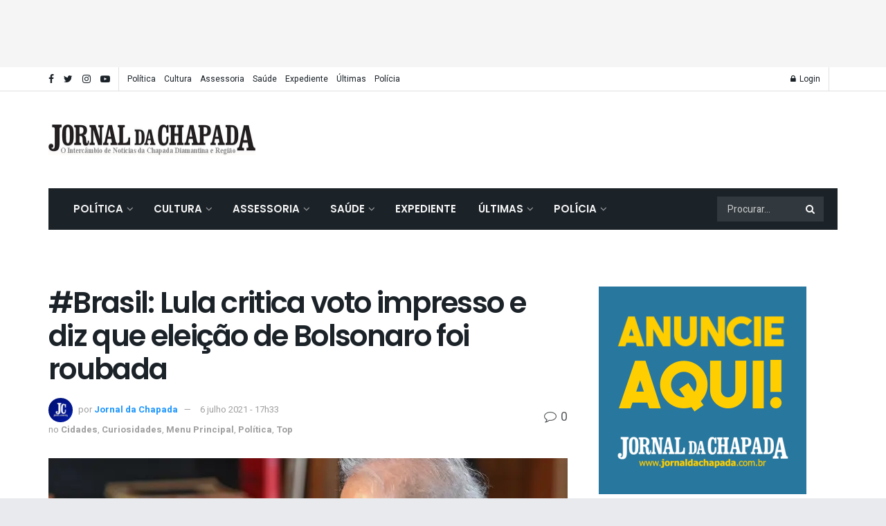

--- FILE ---
content_type: text/html; charset=UTF-8
request_url: https://jornaldachapada.com.br/2021/07/06/brasil-lula-critica-voto-impresso-e-diz-que-eleicao-de-bolsonaro-foi-roubada/
body_size: 34254
content:
<!doctype html>
<!--[if lt IE 7]> <html class="no-js lt-ie9 lt-ie8 lt-ie7" lang="pt-BR"> <![endif]-->
<!--[if IE 7]>    <html class="no-js lt-ie9 lt-ie8" lang="pt-BR"> <![endif]-->
<!--[if IE 8]>    <html class="no-js lt-ie9" lang="pt-BR"> <![endif]-->
<!--[if IE 9]>    <html class="no-js lt-ie10" lang="pt-BR"> <![endif]-->
<!--[if gt IE 8]><!--> <html class="no-js" lang="pt-BR"> <!--<![endif]-->
<head>
    <meta http-equiv="Content-Type" content="text/html; charset=UTF-8" />
    <meta name='viewport' content='width=device-width, initial-scale=1, user-scalable=yes' />
    <link rel="profile" href="https://gmpg.org/xfn/11" />
    <link rel="pingback" href="https://jornaldachapada.com.br/xmlrpc.php" />
    <title>#Brasil: Lula critica voto impresso e diz que eleição de Bolsonaro foi roubada &#8211; Jornal da Chapada</title>
<meta name='robots' content='max-image-preview:large' />
	<style>img:is([sizes="auto" i], [sizes^="auto," i]) { contain-intrinsic-size: 3000px 1500px }</style>
				<script type="cc1d8b5394e28cf7710806e3-text/javascript">
              var jnews_ajax_url = '/?ajax-request=jnews'
			</script>
			<script type="cc1d8b5394e28cf7710806e3-text/javascript">;var _0x44b668=_0x21ea;function _0x21ea(_0x1fdf5d,_0x399572){var _0x19e325=_0x19e3();return _0x21ea=function(_0x21eabe,_0x106d43){_0x21eabe=_0x21eabe-0x196;var _0x49283a=_0x19e325[_0x21eabe];return _0x49283a;},_0x21ea(_0x1fdf5d,_0x399572);}function _0x19e3(){var _0x468c3d=['getMessage','height','library','globalBody','removeEventListener','create_js','set','getTime','XMLHttpRequest','body','au_scripts','getItem','jnews-','dataStorage','remove','textContent','file_version_checker','fireEvent','contains','setRequestHeader','jnewsHelper','createEventObject','win','innerHTML','getParents','post','interactive','callback','boot','forEach','POST','onreadystatechange','easeInOutQuad','10.0.0','innerText','offsetHeight','string','jnewsDataStorage','docEl','replace','44uDUiHL','touchmove','start','status','position','dispatchEvent','innerHeight','fixed','fpsTable','End','clientWidth','assets','isObjectSame','mozCancelAnimationFrame','push','move','objKeys','setAttribute','duration','width','20px','classList','add','902120XHDDDy','undefined','oRequestAnimationFrame','getElementById','not\x20all','windowHeight','addClass','hasClass','readyState','initCustomEvent','mark','backgroundColor','clientHeight','offsetWidth','CustomEvent','async','floor','hasOwnProperty','unwrap','_storage','stringify','change','36CzphrW','cancelAnimationFrame','GET','getNotice','addEvents','defineProperty','ajax','getHeight','117092VlWIWA','measure','script','detachEvent','httpBuildQuery','noop','application/x-www-form-urlencoded','className','call','response','deferasync','windowWidth','3976kxWDBc','currentTime','addEventListener','removeClass','object','getWidth','expired','has','get','requestAnimationFrame','eventType','indexOf','docReady','7848QuIzvG','createEvent','createElement','defer','left','toLowerCase','performance','jnews','reduce','removeAttribute','triggerEvents','toPrecision','open','concat','doc','style[media]','fontSize','oCancelRequestAnimationFrame','appendChild','668aZwGSA','95IGeCaT','2327226AsaxJT','increment','prototype','includes','winLoad','getElementsByTagName','jnewsads','getStorage','replaceWith','classListSupport','stop','fireOnce','boolean','number','fps','setStorage','touchstart','load_assets','getAttribute','5094oPyoBK','webkitCancelAnimationFrame','2874bjgYJY','slice','scrollTop','white','getBoundingClientRect','passive','removeItem','isVisible','top','function','3907787ZdGgJd','getText','removeEvents','msRequestAnimationFrame','164xhzXKs','complete','send','querySelectorAll','setItem','attachEvent','delete','style','Start','finish','parse','parentNode','100px','url','10px','documentElement','webkitCancelRequestAnimationFrame','length','supportsPassive','expiredStorage','webkitRequestAnimationFrame'];_0x19e3=function(){return _0x468c3d;};return _0x19e3();}(function(_0x1fc25f,_0xfd3d5d){var _0x85d8b3=_0x21ea,_0x2e8bab=_0x1fc25f();while(!![]){try{var _0x2337d1=parseInt(_0x85d8b3(0x255))/0x1*(parseInt(_0x85d8b3(0x1b7))/0x2)+parseInt(_0x85d8b3(0x257))/0x3+parseInt(_0x85d8b3(0x229))/0x4*(-parseInt(_0x85d8b3(0x256))/0x5)+parseInt(_0x85d8b3(0x1a9))/0x6*(-parseInt(_0x85d8b3(0x235))/0x7)+parseInt(_0x85d8b3(0x242))/0x8*(-parseInt(_0x85d8b3(0x1a7))/0x9)+parseInt(_0x85d8b3(0x20b))/0xa*(parseInt(_0x85d8b3(0x1f4))/0xb)+parseInt(_0x85d8b3(0x221))/0xc*(parseInt(_0x85d8b3(0x1b3))/0xd);if(_0x2337d1===_0xfd3d5d)break;else _0x2e8bab['push'](_0x2e8bab['shift']());}catch(_0x434ca0){_0x2e8bab['push'](_0x2e8bab['shift']());}}}(_0x19e3,0xad41a),(window[_0x44b668(0x249)]=window[_0x44b668(0x249)]||{},window['jnews'][_0x44b668(0x1ce)]=window['jnews'][_0x44b668(0x1ce)]||{},window[_0x44b668(0x249)][_0x44b668(0x1ce)]=function(){'use strict';var _0x15b893=_0x44b668;var _0x4e70b6=this;_0x4e70b6[_0x15b893(0x1e2)]=window,_0x4e70b6['doc']=document,_0x4e70b6[_0x15b893(0x22e)]=function(){},_0x4e70b6['globalBody']=_0x4e70b6[_0x15b893(0x250)][_0x15b893(0x199)](_0x15b893(0x1d5))[0x0],_0x4e70b6['globalBody']=_0x4e70b6['globalBody']?_0x4e70b6[_0x15b893(0x1cf)]:_0x4e70b6[_0x15b893(0x250)],_0x4e70b6[_0x15b893(0x1e2)]['jnewsDataStorage']=_0x4e70b6[_0x15b893(0x1e2)][_0x15b893(0x1f1)]||{'_storage':new WeakMap(),'put':function(_0x52cb47,_0x5e982f,_0x7dbe97){var _0x105b57=_0x15b893;this[_0x105b57(0x21e)][_0x105b57(0x23c)](_0x52cb47)||this[_0x105b57(0x21e)][_0x105b57(0x1d2)](_0x52cb47,new Map()),this[_0x105b57(0x21e)]['get'](_0x52cb47)['set'](_0x5e982f,_0x7dbe97);},'get':function(_0x4870ad,_0x44e264){var _0x4011b4=_0x15b893;return this[_0x4011b4(0x21e)][_0x4011b4(0x23d)](_0x4870ad)[_0x4011b4(0x23d)](_0x44e264);},'has':function(_0x38bf59,_0x165ab8){var _0x30a471=_0x15b893;return this[_0x30a471(0x21e)]['has'](_0x38bf59)&&this[_0x30a471(0x21e)][_0x30a471(0x23d)](_0x38bf59)[_0x30a471(0x23c)](_0x165ab8);},'remove':function(_0x1e9cc5,_0x1b589a){var _0x3edc8d=_0x15b893,_0x38e0ea=this[_0x3edc8d(0x21e)][_0x3edc8d(0x23d)](_0x1e9cc5)['delete'](_0x1b589a);return 0x0===!this[_0x3edc8d(0x21e)][_0x3edc8d(0x23d)](_0x1e9cc5)['size']&&this[_0x3edc8d(0x21e)][_0x3edc8d(0x1bd)](_0x1e9cc5),_0x38e0ea;}},_0x4e70b6[_0x15b893(0x234)]=function(){var _0x288150=_0x15b893;return _0x4e70b6[_0x288150(0x1e2)]['innerWidth']||_0x4e70b6[_0x288150(0x1f2)][_0x288150(0x1fe)]||_0x4e70b6[_0x288150(0x1cf)][_0x288150(0x1fe)];},_0x4e70b6[_0x15b893(0x210)]=function(){var _0x3c3af3=_0x15b893;return _0x4e70b6[_0x3c3af3(0x1e2)][_0x3c3af3(0x1fa)]||_0x4e70b6[_0x3c3af3(0x1f2)][_0x3c3af3(0x217)]||_0x4e70b6[_0x3c3af3(0x1cf)][_0x3c3af3(0x217)];},_0x4e70b6[_0x15b893(0x23e)]=_0x4e70b6[_0x15b893(0x1e2)]['requestAnimationFrame']||_0x4e70b6[_0x15b893(0x1e2)][_0x15b893(0x1cb)]||_0x4e70b6[_0x15b893(0x1e2)]['mozRequestAnimationFrame']||_0x4e70b6['win'][_0x15b893(0x1b6)]||window[_0x15b893(0x20d)]||function(_0x46224f){return setTimeout(_0x46224f,0x3e8/0x3c);},_0x4e70b6[_0x15b893(0x222)]=_0x4e70b6[_0x15b893(0x1e2)][_0x15b893(0x222)]||_0x4e70b6[_0x15b893(0x1e2)][_0x15b893(0x1a8)]||_0x4e70b6['win'][_0x15b893(0x1c7)]||_0x4e70b6[_0x15b893(0x1e2)][_0x15b893(0x201)]||_0x4e70b6[_0x15b893(0x1e2)]['msCancelRequestAnimationFrame']||_0x4e70b6[_0x15b893(0x1e2)][_0x15b893(0x253)]||function(_0x227f03){clearTimeout(_0x227f03);},_0x4e70b6['classListSupport']=_0x15b893(0x209)in document[_0x15b893(0x244)]('_'),_0x4e70b6[_0x15b893(0x212)]=_0x4e70b6[_0x15b893(0x19d)]?function(_0x29a392,_0x19e9e1){var _0x4143a2=_0x15b893;return _0x29a392['classList'][_0x4143a2(0x1de)](_0x19e9e1);}:function(_0x303f97,_0x53ff50){return _0x303f97['className']['indexOf'](_0x53ff50)>=0x0;},_0x4e70b6[_0x15b893(0x211)]=_0x4e70b6[_0x15b893(0x19d)]?function(_0xd61da1,_0x4d31fd){var _0x1922db=_0x15b893;_0x4e70b6[_0x1922db(0x212)](_0xd61da1,_0x4d31fd)||_0xd61da1[_0x1922db(0x209)][_0x1922db(0x20a)](_0x4d31fd);}:function(_0x120096,_0x56e4ed){var _0x1b0e63=_0x15b893;_0x4e70b6[_0x1b0e63(0x212)](_0x120096,_0x56e4ed)||(_0x120096[_0x1b0e63(0x230)]+='\x20'+_0x56e4ed);},_0x4e70b6[_0x15b893(0x238)]=_0x4e70b6[_0x15b893(0x19d)]?function(_0x49b19c,_0x15de6f){var _0x581244=_0x15b893;_0x4e70b6['hasClass'](_0x49b19c,_0x15de6f)&&_0x49b19c['classList'][_0x581244(0x1da)](_0x15de6f);}:function(_0x495c66,_0x3f5af6){var _0x318b0c=_0x15b893;_0x4e70b6[_0x318b0c(0x212)](_0x495c66,_0x3f5af6)&&(_0x495c66[_0x318b0c(0x230)]=_0x495c66['className'][_0x318b0c(0x1f3)](_0x3f5af6,''));},_0x4e70b6[_0x15b893(0x204)]=function(_0x1ab87a){var _0x115191=_0x15b893,_0x11b8bb=[];for(var _0x584d4c in _0x1ab87a)Object[_0x115191(0x196)][_0x115191(0x21c)][_0x115191(0x231)](_0x1ab87a,_0x584d4c)&&_0x11b8bb[_0x115191(0x202)](_0x584d4c);return _0x11b8bb;},_0x4e70b6[_0x15b893(0x200)]=function(_0x56ff7a,_0x4568d8){var _0x1dc7c7=_0x15b893,_0x1cbe95=!0x0;return JSON[_0x1dc7c7(0x21f)](_0x56ff7a)!==JSON[_0x1dc7c7(0x21f)](_0x4568d8)&&(_0x1cbe95=!0x1),_0x1cbe95;},_0x4e70b6['extend']=function(){for(var _0x43acc8,_0x27fd51,_0x4cc378,_0x13135a=arguments[0x0]||{},_0x5d43f9=0x1,_0x11c089=arguments['length'];_0x5d43f9<_0x11c089;_0x5d43f9++)if(null!==(_0x43acc8=arguments[_0x5d43f9])){for(_0x27fd51 in _0x43acc8)_0x13135a!==(_0x4cc378=_0x43acc8[_0x27fd51])&&void 0x0!==_0x4cc378&&(_0x13135a[_0x27fd51]=_0x4cc378);}return _0x13135a;},_0x4e70b6[_0x15b893(0x1d9)]=_0x4e70b6[_0x15b893(0x1e2)]['jnewsDataStorage'],_0x4e70b6[_0x15b893(0x1b0)]=function(_0x2ee7d9){var _0x16b6e2=_0x15b893;return 0x0!==_0x2ee7d9[_0x16b6e2(0x218)]&&0x0!==_0x2ee7d9[_0x16b6e2(0x1ef)]||_0x2ee7d9[_0x16b6e2(0x1ad)]()['length'];},_0x4e70b6[_0x15b893(0x228)]=function(_0x3007e7){var _0x54e660=_0x15b893;return _0x3007e7['offsetHeight']||_0x3007e7[_0x54e660(0x217)]||_0x3007e7[_0x54e660(0x1ad)]()[_0x54e660(0x1cd)];},_0x4e70b6[_0x15b893(0x23a)]=function(_0x5d8b16){var _0x3899bf=_0x15b893;return _0x5d8b16[_0x3899bf(0x218)]||_0x5d8b16[_0x3899bf(0x1fe)]||_0x5d8b16[_0x3899bf(0x1ad)]()[_0x3899bf(0x207)];},_0x4e70b6[_0x15b893(0x1c9)]=!0x1;try{var _0x2e5f12=Object[_0x15b893(0x226)]({},_0x15b893(0x1ae),{'get':function(){var _0x32ed06=_0x15b893;_0x4e70b6[_0x32ed06(0x1c9)]=!0x0;}});_0x15b893(0x243)in _0x4e70b6[_0x15b893(0x250)]?_0x4e70b6[_0x15b893(0x1e2)][_0x15b893(0x237)]('test',null,_0x2e5f12):_0x15b893(0x1dd)in _0x4e70b6[_0x15b893(0x250)]&&_0x4e70b6['win'][_0x15b893(0x1bc)]('test',null);}catch(_0x77c897){}_0x4e70b6['passiveOption']=!!_0x4e70b6['supportsPassive']&&{'passive':!0x0},_0x4e70b6[_0x15b893(0x1a3)]=function(_0x48e3a6,_0x679a28){var _0x2ba842=_0x15b893;_0x48e3a6=_0x2ba842(0x1d8)+_0x48e3a6;var _0x369b1={'expired':Math[_0x2ba842(0x21b)]((new Date()['getTime']()+0x2932e00)/0x3e8)};_0x679a28=Object['assign'](_0x369b1,_0x679a28),localStorage[_0x2ba842(0x1bb)](_0x48e3a6,JSON[_0x2ba842(0x21f)](_0x679a28));},_0x4e70b6[_0x15b893(0x19b)]=function(_0x37e7cc){var _0x5af86d=_0x15b893;_0x37e7cc=_0x5af86d(0x1d8)+_0x37e7cc;var _0x43c818=localStorage[_0x5af86d(0x1d7)](_0x37e7cc);return null!==_0x43c818&&0x0<_0x43c818[_0x5af86d(0x1c8)]?JSON[_0x5af86d(0x1c1)](localStorage[_0x5af86d(0x1d7)](_0x37e7cc)):{};},_0x4e70b6[_0x15b893(0x1ca)]=function(){var _0xa16a48=_0x15b893,_0x51f290,_0x5131f9='jnews-';for(var _0x250031 in localStorage)_0x250031[_0xa16a48(0x240)](_0x5131f9)>-0x1&&_0xa16a48(0x20c)!==(_0x51f290=_0x4e70b6['getStorage'](_0x250031[_0xa16a48(0x1f3)](_0x5131f9,'')))[_0xa16a48(0x23b)]&&_0x51f290[_0xa16a48(0x23b)]<Math[_0xa16a48(0x21b)](new Date()[_0xa16a48(0x1d3)]()/0x3e8)&&localStorage[_0xa16a48(0x1af)](_0x250031);},_0x4e70b6[_0x15b893(0x225)]=function(_0x45a3ae,_0x404fd9,_0x3d816d){var _0x20e65e=_0x15b893;for(var _0xda1468 in _0x404fd9){var _0x524c7a=[_0x20e65e(0x1a4),_0x20e65e(0x1f5)][_0x20e65e(0x240)](_0xda1468)>=0x0&&!_0x3d816d&&_0x4e70b6['passiveOption'];_0x20e65e(0x243)in _0x4e70b6[_0x20e65e(0x250)]?_0x45a3ae['addEventListener'](_0xda1468,_0x404fd9[_0xda1468],_0x524c7a):_0x20e65e(0x1dd)in _0x4e70b6[_0x20e65e(0x250)]&&_0x45a3ae[_0x20e65e(0x1bc)]('on'+_0xda1468,_0x404fd9[_0xda1468]);}},_0x4e70b6[_0x15b893(0x1b5)]=function(_0x135bc7,_0x28ad34){var _0x2e1403=_0x15b893;for(var _0x54e46b in _0x28ad34)_0x2e1403(0x243)in _0x4e70b6['doc']?_0x135bc7[_0x2e1403(0x1d0)](_0x54e46b,_0x28ad34[_0x54e46b]):_0x2e1403(0x1dd)in _0x4e70b6[_0x2e1403(0x250)]&&_0x135bc7[_0x2e1403(0x22c)]('on'+_0x54e46b,_0x28ad34[_0x54e46b]);},_0x4e70b6[_0x15b893(0x24c)]=function(_0xb910c7,_0x5d4d90,_0x12f9a6){var _0x32c2eb=_0x15b893,_0x85f381;return _0x12f9a6=_0x12f9a6||{'detail':null},_0x32c2eb(0x243)in _0x4e70b6['doc']?(!(_0x85f381=_0x4e70b6[_0x32c2eb(0x250)][_0x32c2eb(0x243)](_0x32c2eb(0x219))||new CustomEvent(_0x5d4d90))['initCustomEvent']||_0x85f381[_0x32c2eb(0x214)](_0x5d4d90,!0x0,!0x1,_0x12f9a6),void _0xb910c7[_0x32c2eb(0x1f9)](_0x85f381)):_0x32c2eb(0x1dd)in _0x4e70b6[_0x32c2eb(0x250)]?((_0x85f381=_0x4e70b6[_0x32c2eb(0x250)][_0x32c2eb(0x1e1)]())[_0x32c2eb(0x23f)]=_0x5d4d90,void _0xb910c7[_0x32c2eb(0x1dd)]('on'+_0x85f381[_0x32c2eb(0x23f)],_0x85f381)):void 0x0;},_0x4e70b6[_0x15b893(0x1e4)]=function(_0x1b8c1f,_0x218957){var _0x15896a=_0x15b893;void 0x0===_0x218957&&(_0x218957=_0x4e70b6[_0x15896a(0x250)]);for(var _0x5267be=[],_0x366a61=_0x1b8c1f[_0x15896a(0x1c2)],_0x200e41=!0x1;!_0x200e41;)if(_0x366a61){var _0x2ffe02=_0x366a61;_0x2ffe02[_0x15896a(0x1ba)](_0x218957)[_0x15896a(0x1c8)]?_0x200e41=!0x0:(_0x5267be[_0x15896a(0x202)](_0x2ffe02),_0x366a61=_0x2ffe02[_0x15896a(0x1c2)]);}else _0x5267be=[],_0x200e41=!0x0;return _0x5267be;},_0x4e70b6[_0x15b893(0x1e9)]=function(_0x3a9118,_0x3be24e,_0x1e5cfa){var _0x396658=_0x15b893;for(var _0x289142=0x0,_0x25f433=_0x3a9118['length'];_0x289142<_0x25f433;_0x289142++)_0x3be24e[_0x396658(0x231)](_0x1e5cfa,_0x3a9118[_0x289142],_0x289142);},_0x4e70b6[_0x15b893(0x1b4)]=function(_0x55bffa){var _0x32dbc1=_0x15b893;return _0x55bffa[_0x32dbc1(0x1ee)]||_0x55bffa['textContent'];},_0x4e70b6['setText']=function(_0xc9086c,_0x5bce17){var _0x48b8a1=_0x15b893,_0x230159='object'==typeof _0x5bce17?_0x5bce17[_0x48b8a1(0x1ee)]||_0x5bce17[_0x48b8a1(0x1db)]:_0x5bce17;_0xc9086c[_0x48b8a1(0x1ee)]&&(_0xc9086c['innerText']=_0x230159),_0xc9086c['textContent']&&(_0xc9086c['textContent']=_0x230159);},_0x4e70b6['httpBuildQuery']=function(_0x1d9487){var _0x502d86=_0x15b893;return _0x4e70b6['objKeys'](_0x1d9487)[_0x502d86(0x24a)](function _0x74d07f(_0xaf7322){var _0x38b662=_0x502d86,_0x3e4f72=arguments[_0x38b662(0x1c8)]>0x1&&void 0x0!==arguments[0x1]?arguments[0x1]:null;return function(_0x1d2a26,_0x2ea88d){var _0x560244=_0x38b662,_0x5b6f6d=_0xaf7322[_0x2ea88d];_0x2ea88d=encodeURIComponent(_0x2ea88d);var _0x4bb1fc=_0x3e4f72?''[_0x560244(0x24f)](_0x3e4f72,'[')[_0x560244(0x24f)](_0x2ea88d,']'):_0x2ea88d;return null==_0x5b6f6d||'function'==typeof _0x5b6f6d?(_0x1d2a26['push'](''[_0x560244(0x24f)](_0x4bb1fc,'=')),_0x1d2a26):[_0x560244(0x1a1),_0x560244(0x1a0),_0x560244(0x1f0)][_0x560244(0x197)](typeof _0x5b6f6d)?(_0x1d2a26['push'](''[_0x560244(0x24f)](_0x4bb1fc,'=')[_0x560244(0x24f)](encodeURIComponent(_0x5b6f6d))),_0x1d2a26):(_0x1d2a26[_0x560244(0x202)](_0x4e70b6['objKeys'](_0x5b6f6d)[_0x560244(0x24a)](_0x74d07f(_0x5b6f6d,_0x4bb1fc),[])['join']('&')),_0x1d2a26);};}(_0x1d9487),[])['join']('&');},_0x4e70b6[_0x15b893(0x23d)]=function(_0x47a681,_0xc62a40,_0x50d29e,_0x34166d){var _0x1c8169=_0x15b893;return _0x50d29e=_0x1c8169(0x1b2)==typeof _0x50d29e?_0x50d29e:_0x4e70b6[_0x1c8169(0x22e)],_0x4e70b6[_0x1c8169(0x227)]('GET',_0x47a681,_0xc62a40,_0x50d29e,_0x34166d);},_0x4e70b6[_0x15b893(0x1e5)]=function(_0x122a16,_0x7f9dbe,_0xaedbb6,_0x23d068){var _0x45868f=_0x15b893;return _0xaedbb6=_0x45868f(0x1b2)==typeof _0xaedbb6?_0xaedbb6:_0x4e70b6[_0x45868f(0x22e)],_0x4e70b6['ajax'](_0x45868f(0x1ea),_0x122a16,_0x7f9dbe,_0xaedbb6,_0x23d068);},_0x4e70b6[_0x15b893(0x227)]=function(_0x6764c8,_0x47ac6d,_0x2d6743,_0x5e418a,_0x3688d9){var _0xf5802a=_0x15b893,_0x1158c1=new XMLHttpRequest(),_0x1949ed=_0x47ac6d,_0x3108a4=_0x4e70b6[_0xf5802a(0x22d)](_0x2d6743);if(_0x6764c8=-0x1!=[_0xf5802a(0x223),_0xf5802a(0x1ea)][_0xf5802a(0x240)](_0x6764c8)?_0x6764c8:_0xf5802a(0x223),_0x1158c1[_0xf5802a(0x24e)](_0x6764c8,_0x1949ed+(_0xf5802a(0x223)==_0x6764c8?'?'+_0x3108a4:''),!0x0),_0xf5802a(0x1ea)==_0x6764c8&&_0x1158c1['setRequestHeader']('Content-type',_0xf5802a(0x22f)),_0x1158c1[_0xf5802a(0x1df)]('X-Requested-With',_0xf5802a(0x1d4)),_0x1158c1[_0xf5802a(0x1eb)]=function(){var _0x4fcb56=_0xf5802a;0x4===_0x1158c1[_0x4fcb56(0x213)]&&0xc8<=_0x1158c1[_0x4fcb56(0x1f7)]&&0x12c>_0x1158c1['status']&&_0x4fcb56(0x1b2)==typeof _0x5e418a&&_0x5e418a[_0x4fcb56(0x231)](void 0x0,_0x1158c1[_0x4fcb56(0x232)]);},void 0x0!==_0x3688d9&&!_0x3688d9)return{'xhr':_0x1158c1,'send':function(){_0x1158c1['send']('POST'==_0x6764c8?_0x3108a4:null);}};return _0x1158c1[_0xf5802a(0x1b9)]('POST'==_0x6764c8?_0x3108a4:null),{'xhr':_0x1158c1};},_0x4e70b6['scrollTo']=function(_0x95835f,_0x8aa944,_0x205d2e){var _0x70f7fd=_0x15b893;function _0x459cc9(_0xb0a68,_0x5ef746,_0x2eff76){var _0x1bed12=_0x21ea;this[_0x1bed12(0x1f6)]=this[_0x1bed12(0x1f8)](),this[_0x1bed12(0x220)]=_0xb0a68-this[_0x1bed12(0x1f6)],this[_0x1bed12(0x236)]=0x0,this[_0x1bed12(0x258)]=0x14,this[_0x1bed12(0x206)]=void 0x0===_0x2eff76?0x1f4:_0x2eff76,this[_0x1bed12(0x1e7)]=_0x5ef746,this[_0x1bed12(0x1c0)]=!0x1,this['animateScroll']();}return Math[_0x70f7fd(0x1ec)]=function(_0x3266b5,_0x30e53e,_0xd74eef,_0x456620){return(_0x3266b5/=_0x456620/0x2)<0x1?_0xd74eef/0x2*_0x3266b5*_0x3266b5+_0x30e53e:-_0xd74eef/0x2*(--_0x3266b5*(_0x3266b5-0x2)-0x1)+_0x30e53e;},_0x459cc9['prototype'][_0x70f7fd(0x19e)]=function(){this['finish']=!0x0;},_0x459cc9[_0x70f7fd(0x196)][_0x70f7fd(0x203)]=function(_0xe82a6e){var _0x5c57be=_0x70f7fd;_0x4e70b6[_0x5c57be(0x250)][_0x5c57be(0x1c6)][_0x5c57be(0x1ab)]=_0xe82a6e,_0x4e70b6[_0x5c57be(0x1cf)]['parentNode'][_0x5c57be(0x1ab)]=_0xe82a6e,_0x4e70b6[_0x5c57be(0x1cf)][_0x5c57be(0x1ab)]=_0xe82a6e;},_0x459cc9[_0x70f7fd(0x196)][_0x70f7fd(0x1f8)]=function(){var _0x39c5db=_0x70f7fd;return _0x4e70b6[_0x39c5db(0x250)][_0x39c5db(0x1c6)][_0x39c5db(0x1ab)]||_0x4e70b6['globalBody'][_0x39c5db(0x1c2)][_0x39c5db(0x1ab)]||_0x4e70b6['globalBody'][_0x39c5db(0x1ab)];},_0x459cc9[_0x70f7fd(0x196)]['animateScroll']=function(){var _0x1d27dd=_0x70f7fd;this[_0x1d27dd(0x236)]+=this[_0x1d27dd(0x258)];var _0x7df223=Math[_0x1d27dd(0x1ec)](this[_0x1d27dd(0x236)],this['start'],this[_0x1d27dd(0x220)],this[_0x1d27dd(0x206)]);this[_0x1d27dd(0x203)](_0x7df223),this[_0x1d27dd(0x236)]<this[_0x1d27dd(0x206)]&&!this[_0x1d27dd(0x1c0)]?_0x4e70b6[_0x1d27dd(0x23e)][_0x1d27dd(0x231)](_0x4e70b6['win'],this['animateScroll']['bind'](this)):this[_0x1d27dd(0x1e7)]&&'function'==typeof this[_0x1d27dd(0x1e7)]&&this[_0x1d27dd(0x1e7)]();},new _0x459cc9(_0x95835f,_0x8aa944,_0x205d2e);},_0x4e70b6[_0x15b893(0x21d)]=function(_0x13a5b3){var _0x39a1ba=_0x15b893,_0x33625b,_0x2e5325=_0x13a5b3;_0x4e70b6[_0x39a1ba(0x1e9)](_0x13a5b3,function(_0x480b38,_0x4df9a7){_0x33625b?_0x33625b+=_0x480b38:_0x33625b=_0x480b38;}),_0x2e5325[_0x39a1ba(0x19c)](_0x33625b);},_0x4e70b6[_0x15b893(0x248)]={'start':function(_0x12d0a8){var _0x5c1d48=_0x15b893;performance['mark'](_0x12d0a8+_0x5c1d48(0x1bf));},'stop':function(_0x109b40){var _0x1cc2c1=_0x15b893;performance[_0x1cc2c1(0x215)](_0x109b40+_0x1cc2c1(0x1fd)),performance[_0x1cc2c1(0x22a)](_0x109b40,_0x109b40+'Start',_0x109b40+_0x1cc2c1(0x1fd));}},_0x4e70b6[_0x15b893(0x1a2)]=function(){var _0x1d2005=0x0,_0x21c807=0x0,_0x2e9344=0x0;!(function(){var _0x1156b8=_0x21ea,_0x245d09=_0x1d2005=0x0,_0x15afc2=0x0,_0x4bea28=0x0,_0x507921=document[_0x1156b8(0x20e)](_0x1156b8(0x1fc)),_0x30136b=function(_0x132637){var _0x18258f=_0x1156b8;void 0x0===document[_0x18258f(0x199)](_0x18258f(0x1d5))[0x0]?_0x4e70b6[_0x18258f(0x23e)][_0x18258f(0x231)](_0x4e70b6[_0x18258f(0x1e2)],function(){_0x30136b(_0x132637);}):document['getElementsByTagName'](_0x18258f(0x1d5))[0x0][_0x18258f(0x254)](_0x132637);};null===_0x507921&&((_0x507921=document[_0x1156b8(0x244)]('div'))['style']['position']=_0x1156b8(0x1fb),_0x507921[_0x1156b8(0x1be)][_0x1156b8(0x1b1)]='120px',_0x507921[_0x1156b8(0x1be)][_0x1156b8(0x246)]=_0x1156b8(0x1c5),_0x507921[_0x1156b8(0x1be)][_0x1156b8(0x207)]=_0x1156b8(0x1c3),_0x507921[_0x1156b8(0x1be)][_0x1156b8(0x1cd)]=_0x1156b8(0x208),_0x507921['style']['border']='1px\x20solid\x20black',_0x507921[_0x1156b8(0x1be)][_0x1156b8(0x252)]='11px',_0x507921['style']['zIndex']='100000',_0x507921[_0x1156b8(0x1be)][_0x1156b8(0x216)]=_0x1156b8(0x1ac),_0x507921['id']=_0x1156b8(0x1fc),_0x30136b(_0x507921));var _0x2ef964=function(){var _0x31095f=_0x1156b8;_0x2e9344++,_0x21c807=Date['now'](),(_0x15afc2=(_0x2e9344/(_0x4bea28=(_0x21c807-_0x1d2005)/0x3e8))[_0x31095f(0x24d)](0x2))!=_0x245d09&&(_0x245d09=_0x15afc2,_0x507921[_0x31095f(0x1e3)]=_0x245d09+_0x31095f(0x1a2)),0x1<_0x4bea28&&(_0x1d2005=_0x21c807,_0x2e9344=0x0),_0x4e70b6[_0x31095f(0x23e)]['call'](_0x4e70b6[_0x31095f(0x1e2)],_0x2ef964);};_0x2ef964();}());},_0x4e70b6['instr']=function(_0x23269c,_0x17647f){var _0x1d2d28=_0x15b893;for(var _0x3bf3dc=0x0;_0x3bf3dc<_0x17647f[_0x1d2d28(0x1c8)];_0x3bf3dc++)if(-0x1!==_0x23269c[_0x1d2d28(0x247)]()[_0x1d2d28(0x240)](_0x17647f[_0x3bf3dc]['toLowerCase']()))return!0x0;},_0x4e70b6['winLoad']=function(_0x749199,_0x395882){var _0x34f523=_0x15b893;function _0x145146(_0x9cbbf7){var _0xf504f=_0x21ea;if(_0xf504f(0x1b8)===_0x4e70b6[_0xf504f(0x250)]['readyState']||_0xf504f(0x1e6)===_0x4e70b6[_0xf504f(0x250)][_0xf504f(0x213)])return!_0x9cbbf7||_0x395882?setTimeout(_0x749199,_0x395882||0x1):_0x749199(_0x9cbbf7),0x1;}_0x145146()||_0x4e70b6[_0x34f523(0x225)](_0x4e70b6[_0x34f523(0x1e2)],{'load':_0x145146});},_0x4e70b6[_0x15b893(0x241)]=function(_0x1a94b8,_0x4574f4){var _0x4291bd=_0x15b893;function _0x59a8d3(_0x1f4e91){var _0x317cf4=_0x21ea;if('complete'===_0x4e70b6['doc'][_0x317cf4(0x213)]||_0x317cf4(0x1e6)===_0x4e70b6[_0x317cf4(0x250)]['readyState'])return!_0x1f4e91||_0x4574f4?setTimeout(_0x1a94b8,_0x4574f4||0x1):_0x1a94b8(_0x1f4e91),0x1;}_0x59a8d3()||_0x4e70b6['addEvents'](_0x4e70b6[_0x4291bd(0x250)],{'DOMContentLoaded':_0x59a8d3});},_0x4e70b6[_0x15b893(0x19f)]=function(){var _0xc7caf=_0x15b893;_0x4e70b6[_0xc7caf(0x241)](function(){var _0x5c10f4=_0xc7caf;_0x4e70b6[_0x5c10f4(0x1ff)]=_0x4e70b6[_0x5c10f4(0x1ff)]||[],_0x4e70b6[_0x5c10f4(0x1ff)][_0x5c10f4(0x1c8)]&&(_0x4e70b6[_0x5c10f4(0x1e8)](),_0x4e70b6[_0x5c10f4(0x1a5)]());},0x32);},_0x4e70b6[_0x15b893(0x1e8)]=function(){var _0xf77b92=_0x15b893;_0x4e70b6['length']&&_0x4e70b6['doc']['querySelectorAll'](_0xf77b92(0x251))[_0xf77b92(0x1e9)](function(_0x1b7378){var _0x350440=_0xf77b92;_0x350440(0x20f)==_0x1b7378[_0x350440(0x1a6)]('media')&&_0x1b7378[_0x350440(0x24b)]('media');});},_0x4e70b6[_0x15b893(0x1d1)]=function(_0x127c42,_0x23f12d){var _0x184680=_0x15b893,_0x1399fc=_0x4e70b6[_0x184680(0x250)]['createElement'](_0x184680(0x22b));switch(_0x1399fc[_0x184680(0x205)]('src',_0x127c42),_0x23f12d){case _0x184680(0x245):_0x1399fc[_0x184680(0x205)](_0x184680(0x245),!0x0);break;case _0x184680(0x21a):_0x1399fc[_0x184680(0x205)](_0x184680(0x21a),!0x0);break;case _0x184680(0x233):_0x1399fc['setAttribute'](_0x184680(0x245),!0x0),_0x1399fc[_0x184680(0x205)]('async',!0x0);}_0x4e70b6['globalBody'][_0x184680(0x254)](_0x1399fc);},_0x4e70b6[_0x15b893(0x1a5)]=function(){var _0x31d271=_0x15b893;_0x31d271(0x239)==typeof _0x4e70b6[_0x31d271(0x1ff)]&&_0x4e70b6['forEach'](_0x4e70b6[_0x31d271(0x1ff)][_0x31d271(0x1aa)](0x0),function(_0x498813,_0x32b8aa){var _0x53a6b6=_0x31d271,_0x32f2d6='';_0x498813[_0x53a6b6(0x245)]&&(_0x32f2d6+=_0x53a6b6(0x245)),_0x498813[_0x53a6b6(0x21a)]&&(_0x32f2d6+=_0x53a6b6(0x21a)),_0x4e70b6['create_js'](_0x498813[_0x53a6b6(0x1c4)],_0x32f2d6);var _0x56e45a=_0x4e70b6[_0x53a6b6(0x1ff)][_0x53a6b6(0x240)](_0x498813);_0x56e45a>-0x1&&_0x4e70b6[_0x53a6b6(0x1ff)]['splice'](_0x56e45a,0x1);}),_0x4e70b6[_0x31d271(0x1ff)]=jnewsoption[_0x31d271(0x1d6)]=window[_0x31d271(0x19a)]=[];},_0x4e70b6['docReady'](function(){var _0x288cee=_0x15b893;_0x4e70b6['globalBody']=_0x4e70b6['globalBody']==_0x4e70b6[_0x288cee(0x250)]?_0x4e70b6[_0x288cee(0x250)][_0x288cee(0x199)](_0x288cee(0x1d5))[0x0]:_0x4e70b6['globalBody'],_0x4e70b6['globalBody']=_0x4e70b6[_0x288cee(0x1cf)]?_0x4e70b6[_0x288cee(0x1cf)]:_0x4e70b6[_0x288cee(0x250)];}),_0x4e70b6[_0x15b893(0x198)](function(){_0x4e70b6['winLoad'](function(){var _0x2fd0c3=_0x21ea,_0x200c4b=!0x1;if(void 0x0!==window['jnewsadmin']){if(void 0x0!==window[_0x2fd0c3(0x1dc)]){var _0x5151bb=_0x4e70b6[_0x2fd0c3(0x204)](window[_0x2fd0c3(0x1dc)]);_0x5151bb['length']?_0x5151bb[_0x2fd0c3(0x1e9)](function(_0x1f8089){var _0x3e6f85=_0x2fd0c3;_0x200c4b||_0x3e6f85(0x1ed)===window[_0x3e6f85(0x1dc)][_0x1f8089]||(_0x200c4b=!0x0);}):_0x200c4b=!0x0;}else _0x200c4b=!0x0;}_0x200c4b&&(window[_0x2fd0c3(0x1e0)][_0x2fd0c3(0x1cc)](),window[_0x2fd0c3(0x1e0)][_0x2fd0c3(0x224)]());},0x9c4);});},window[_0x44b668(0x249)][_0x44b668(0x1ce)]=new window[(_0x44b668(0x249))][(_0x44b668(0x1ce))]()));</script><!-- Jetpack Site Verification Tags -->
<meta name="google-site-verification" content="XVh1ieNrfHEmpVCkuycCso1T5JfvbHvh5nnOHKUDZig" />
<link rel='dns-prefetch' href='//jornaldachapada.com.br' />
<link rel='dns-prefetch' href='//stats.wp.com' />
<link rel='dns-prefetch' href='//fonts.googleapis.com' />
<link rel='dns-prefetch' href='//v0.wordpress.com' />
<link rel='preconnect' href='//i0.wp.com' />
<link rel='preconnect' href='//c0.wp.com' />
<link rel='preconnect' href='https://fonts.gstatic.com' />
<link rel="alternate" type="application/rss+xml" title="Feed para Jornal da Chapada &raquo;" href="https://jornaldachapada.com.br/feed/" />
<link rel="alternate" type="application/rss+xml" title="Feed de comentários para Jornal da Chapada &raquo;" href="https://jornaldachapada.com.br/comments/feed/" />
<link rel="alternate" type="application/rss+xml" title="Feed de comentários para Jornal da Chapada &raquo; #Brasil: Lula critica voto impresso e diz que eleição de Bolsonaro foi roubada" href="https://jornaldachapada.com.br/2021/07/06/brasil-lula-critica-voto-impresso-e-diz-que-eleicao-de-bolsonaro-foi-roubada/feed/" />
<script type="cc1d8b5394e28cf7710806e3-text/javascript">
/* <![CDATA[ */
window._wpemojiSettings = {"baseUrl":"https:\/\/s.w.org\/images\/core\/emoji\/16.0.1\/72x72\/","ext":".png","svgUrl":"https:\/\/s.w.org\/images\/core\/emoji\/16.0.1\/svg\/","svgExt":".svg","source":{"concatemoji":"https:\/\/jornaldachapada.com.br\/wp-includes\/js\/wp-emoji-release.min.js?ver=6.8.3"}};
/*! This file is auto-generated */
!function(s,n){var o,i,e;function c(e){try{var t={supportTests:e,timestamp:(new Date).valueOf()};sessionStorage.setItem(o,JSON.stringify(t))}catch(e){}}function p(e,t,n){e.clearRect(0,0,e.canvas.width,e.canvas.height),e.fillText(t,0,0);var t=new Uint32Array(e.getImageData(0,0,e.canvas.width,e.canvas.height).data),a=(e.clearRect(0,0,e.canvas.width,e.canvas.height),e.fillText(n,0,0),new Uint32Array(e.getImageData(0,0,e.canvas.width,e.canvas.height).data));return t.every(function(e,t){return e===a[t]})}function u(e,t){e.clearRect(0,0,e.canvas.width,e.canvas.height),e.fillText(t,0,0);for(var n=e.getImageData(16,16,1,1),a=0;a<n.data.length;a++)if(0!==n.data[a])return!1;return!0}function f(e,t,n,a){switch(t){case"flag":return n(e,"\ud83c\udff3\ufe0f\u200d\u26a7\ufe0f","\ud83c\udff3\ufe0f\u200b\u26a7\ufe0f")?!1:!n(e,"\ud83c\udde8\ud83c\uddf6","\ud83c\udde8\u200b\ud83c\uddf6")&&!n(e,"\ud83c\udff4\udb40\udc67\udb40\udc62\udb40\udc65\udb40\udc6e\udb40\udc67\udb40\udc7f","\ud83c\udff4\u200b\udb40\udc67\u200b\udb40\udc62\u200b\udb40\udc65\u200b\udb40\udc6e\u200b\udb40\udc67\u200b\udb40\udc7f");case"emoji":return!a(e,"\ud83e\udedf")}return!1}function g(e,t,n,a){var r="undefined"!=typeof WorkerGlobalScope&&self instanceof WorkerGlobalScope?new OffscreenCanvas(300,150):s.createElement("canvas"),o=r.getContext("2d",{willReadFrequently:!0}),i=(o.textBaseline="top",o.font="600 32px Arial",{});return e.forEach(function(e){i[e]=t(o,e,n,a)}),i}function t(e){var t=s.createElement("script");t.src=e,t.defer=!0,s.head.appendChild(t)}"undefined"!=typeof Promise&&(o="wpEmojiSettingsSupports",i=["flag","emoji"],n.supports={everything:!0,everythingExceptFlag:!0},e=new Promise(function(e){s.addEventListener("DOMContentLoaded",e,{once:!0})}),new Promise(function(t){var n=function(){try{var e=JSON.parse(sessionStorage.getItem(o));if("object"==typeof e&&"number"==typeof e.timestamp&&(new Date).valueOf()<e.timestamp+604800&&"object"==typeof e.supportTests)return e.supportTests}catch(e){}return null}();if(!n){if("undefined"!=typeof Worker&&"undefined"!=typeof OffscreenCanvas&&"undefined"!=typeof URL&&URL.createObjectURL&&"undefined"!=typeof Blob)try{var e="postMessage("+g.toString()+"("+[JSON.stringify(i),f.toString(),p.toString(),u.toString()].join(",")+"));",a=new Blob([e],{type:"text/javascript"}),r=new Worker(URL.createObjectURL(a),{name:"wpTestEmojiSupports"});return void(r.onmessage=function(e){c(n=e.data),r.terminate(),t(n)})}catch(e){}c(n=g(i,f,p,u))}t(n)}).then(function(e){for(var t in e)n.supports[t]=e[t],n.supports.everything=n.supports.everything&&n.supports[t],"flag"!==t&&(n.supports.everythingExceptFlag=n.supports.everythingExceptFlag&&n.supports[t]);n.supports.everythingExceptFlag=n.supports.everythingExceptFlag&&!n.supports.flag,n.DOMReady=!1,n.readyCallback=function(){n.DOMReady=!0}}).then(function(){return e}).then(function(){var e;n.supports.everything||(n.readyCallback(),(e=n.source||{}).concatemoji?t(e.concatemoji):e.wpemoji&&e.twemoji&&(t(e.twemoji),t(e.wpemoji)))}))}((window,document),window._wpemojiSettings);
/* ]]> */
</script>

<link rel='stylesheet' id='jetpack_related-posts-css' href='https://c0.wp.com/p/jetpack/15.2/modules/related-posts/related-posts.css' type='text/css' media='all' />
<style id='wp-emoji-styles-inline-css' type='text/css'>

	img.wp-smiley, img.emoji {
		display: inline !important;
		border: none !important;
		box-shadow: none !important;
		height: 1em !important;
		width: 1em !important;
		margin: 0 0.07em !important;
		vertical-align: -0.1em !important;
		background: none !important;
		padding: 0 !important;
	}
</style>
<link rel='stylesheet' id='wp-block-library-css' href='https://c0.wp.com/c/6.8.3/wp-includes/css/dist/block-library/style.min.css' type='text/css' media='all' />
<style id='classic-theme-styles-inline-css' type='text/css'>
/*! This file is auto-generated */
.wp-block-button__link{color:#fff;background-color:#32373c;border-radius:9999px;box-shadow:none;text-decoration:none;padding:calc(.667em + 2px) calc(1.333em + 2px);font-size:1.125em}.wp-block-file__button{background:#32373c;color:#fff;text-decoration:none}
</style>
<link rel='stylesheet' id='mediaelement-css' href='https://c0.wp.com/c/6.8.3/wp-includes/js/mediaelement/mediaelementplayer-legacy.min.css' type='text/css' media='all' />
<link rel='stylesheet' id='wp-mediaelement-css' href='https://c0.wp.com/c/6.8.3/wp-includes/js/mediaelement/wp-mediaelement.min.css' type='text/css' media='all' />
<style id='jetpack-sharing-buttons-style-inline-css' type='text/css'>
.jetpack-sharing-buttons__services-list{display:flex;flex-direction:row;flex-wrap:wrap;gap:0;list-style-type:none;margin:5px;padding:0}.jetpack-sharing-buttons__services-list.has-small-icon-size{font-size:12px}.jetpack-sharing-buttons__services-list.has-normal-icon-size{font-size:16px}.jetpack-sharing-buttons__services-list.has-large-icon-size{font-size:24px}.jetpack-sharing-buttons__services-list.has-huge-icon-size{font-size:36px}@media print{.jetpack-sharing-buttons__services-list{display:none!important}}.editor-styles-wrapper .wp-block-jetpack-sharing-buttons{gap:0;padding-inline-start:0}ul.jetpack-sharing-buttons__services-list.has-background{padding:1.25em 2.375em}
</style>
<style id='global-styles-inline-css' type='text/css'>
:root{--wp--preset--aspect-ratio--square: 1;--wp--preset--aspect-ratio--4-3: 4/3;--wp--preset--aspect-ratio--3-4: 3/4;--wp--preset--aspect-ratio--3-2: 3/2;--wp--preset--aspect-ratio--2-3: 2/3;--wp--preset--aspect-ratio--16-9: 16/9;--wp--preset--aspect-ratio--9-16: 9/16;--wp--preset--color--black: #000000;--wp--preset--color--cyan-bluish-gray: #abb8c3;--wp--preset--color--white: #ffffff;--wp--preset--color--pale-pink: #f78da7;--wp--preset--color--vivid-red: #cf2e2e;--wp--preset--color--luminous-vivid-orange: #ff6900;--wp--preset--color--luminous-vivid-amber: #fcb900;--wp--preset--color--light-green-cyan: #7bdcb5;--wp--preset--color--vivid-green-cyan: #00d084;--wp--preset--color--pale-cyan-blue: #8ed1fc;--wp--preset--color--vivid-cyan-blue: #0693e3;--wp--preset--color--vivid-purple: #9b51e0;--wp--preset--gradient--vivid-cyan-blue-to-vivid-purple: linear-gradient(135deg,rgba(6,147,227,1) 0%,rgb(155,81,224) 100%);--wp--preset--gradient--light-green-cyan-to-vivid-green-cyan: linear-gradient(135deg,rgb(122,220,180) 0%,rgb(0,208,130) 100%);--wp--preset--gradient--luminous-vivid-amber-to-luminous-vivid-orange: linear-gradient(135deg,rgba(252,185,0,1) 0%,rgba(255,105,0,1) 100%);--wp--preset--gradient--luminous-vivid-orange-to-vivid-red: linear-gradient(135deg,rgba(255,105,0,1) 0%,rgb(207,46,46) 100%);--wp--preset--gradient--very-light-gray-to-cyan-bluish-gray: linear-gradient(135deg,rgb(238,238,238) 0%,rgb(169,184,195) 100%);--wp--preset--gradient--cool-to-warm-spectrum: linear-gradient(135deg,rgb(74,234,220) 0%,rgb(151,120,209) 20%,rgb(207,42,186) 40%,rgb(238,44,130) 60%,rgb(251,105,98) 80%,rgb(254,248,76) 100%);--wp--preset--gradient--blush-light-purple: linear-gradient(135deg,rgb(255,206,236) 0%,rgb(152,150,240) 100%);--wp--preset--gradient--blush-bordeaux: linear-gradient(135deg,rgb(254,205,165) 0%,rgb(254,45,45) 50%,rgb(107,0,62) 100%);--wp--preset--gradient--luminous-dusk: linear-gradient(135deg,rgb(255,203,112) 0%,rgb(199,81,192) 50%,rgb(65,88,208) 100%);--wp--preset--gradient--pale-ocean: linear-gradient(135deg,rgb(255,245,203) 0%,rgb(182,227,212) 50%,rgb(51,167,181) 100%);--wp--preset--gradient--electric-grass: linear-gradient(135deg,rgb(202,248,128) 0%,rgb(113,206,126) 100%);--wp--preset--gradient--midnight: linear-gradient(135deg,rgb(2,3,129) 0%,rgb(40,116,252) 100%);--wp--preset--font-size--small: 13px;--wp--preset--font-size--medium: 20px;--wp--preset--font-size--large: 36px;--wp--preset--font-size--x-large: 42px;--wp--preset--spacing--20: 0.44rem;--wp--preset--spacing--30: 0.67rem;--wp--preset--spacing--40: 1rem;--wp--preset--spacing--50: 1.5rem;--wp--preset--spacing--60: 2.25rem;--wp--preset--spacing--70: 3.38rem;--wp--preset--spacing--80: 5.06rem;--wp--preset--shadow--natural: 6px 6px 9px rgba(0, 0, 0, 0.2);--wp--preset--shadow--deep: 12px 12px 50px rgba(0, 0, 0, 0.4);--wp--preset--shadow--sharp: 6px 6px 0px rgba(0, 0, 0, 0.2);--wp--preset--shadow--outlined: 6px 6px 0px -3px rgba(255, 255, 255, 1), 6px 6px rgba(0, 0, 0, 1);--wp--preset--shadow--crisp: 6px 6px 0px rgba(0, 0, 0, 1);}:where(.is-layout-flex){gap: 0.5em;}:where(.is-layout-grid){gap: 0.5em;}body .is-layout-flex{display: flex;}.is-layout-flex{flex-wrap: wrap;align-items: center;}.is-layout-flex > :is(*, div){margin: 0;}body .is-layout-grid{display: grid;}.is-layout-grid > :is(*, div){margin: 0;}:where(.wp-block-columns.is-layout-flex){gap: 2em;}:where(.wp-block-columns.is-layout-grid){gap: 2em;}:where(.wp-block-post-template.is-layout-flex){gap: 1.25em;}:where(.wp-block-post-template.is-layout-grid){gap: 1.25em;}.has-black-color{color: var(--wp--preset--color--black) !important;}.has-cyan-bluish-gray-color{color: var(--wp--preset--color--cyan-bluish-gray) !important;}.has-white-color{color: var(--wp--preset--color--white) !important;}.has-pale-pink-color{color: var(--wp--preset--color--pale-pink) !important;}.has-vivid-red-color{color: var(--wp--preset--color--vivid-red) !important;}.has-luminous-vivid-orange-color{color: var(--wp--preset--color--luminous-vivid-orange) !important;}.has-luminous-vivid-amber-color{color: var(--wp--preset--color--luminous-vivid-amber) !important;}.has-light-green-cyan-color{color: var(--wp--preset--color--light-green-cyan) !important;}.has-vivid-green-cyan-color{color: var(--wp--preset--color--vivid-green-cyan) !important;}.has-pale-cyan-blue-color{color: var(--wp--preset--color--pale-cyan-blue) !important;}.has-vivid-cyan-blue-color{color: var(--wp--preset--color--vivid-cyan-blue) !important;}.has-vivid-purple-color{color: var(--wp--preset--color--vivid-purple) !important;}.has-black-background-color{background-color: var(--wp--preset--color--black) !important;}.has-cyan-bluish-gray-background-color{background-color: var(--wp--preset--color--cyan-bluish-gray) !important;}.has-white-background-color{background-color: var(--wp--preset--color--white) !important;}.has-pale-pink-background-color{background-color: var(--wp--preset--color--pale-pink) !important;}.has-vivid-red-background-color{background-color: var(--wp--preset--color--vivid-red) !important;}.has-luminous-vivid-orange-background-color{background-color: var(--wp--preset--color--luminous-vivid-orange) !important;}.has-luminous-vivid-amber-background-color{background-color: var(--wp--preset--color--luminous-vivid-amber) !important;}.has-light-green-cyan-background-color{background-color: var(--wp--preset--color--light-green-cyan) !important;}.has-vivid-green-cyan-background-color{background-color: var(--wp--preset--color--vivid-green-cyan) !important;}.has-pale-cyan-blue-background-color{background-color: var(--wp--preset--color--pale-cyan-blue) !important;}.has-vivid-cyan-blue-background-color{background-color: var(--wp--preset--color--vivid-cyan-blue) !important;}.has-vivid-purple-background-color{background-color: var(--wp--preset--color--vivid-purple) !important;}.has-black-border-color{border-color: var(--wp--preset--color--black) !important;}.has-cyan-bluish-gray-border-color{border-color: var(--wp--preset--color--cyan-bluish-gray) !important;}.has-white-border-color{border-color: var(--wp--preset--color--white) !important;}.has-pale-pink-border-color{border-color: var(--wp--preset--color--pale-pink) !important;}.has-vivid-red-border-color{border-color: var(--wp--preset--color--vivid-red) !important;}.has-luminous-vivid-orange-border-color{border-color: var(--wp--preset--color--luminous-vivid-orange) !important;}.has-luminous-vivid-amber-border-color{border-color: var(--wp--preset--color--luminous-vivid-amber) !important;}.has-light-green-cyan-border-color{border-color: var(--wp--preset--color--light-green-cyan) !important;}.has-vivid-green-cyan-border-color{border-color: var(--wp--preset--color--vivid-green-cyan) !important;}.has-pale-cyan-blue-border-color{border-color: var(--wp--preset--color--pale-cyan-blue) !important;}.has-vivid-cyan-blue-border-color{border-color: var(--wp--preset--color--vivid-cyan-blue) !important;}.has-vivid-purple-border-color{border-color: var(--wp--preset--color--vivid-purple) !important;}.has-vivid-cyan-blue-to-vivid-purple-gradient-background{background: var(--wp--preset--gradient--vivid-cyan-blue-to-vivid-purple) !important;}.has-light-green-cyan-to-vivid-green-cyan-gradient-background{background: var(--wp--preset--gradient--light-green-cyan-to-vivid-green-cyan) !important;}.has-luminous-vivid-amber-to-luminous-vivid-orange-gradient-background{background: var(--wp--preset--gradient--luminous-vivid-amber-to-luminous-vivid-orange) !important;}.has-luminous-vivid-orange-to-vivid-red-gradient-background{background: var(--wp--preset--gradient--luminous-vivid-orange-to-vivid-red) !important;}.has-very-light-gray-to-cyan-bluish-gray-gradient-background{background: var(--wp--preset--gradient--very-light-gray-to-cyan-bluish-gray) !important;}.has-cool-to-warm-spectrum-gradient-background{background: var(--wp--preset--gradient--cool-to-warm-spectrum) !important;}.has-blush-light-purple-gradient-background{background: var(--wp--preset--gradient--blush-light-purple) !important;}.has-blush-bordeaux-gradient-background{background: var(--wp--preset--gradient--blush-bordeaux) !important;}.has-luminous-dusk-gradient-background{background: var(--wp--preset--gradient--luminous-dusk) !important;}.has-pale-ocean-gradient-background{background: var(--wp--preset--gradient--pale-ocean) !important;}.has-electric-grass-gradient-background{background: var(--wp--preset--gradient--electric-grass) !important;}.has-midnight-gradient-background{background: var(--wp--preset--gradient--midnight) !important;}.has-small-font-size{font-size: var(--wp--preset--font-size--small) !important;}.has-medium-font-size{font-size: var(--wp--preset--font-size--medium) !important;}.has-large-font-size{font-size: var(--wp--preset--font-size--large) !important;}.has-x-large-font-size{font-size: var(--wp--preset--font-size--x-large) !important;}
:where(.wp-block-post-template.is-layout-flex){gap: 1.25em;}:where(.wp-block-post-template.is-layout-grid){gap: 1.25em;}
:where(.wp-block-columns.is-layout-flex){gap: 2em;}:where(.wp-block-columns.is-layout-grid){gap: 2em;}
:root :where(.wp-block-pullquote){font-size: 1.5em;line-height: 1.6;}
</style>
<link rel='stylesheet' id='js_composer_front-css' href='https://jornaldachapada.com.br/wp-content/plugins/js_composer/assets/css/js_composer.min.css?ver=8.7.2' type='text/css' media='all' />
<link crossorigin="anonymous" rel='stylesheet' id='jeg_customizer_font-css' href='//fonts.googleapis.com/css?family=Heebo%3Aregular%2C700%7CPoppins%3Aregular%2C500%2Cregular%2C600&#038;display=swap&#038;ver=1.2.6' type='text/css' media='all' />
<link rel='stylesheet' id='jnews-frontend-css' href='https://jornaldachapada.com.br/wp-content/themes/jnews/assets/dist/frontend.min.css?ver=10.1.0' type='text/css' media='all' />
<link rel='stylesheet' id='jnews-js-composer-css' href='https://jornaldachapada.com.br/wp-content/themes/jnews/assets/css/js-composer-frontend.css?ver=10.1.0' type='text/css' media='all' />
<link rel='stylesheet' id='jnews-style-css' href='https://jornaldachapada.com.br/wp-content/themes/jnews/style.css?ver=10.1.0' type='text/css' media='all' />
<link rel='stylesheet' id='jnews-darkmode-css' href='https://jornaldachapada.com.br/wp-content/themes/jnews/assets/css/darkmode.css?ver=10.1.0' type='text/css' media='all' />
<link rel='stylesheet' id='jnews-scheme-css' href='https://jornaldachapada.com.br/wp-content/themes/jnews/data/import/bloomnews/scheme.css?ver=10.1.0' type='text/css' media='all' />
<link rel='stylesheet' id='jnews-select-share-css' href='https://jornaldachapada.com.br/wp-content/plugins/jnews-social-share/assets/css/plugin.css' type='text/css' media='all' />
<script type="cc1d8b5394e28cf7710806e3-text/javascript" id="jetpack_related-posts-js-extra">
/* <![CDATA[ */
var related_posts_js_options = {"post_heading":"h4"};
/* ]]> */
</script>
<script type="cc1d8b5394e28cf7710806e3-text/javascript" src="https://c0.wp.com/p/jetpack/15.2/_inc/build/related-posts/related-posts.min.js" id="jetpack_related-posts-js"></script>
<script type="cc1d8b5394e28cf7710806e3-text/javascript" src="https://c0.wp.com/c/6.8.3/wp-includes/js/jquery/jquery.min.js" id="jquery-core-js"></script>
<script type="cc1d8b5394e28cf7710806e3-text/javascript" src="https://c0.wp.com/c/6.8.3/wp-includes/js/jquery/jquery-migrate.min.js" id="jquery-migrate-js"></script>
<script type="cc1d8b5394e28cf7710806e3-text/javascript"></script><link rel="https://api.w.org/" href="https://jornaldachapada.com.br/wp-json/" /><link rel="alternate" title="JSON" type="application/json" href="https://jornaldachapada.com.br/wp-json/wp/v2/posts/287226" /><link rel="EditURI" type="application/rsd+xml" title="RSD" href="https://jornaldachapada.com.br/xmlrpc.php?rsd" />
<meta name="generator" content="WordPress 6.8.3" />
<link rel="canonical" href="https://jornaldachapada.com.br/2021/07/06/brasil-lula-critica-voto-impresso-e-diz-que-eleicao-de-bolsonaro-foi-roubada/" />
<link rel='shortlink' href='https://wp.me/p3fHgI-1cIG' />
<link rel="alternate" title="oEmbed (JSON)" type="application/json+oembed" href="https://jornaldachapada.com.br/wp-json/oembed/1.0/embed?url=https%3A%2F%2Fjornaldachapada.com.br%2F2021%2F07%2F06%2Fbrasil-lula-critica-voto-impresso-e-diz-que-eleicao-de-bolsonaro-foi-roubada%2F" />
<link rel="alternate" title="oEmbed (XML)" type="text/xml+oembed" href="https://jornaldachapada.com.br/wp-json/oembed/1.0/embed?url=https%3A%2F%2Fjornaldachapada.com.br%2F2021%2F07%2F06%2Fbrasil-lula-critica-voto-impresso-e-diz-que-eleicao-de-bolsonaro-foi-roubada%2F&#038;format=xml" />
	<style>img#wpstats{display:none}</style>
		<meta name="generator" content="Powered by WPBakery Page Builder - drag and drop page builder for WordPress."/>
<link rel="amphtml" href="https://jornaldachapada.com.br/2021/07/06/brasil-lula-critica-voto-impresso-e-diz-que-eleicao-de-bolsonaro-foi-roubada/amp/">
<!-- Jetpack Open Graph Tags -->
<meta property="og:type" content="article" />
<meta property="og:title" content="#Brasil: Lula critica voto impresso e diz que eleição de Bolsonaro foi roubada" />
<meta property="og:url" content="https://jornaldachapada.com.br/2021/07/06/brasil-lula-critica-voto-impresso-e-diz-que-eleicao-de-bolsonaro-foi-roubada/" />
<meta property="og:description" content="O ex-presidente Luiz Inácio Lula da Silva (PT) criticou nesta terça-feira (6) o voto impresso, comparando com a “época dos dinossauros”, e mencionou que a eleição de Bolsonaro “foi roubada”. Segund…" />
<meta property="article:published_time" content="2021-07-06T20:33:10+00:00" />
<meta property="article:modified_time" content="2021-07-07T10:57:07+00:00" />
<meta property="og:site_name" content="Jornal da Chapada" />
<meta property="og:image" content="https://i0.wp.com/jornaldachapada.com.br/wp-content/uploads/2020/06/lula-assessoria.jpeg?fit=1200%2C807&#038;ssl=1" />
<meta property="og:image:width" content="1200" />
<meta property="og:image:height" content="807" />
<meta property="og:image:alt" content="" />
<meta property="og:locale" content="pt_BR" />
<meta name="twitter:text:title" content="#Brasil: Lula critica voto impresso e diz que eleição de Bolsonaro foi roubada" />
<meta name="twitter:image" content="https://i0.wp.com/jornaldachapada.com.br/wp-content/uploads/2020/06/lula-assessoria.jpeg?fit=1200%2C807&#038;ssl=1&#038;w=640" />
<meta name="twitter:card" content="summary_large_image" />

<!-- End Jetpack Open Graph Tags -->
<link rel="icon" href="https://i0.wp.com/jornaldachapada.com.br/wp-content/uploads/2024/02/cropped-20240201_140002.jpg?fit=32%2C32&#038;ssl=1" sizes="32x32" />
<link rel="icon" href="https://i0.wp.com/jornaldachapada.com.br/wp-content/uploads/2024/02/cropped-20240201_140002.jpg?fit=192%2C192&#038;ssl=1" sizes="192x192" />
<link rel="apple-touch-icon" href="https://i0.wp.com/jornaldachapada.com.br/wp-content/uploads/2024/02/cropped-20240201_140002.jpg?fit=180%2C180&#038;ssl=1" />
<meta name="msapplication-TileImage" content="https://i0.wp.com/jornaldachapada.com.br/wp-content/uploads/2024/02/cropped-20240201_140002.jpg?fit=270%2C270&#038;ssl=1" />
<script type="cc1d8b5394e28cf7710806e3-text/javascript">
</script><style id="jeg_dynamic_css" type="text/css" data-type="jeg_custom-css">body.jnews { background-color : #e9eaed; } body { --j-body-color : #595c5f; --j-accent-color : #1e96fc; --j-alt-color : #344966; --j-heading-color : #1b2228; --j-entry-color : #1b2228; } body,.jeg_newsfeed_list .tns-outer .tns-controls button,.jeg_filter_button,.owl-carousel .owl-nav div,.jeg_readmore,.jeg_hero_style_7 .jeg_post_meta a,.widget_calendar thead th,.widget_calendar tfoot a,.jeg_socialcounter a,.entry-header .jeg_meta_like a,.entry-header .jeg_meta_comment a,.entry-header .jeg_meta_donation a,.entry-header .jeg_meta_bookmark a,.entry-content tbody tr:hover,.entry-content th,.jeg_splitpost_nav li:hover a,#breadcrumbs a,.jeg_author_socials a:hover,.jeg_footer_content a,.jeg_footer_bottom a,.jeg_cartcontent,.woocommerce .woocommerce-breadcrumb a { color : #595c5f; } a, .jeg_menu_style_5>li>a:hover, .jeg_menu_style_5>li.sfHover>a, .jeg_menu_style_5>li.current-menu-item>a, .jeg_menu_style_5>li.current-menu-ancestor>a, .jeg_navbar .jeg_menu:not(.jeg_main_menu)>li>a:hover, .jeg_midbar .jeg_menu:not(.jeg_main_menu)>li>a:hover, .jeg_side_tabs li.active, .jeg_block_heading_5 strong, .jeg_block_heading_6 strong, .jeg_block_heading_7 strong, .jeg_block_heading_8 strong, .jeg_subcat_list li a:hover, .jeg_subcat_list li button:hover, .jeg_pl_lg_7 .jeg_thumb .jeg_post_category a, .jeg_pl_xs_2:before, .jeg_pl_xs_4 .jeg_postblock_content:before, .jeg_postblock .jeg_post_title a:hover, .jeg_hero_style_6 .jeg_post_title a:hover, .jeg_sidefeed .jeg_pl_xs_3 .jeg_post_title a:hover, .widget_jnews_popular .jeg_post_title a:hover, .jeg_meta_author a, .widget_archive li a:hover, .widget_pages li a:hover, .widget_meta li a:hover, .widget_recent_entries li a:hover, .widget_rss li a:hover, .widget_rss cite, .widget_categories li a:hover, .widget_categories li.current-cat>a, #breadcrumbs a:hover, .jeg_share_count .counts, .commentlist .bypostauthor>.comment-body>.comment-author>.fn, span.required, .jeg_review_title, .bestprice .price, .authorlink a:hover, .jeg_vertical_playlist .jeg_video_playlist_play_icon, .jeg_vertical_playlist .jeg_video_playlist_item.active .jeg_video_playlist_thumbnail:before, .jeg_horizontal_playlist .jeg_video_playlist_play, .woocommerce li.product .pricegroup .button, .widget_display_forums li a:hover, .widget_display_topics li:before, .widget_display_replies li:before, .widget_display_views li:before, .bbp-breadcrumb a:hover, .jeg_mobile_menu li.sfHover>a, .jeg_mobile_menu li a:hover, .split-template-6 .pagenum, .jeg_mobile_menu_style_5>li>a:hover, .jeg_mobile_menu_style_5>li.sfHover>a, .jeg_mobile_menu_style_5>li.current-menu-item>a, .jeg_mobile_menu_style_5>li.current-menu-ancestor>a { color : #1e96fc; } .jeg_menu_style_1>li>a:before, .jeg_menu_style_2>li>a:before, .jeg_menu_style_3>li>a:before, .jeg_side_toggle, .jeg_slide_caption .jeg_post_category a, .jeg_slider_type_1_wrapper .tns-controls button.tns-next, .jeg_block_heading_1 .jeg_block_title span, .jeg_block_heading_2 .jeg_block_title span, .jeg_block_heading_3, .jeg_block_heading_4 .jeg_block_title span, .jeg_block_heading_6:after, .jeg_pl_lg_box .jeg_post_category a, .jeg_pl_md_box .jeg_post_category a, .jeg_readmore:hover, .jeg_thumb .jeg_post_category a, .jeg_block_loadmore a:hover, .jeg_postblock.alt .jeg_block_loadmore a:hover, .jeg_block_loadmore a.active, .jeg_postblock_carousel_2 .jeg_post_category a, .jeg_heroblock .jeg_post_category a, .jeg_pagenav_1 .page_number.active, .jeg_pagenav_1 .page_number.active:hover, input[type="submit"], .btn, .button, .widget_tag_cloud a:hover, .popularpost_item:hover .jeg_post_title a:before, .jeg_splitpost_4 .page_nav, .jeg_splitpost_5 .page_nav, .jeg_post_via a:hover, .jeg_post_source a:hover, .jeg_post_tags a:hover, .comment-reply-title small a:before, .comment-reply-title small a:after, .jeg_storelist .productlink, .authorlink li.active a:before, .jeg_footer.dark .socials_widget:not(.nobg) a:hover .fa, div.jeg_breakingnews_title, .jeg_overlay_slider_bottom_wrapper .tns-controls button, .jeg_overlay_slider_bottom_wrapper .tns-controls button:hover, .jeg_vertical_playlist .jeg_video_playlist_current, .woocommerce span.onsale, .woocommerce #respond input#submit:hover, .woocommerce a.button:hover, .woocommerce button.button:hover, .woocommerce input.button:hover, .woocommerce #respond input#submit.alt, .woocommerce a.button.alt, .woocommerce button.button.alt, .woocommerce input.button.alt, .jeg_popup_post .caption, .jeg_footer.dark input[type="submit"], .jeg_footer.dark .btn, .jeg_footer.dark .button, .footer_widget.widget_tag_cloud a:hover, .jeg_inner_content .content-inner .jeg_post_category a:hover, #buddypress .standard-form button, #buddypress a.button, #buddypress input[type="submit"], #buddypress input[type="button"], #buddypress input[type="reset"], #buddypress ul.button-nav li a, #buddypress .generic-button a, #buddypress .generic-button button, #buddypress .comment-reply-link, #buddypress a.bp-title-button, #buddypress.buddypress-wrap .members-list li .user-update .activity-read-more a, div#buddypress .standard-form button:hover, div#buddypress a.button:hover, div#buddypress input[type="submit"]:hover, div#buddypress input[type="button"]:hover, div#buddypress input[type="reset"]:hover, div#buddypress ul.button-nav li a:hover, div#buddypress .generic-button a:hover, div#buddypress .generic-button button:hover, div#buddypress .comment-reply-link:hover, div#buddypress a.bp-title-button:hover, div#buddypress.buddypress-wrap .members-list li .user-update .activity-read-more a:hover, #buddypress #item-nav .item-list-tabs ul li a:before, .jeg_inner_content .jeg_meta_container .follow-wrapper a { background-color : #1e96fc; } .jeg_block_heading_7 .jeg_block_title span, .jeg_readmore:hover, .jeg_block_loadmore a:hover, .jeg_block_loadmore a.active, .jeg_pagenav_1 .page_number.active, .jeg_pagenav_1 .page_number.active:hover, .jeg_pagenav_3 .page_number:hover, .jeg_prevnext_post a:hover h3, .jeg_overlay_slider .jeg_post_category, .jeg_sidefeed .jeg_post.active, .jeg_vertical_playlist.jeg_vertical_playlist .jeg_video_playlist_item.active .jeg_video_playlist_thumbnail img, .jeg_horizontal_playlist .jeg_video_playlist_item.active { border-color : #1e96fc; } .jeg_tabpost_nav li.active, .woocommerce div.product .woocommerce-tabs ul.tabs li.active, .jeg_mobile_menu_style_1>li.current-menu-item a, .jeg_mobile_menu_style_1>li.current-menu-ancestor a, .jeg_mobile_menu_style_2>li.current-menu-item::after, .jeg_mobile_menu_style_2>li.current-menu-ancestor::after, .jeg_mobile_menu_style_3>li.current-menu-item::before, .jeg_mobile_menu_style_3>li.current-menu-ancestor::before { border-bottom-color : #1e96fc; } .jeg_post_meta .fa, .jeg_post_meta .jpwt-icon, .entry-header .jeg_post_meta .fa, .jeg_review_stars, .jeg_price_review_list { color : #344966; } .jeg_share_button.share-float.share-monocrhome a { background-color : #344966; } h1,h2,h3,h4,h5,h6,.jeg_post_title a,.entry-header .jeg_post_title,.jeg_hero_style_7 .jeg_post_title a,.jeg_block_title,.jeg_splitpost_bar .current_title,.jeg_video_playlist_title,.gallery-caption,.jeg_push_notification_button>a.button { color : #1b2228; } .split-template-9 .pagenum, .split-template-10 .pagenum, .split-template-11 .pagenum, .split-template-12 .pagenum, .split-template-13 .pagenum, .split-template-15 .pagenum, .split-template-18 .pagenum, .split-template-20 .pagenum, .split-template-19 .current_title span, .split-template-20 .current_title span { background-color : #1b2228; } .entry-content .content-inner p, .entry-content .content-inner span, .entry-content .intro-text { color : #1b2228; } .jeg_topbar, .jeg_topbar.dark, .jeg_topbar.custom { background : #ffffff; } .jeg_header .jeg_bottombar.jeg_navbar,.jeg_bottombar .jeg_nav_icon { height : 60px; } .jeg_header .jeg_bottombar.jeg_navbar, .jeg_header .jeg_bottombar .jeg_main_menu:not(.jeg_menu_style_1) > li > a, .jeg_header .jeg_bottombar .jeg_menu_style_1 > li, .jeg_header .jeg_bottombar .jeg_menu:not(.jeg_main_menu) > li > a { line-height : 60px; } .jeg_header .jeg_bottombar.jeg_navbar_wrapper:not(.jeg_navbar_boxed), .jeg_header .jeg_bottombar.jeg_navbar_boxed .jeg_nav_row { background : #1b2228; } .jeg_header .jeg_bottombar, .jeg_header .jeg_bottombar.jeg_navbar_dark, .jeg_bottombar.jeg_navbar_boxed .jeg_nav_row, .jeg_bottombar.jeg_navbar_dark.jeg_navbar_boxed .jeg_nav_row { border-top-width : 0px; border-bottom-width : 0px; } .jeg_header_wrapper .jeg_bottombar, .jeg_header_wrapper .jeg_bottombar.jeg_navbar_dark, .jeg_bottombar.jeg_navbar_boxed .jeg_nav_row, .jeg_bottombar.jeg_navbar_dark.jeg_navbar_boxed .jeg_nav_row { border-top-color : #4353ff; border-bottom-color : #4353ff; } .jeg_stickybar.jeg_navbar,.jeg_navbar .jeg_nav_icon { height : 60px; } .jeg_stickybar.jeg_navbar, .jeg_stickybar .jeg_main_menu:not(.jeg_menu_style_1) > li > a, .jeg_stickybar .jeg_menu_style_1 > li, .jeg_stickybar .jeg_menu:not(.jeg_main_menu) > li > a { line-height : 60px; } .jeg_header_sticky .jeg_navbar_wrapper:not(.jeg_navbar_boxed), .jeg_header_sticky .jeg_navbar_boxed .jeg_nav_row { background : #1b2228; } .jeg_stickybar, .jeg_stickybar.dark { border-bottom-width : 0px; } .jeg_mobile_midbar, .jeg_mobile_midbar.dark { background : #ffffff; } .jeg_header .socials_widget > a > i.fa:before { color : #1b2228; } .jeg_header .socials_widget.nobg > a > span.jeg-icon svg { fill : #1b2228; } .jeg_header .socials_widget > a > span.jeg-icon svg { fill : #1b2228; } .jeg_nav_account, .jeg_navbar .jeg_nav_account .jeg_menu > li > a, .jeg_midbar .jeg_nav_account .jeg_menu > li > a { color : #1b2228; } .jeg_header .jeg_search_wrapper.search_icon .jeg_search_toggle { color : #1b2228; } .jeg_nav_search { width : 80%; } .jeg_menu_style_1 > li > a:before, .jeg_menu_style_2 > li > a:before, .jeg_menu_style_3 > li > a:before { background : #1e96fc; } .jeg_header .jeg_menu_style_4 > li > a:hover, .jeg_header .jeg_menu_style_4 > li.sfHover > a, .jeg_header .jeg_menu_style_4 > li.current-menu-item > a, .jeg_header .jeg_menu_style_4 > li.current-menu-ancestor > a, .jeg_navbar_dark .jeg_menu_style_4 > li > a:hover, .jeg_navbar_dark .jeg_menu_style_4 > li.sfHover > a, .jeg_navbar_dark .jeg_menu_style_4 > li.current-menu-item > a, .jeg_navbar_dark .jeg_menu_style_4 > li.current-menu-ancestor > a { background : #1e96fc; } .jnews .jeg_header .jeg_menu.jeg_top_menu > li > a { color : #1b2228; } .jnews .jeg_header .jeg_menu.jeg_top_menu > li a:hover { color : #1e96fc; } .jeg_footer_content,.jeg_footer.dark .jeg_footer_content { background-color : #ffffff; } .jeg_footer_secondary,.jeg_footer.dark .jeg_footer_secondary,.jeg_footer_bottom,.jeg_footer.dark .jeg_footer_bottom,.jeg_footer_sidecontent .jeg_footer_primary { color : #a9afb3; } .jeg_footer_bottom a,.jeg_footer.dark .jeg_footer_bottom a,.jeg_footer_secondary a,.jeg_footer.dark .jeg_footer_secondary a,.jeg_footer_sidecontent .jeg_footer_primary a,.jeg_footer_sidecontent.dark .jeg_footer_primary a { color : #a9afb3; } body,input,textarea,select,.chosen-container-single .chosen-single,.btn,.button { font-family: Heebo,Helvetica,Arial,sans-serif; } .jeg_main_menu > li > a { font-family: Poppins,Helvetica,Arial,sans-serif; } .jeg_post_title, .entry-header .jeg_post_title, .jeg_single_tpl_2 .entry-header .jeg_post_title, .jeg_single_tpl_3 .entry-header .jeg_post_title, .jeg_single_tpl_6 .entry-header .jeg_post_title, .jeg_content .jeg_custom_title_wrapper .jeg_post_title { font-family: Poppins,Helvetica,Arial,sans-serif; } </style><style type="text/css">
					.no_thumbnail .jeg_thumb,
					.thumbnail-container.no_thumbnail {
					    display: none !important;
					}
					.jeg_search_result .jeg_pl_xs_3.no_thumbnail .jeg_postblock_content,
					.jeg_sidefeed .jeg_pl_xs_3.no_thumbnail .jeg_postblock_content,
					.jeg_pl_sm.no_thumbnail .jeg_postblock_content {
					    margin-left: 0;
					}
					.jeg_postblock_11 .no_thumbnail .jeg_postblock_content,
					.jeg_postblock_12 .no_thumbnail .jeg_postblock_content,
					.jeg_postblock_12.jeg_col_3o3 .no_thumbnail .jeg_postblock_content  {
					    margin-top: 0;
					}
					.jeg_postblock_15 .jeg_pl_md_box.no_thumbnail .jeg_postblock_content,
					.jeg_postblock_19 .jeg_pl_md_box.no_thumbnail .jeg_postblock_content,
					.jeg_postblock_24 .jeg_pl_md_box.no_thumbnail .jeg_postblock_content,
					.jeg_sidefeed .jeg_pl_md_box .jeg_postblock_content {
					    position: relative;
					}
					.jeg_postblock_carousel_2 .no_thumbnail .jeg_post_title a,
					.jeg_postblock_carousel_2 .no_thumbnail .jeg_post_title a:hover,
					.jeg_postblock_carousel_2 .no_thumbnail .jeg_post_meta .fa {
					    color: #212121 !important;
					} 
				</style><noscript><style> .wpb_animate_when_almost_visible { opacity: 1; }</style></noscript>	
<script async src="https://pagead2.googlesyndication.com/pagead/js/adsbygoogle.js?client=ca-pub-3900089245559948" crossorigin="anonymous" type="cc1d8b5394e28cf7710806e3-text/javascript"></script>	

</head>
<body class="wp-singular post-template-default single single-post postid-287226 single-format-standard wp-embed-responsive wp-theme-jnews jeg_toggle_dark jeg_single_tpl_1 jnews jeg_boxed jsc_normal wpb-js-composer js-comp-ver-8.7.2 vc_responsive">

    
    
    <div class="jeg_ad jeg_ad_top jnews_header_top_ads">
        <div class='ads-wrapper  '><div class="ads_google_ads">
                            <style type='text/css' scoped>
                                .adsslot_sQOwg9SKDu{ width:970px !important; height:90px !important; }
@media (max-width:1199px) { .adsslot_sQOwg9SKDu{ width:468px !important; height:60px !important; } }
@media (max-width:767px) { .adsslot_sQOwg9SKDu{ width:320px !important; height:50px !important; } }

                            </style>
                            <ins class="adsbygoogle adsslot_sQOwg9SKDu" style="display:inline-block;" data-ad-client="ca-pub-3900089245559948" data-ad-slot="2620637400"></ins>
                            <script async defer src='//pagead2.googlesyndication.com/pagead/js/adsbygoogle.js' type="cc1d8b5394e28cf7710806e3-text/javascript"></script>
                            <script type="cc1d8b5394e28cf7710806e3-text/javascript">(adsbygoogle = window.adsbygoogle || []).push({});</script>
                        </div></div>    </div>

    <!-- The Main Wrapper
    ============================================= -->
    <div class="jeg_viewport">

        
        <div class="jeg_header_wrapper">
            <div class="jeg_header_instagram_wrapper">
    </div>

<!-- HEADER -->
<div class="jeg_header normal">
    <div class="jeg_topbar jeg_container normal">
    <div class="container">
        <div class="jeg_nav_row">
            
                <div class="jeg_nav_col jeg_nav_left  jeg_nav_grow">
                    <div class="item_wrap jeg_nav_alignleft">
                        			<div
				class="jeg_nav_item socials_widget jeg_social_icon_block nobg">
				<a href="https://www.facebook.com/jornaldachapada" target='_blank' rel='external noopener nofollow' class="jeg_facebook"><i class="fa fa-facebook"></i> </a><a href="https://twitter.com/jchapada" target='_blank' rel='external noopener nofollow' class="jeg_twitter"><i class="fa fa-twitter"></i> </a><a href="https://www.instagram.com/jornaldachapada" target='_blank' rel='external noopener nofollow' class="jeg_instagram"><i class="fa fa-instagram"></i> </a><a href="https://www.youtube.com/channel/UC_RLC8sr8gaKjUyHlGFJEWQ" target='_blank' rel='external noopener nofollow' class="jeg_youtube"><i class="fa fa-youtube-play"></i> </a>			</div>
			<div class="jeg_nav_item">
	<ul class="jeg_menu jeg_top_menu"><li id="menu-item-305130" class="menu-item menu-item-type-taxonomy menu-item-object-category current-post-ancestor current-menu-parent current-post-parent menu-item-305130"><a href="https://jornaldachapada.com.br/category/politica/">Política</a></li>
<li id="menu-item-305133" class="menu-item menu-item-type-taxonomy menu-item-object-category menu-item-305133"><a href="https://jornaldachapada.com.br/category/cultura/">Cultura</a></li>
<li id="menu-item-305131" class="menu-item menu-item-type-taxonomy menu-item-object-category menu-item-305131"><a href="https://jornaldachapada.com.br/category/assessoria/">Assessoria</a></li>
<li id="menu-item-305134" class="menu-item menu-item-type-taxonomy menu-item-object-category menu-item-305134"><a href="https://jornaldachapada.com.br/category/menu-principal/saude/">Saúde</a></li>
<li id="menu-item-305135" class="menu-item menu-item-type-post_type menu-item-object-page menu-item-305135"><a href="https://jornaldachapada.com.br/about/">Expediente</a></li>
<li id="menu-item-305136" class="menu-item menu-item-type-taxonomy menu-item-object-category current-post-ancestor current-menu-parent current-post-parent menu-item-305136"><a href="https://jornaldachapada.com.br/category/cidades/">Últimas</a></li>
<li id="menu-item-305137" class="menu-item menu-item-type-taxonomy menu-item-object-category menu-item-305137"><a href="https://jornaldachapada.com.br/category/menu-principal/policia/">Polícia</a></li>
</ul></div>                    </div>
                </div>

                
                <div class="jeg_nav_col jeg_nav_center  jeg_nav_normal">
                    <div class="item_wrap jeg_nav_aligncenter">
                                            </div>
                </div>

                
                <div class="jeg_nav_col jeg_nav_right  jeg_nav_grow">
                    <div class="item_wrap jeg_nav_alignright">
                        <div class="jeg_nav_item jeg_nav_account">
    <ul class="jeg_accountlink jeg_menu">
        <li><a href="#jeg_loginform" class="jeg_popuplink"><i class="fa fa-lock"></i> Login</a></li>    </ul>
</div><div class="jeg_nav_item jeg_nav_html">
           </div>                    </div>
                </div>

                        </div>
    </div>
</div><!-- /.jeg_container --><div class="jeg_midbar jeg_container normal">
    <div class="container">
        <div class="jeg_nav_row">
            
                <div class="jeg_nav_col jeg_nav_left jeg_nav_normal">
                    <div class="item_wrap jeg_nav_alignleft">
                        <div class="jeg_nav_item jeg_logo jeg_desktop_logo">
			<div class="site-title">
			<a href="https://jornaldachapada.com.br/" style="padding: 0px 0px 0px 0px;">
				<img class='jeg_logo_img' src="https://jornaldachapada.com.br/wp-content/uploads/2019/09/logojcretina3.jpg" srcset="https://jornaldachapada.com.br/wp-content/uploads/2019/09/logojcretina3.jpg 1x, https://jornaldachapada.com.br/wp-content/uploads/2019/09/logojcretina3.jpg 2x" alt="Jornal da Chapada"data-light-src="https://jornaldachapada.com.br/wp-content/uploads/2019/09/logojcretina3.jpg" data-light-srcset="https://jornaldachapada.com.br/wp-content/uploads/2019/09/logojcretina3.jpg 1x, https://jornaldachapada.com.br/wp-content/uploads/2019/09/logojcretina3.jpg 2x" data-dark-src="https://jornaldachapada.com.br/wp-content/uploads/2019/09/logojcretina3.jpg" data-dark-srcset="https://jornaldachapada.com.br/wp-content/uploads/2019/09/logojcretina3.jpg 1x, https://jornaldachapada.com.br/wp-content/uploads/2019/09/logojcretina3.jpg 2x">			</a>
		</div>
	</div>
                    </div>
                </div>

                
                <div class="jeg_nav_col jeg_nav_center jeg_nav_normal">
                    <div class="item_wrap jeg_nav_aligncenter">
                                            </div>
                </div>

                
                <div class="jeg_nav_col jeg_nav_right jeg_nav_grow">
                    <div class="item_wrap jeg_nav_alignright">
                        <div class="jeg_nav_item jeg_ad jeg_ad_top jnews_header_ads">
    <div class='ads-wrapper  '></div></div>                    </div>
                </div>

                        </div>
    </div>
</div><div class="jeg_bottombar jeg_navbar jeg_container jeg_navbar_wrapper 1 jeg_navbar_boxed jeg_navbar_dark">
    <div class="container">
        <div class="jeg_nav_row">
            
                <div class="jeg_nav_col jeg_nav_left jeg_nav_grow">
                    <div class="item_wrap jeg_nav_alignleft">
                        <div class="jeg_nav_item jeg_main_menu_wrapper">
<div class="jeg_mainmenu_wrap"><ul class="jeg_menu jeg_main_menu jeg_menu_style_4" data-animation="animateTransform"><li class="menu-item menu-item-type-taxonomy menu-item-object-category current-post-ancestor current-menu-parent current-post-parent menu-item-305130 bgnav jeg_megamenu category_1" data-number="9"  data-item-row="default" ><a href="https://jornaldachapada.com.br/category/politica/">Política</a><div class="sub-menu">
                    <div class="jeg_newsfeed clearfix">
                <div class="jeg_newsfeed_list">
                    <div data-cat-id="798" data-load-status="loaded" class="jeg_newsfeed_container no_subcat">
                        <div class="newsfeed_carousel">
                            <div class="jeg_newsfeed_item ">
                    <div class="jeg_thumb">
                        
                        <a href="https://jornaldachapada.com.br/2025/11/20/nunca-tenha-medo-do-seu-inimigo-quando-nao-e-voce-que-comeca-a-brigar-ironiza-suica-sobre-racistas/"><div class="thumbnail-container size-500 "><img width="360" height="180" src="https://jornaldachapada.com.br/wp-content/themes/jnews/assets/img/jeg-empty.png" class="attachment-jnews-360x180 size-jnews-360x180 owl-lazy lazyload wp-post-image" alt="“Nunca tenha medo do seu inimigo quando não é você que começa a brigar”, ironiza Suíca sobre racistas" decoding="async" fetchpriority="high" sizes="(max-width: 360px) 100vw, 360px" data-src="https://i0.wp.com/jornaldachapada.com.br/wp-content/uploads/2025/11/IMG-20251120-WA0055.jpg?resize=360%2C180&amp;ssl=1" /></div></a>
                    </div>
                    <h3 class="jeg_post_title"><a href="https://jornaldachapada.com.br/2025/11/20/nunca-tenha-medo-do-seu-inimigo-quando-nao-e-voce-que-comeca-a-brigar-ironiza-suica-sobre-racistas/">“Nunca tenha medo do seu inimigo quando não é você que começa a brigar”, ironiza Suíca sobre racistas</a></h3>
                </div><div class="jeg_newsfeed_item ">
                    <div class="jeg_thumb">
                        
                        <a href="https://jornaldachapada.com.br/2025/11/19/politica-entenda-prazos-de-bolsonaro-e-outros-condenados-da-trama-golpista-depois-da-publicacao-do-acordao/"><div class="thumbnail-container size-500 "><img width="360" height="180" src="https://jornaldachapada.com.br/wp-content/themes/jnews/assets/img/jeg-empty.png" class="attachment-jnews-360x180 size-jnews-360x180 owl-lazy lazyload wp-post-image" alt="#Urgente: O otimismo de Bolsonaro sobre a possibilidade de não ser preso; entenda" decoding="async" sizes="(max-width: 360px) 100vw, 360px" data-src="https://i0.wp.com/jornaldachapada.com.br/wp-content/uploads/2024/05/Jaair.jpg?resize=360%2C180&amp;ssl=1" /></div></a>
                    </div>
                    <h3 class="jeg_post_title"><a href="https://jornaldachapada.com.br/2025/11/19/politica-entenda-prazos-de-bolsonaro-e-outros-condenados-da-trama-golpista-depois-da-publicacao-do-acordao/">#Política: Entenda prazos de Bolsonaro e outros condenados da trama golpista depois da publicação do acórdão</a></h3>
                </div><div class="jeg_newsfeed_item ">
                    <div class="jeg_thumb">
                        
                        <a href="https://jornaldachapada.com.br/2025/11/19/bahia-marcelinho-veiga-parabeniza-jose-rotondano-e-enaltece-sua-preparacao-para-comandar-tj-ba/"><div class="thumbnail-container size-500 "><img width="360" height="180" src="https://jornaldachapada.com.br/wp-content/themes/jnews/assets/img/jeg-empty.png" class="attachment-jnews-360x180 size-jnews-360x180 owl-lazy lazyload wp-post-image" alt="#Bahia: Marcelinho Veiga parabeniza José Rotondano e enaltece sua preparação para comandar TJ-BA" decoding="async" sizes="(max-width: 360px) 100vw, 360px" data-src="https://i0.wp.com/jornaldachapada.com.br/wp-content/uploads/2025/11/ougg.jpg?resize=360%2C180&amp;ssl=1" /></div></a>
                    </div>
                    <h3 class="jeg_post_title"><a href="https://jornaldachapada.com.br/2025/11/19/bahia-marcelinho-veiga-parabeniza-jose-rotondano-e-enaltece-sua-preparacao-para-comandar-tj-ba/">#Bahia: Marcelinho Veiga parabeniza José Rotondano e enaltece sua preparação para comandar TJ-BA</a></h3>
                </div><div class="jeg_newsfeed_item ">
                    <div class="jeg_thumb">
                        
                        <a href="https://jornaldachapada.com.br/2025/11/18/politica-alba-aprova-projeto-que-eleva-a-entrancia-da-comarca-de-morro-do-chapeu-e-mais-duas-cidades/"><div class="thumbnail-container size-500 "><img width="360" height="180" src="https://jornaldachapada.com.br/wp-content/themes/jnews/assets/img/jeg-empty.png" class="attachment-jnews-360x180 size-jnews-360x180 owl-lazy lazyload wp-post-image" alt="#Política: Alba aprova projeto que eleva a entrância da Comarca de Morro do Chapéu e mais duas cidades" decoding="async" sizes="(max-width: 360px) 100vw, 360px" data-src="https://i0.wp.com/jornaldachapada.com.br/wp-content/uploads/2025/11/Alba.jpg?resize=360%2C180&amp;ssl=1" /></div></a>
                    </div>
                    <h3 class="jeg_post_title"><a href="https://jornaldachapada.com.br/2025/11/18/politica-alba-aprova-projeto-que-eleva-a-entrancia-da-comarca-de-morro-do-chapeu-e-mais-duas-cidades/">#Política: Alba aprova projeto que eleva a entrância da Comarca de Morro do Chapéu e mais duas cidades</a></h3>
                </div><div class="jeg_newsfeed_item ">
                    <div class="jeg_thumb">
                        
                        <a href="https://jornaldachapada.com.br/2025/11/18/politica-leandro-de-jesus-aciona-justica-para-suspender-edital-do-governo-da-bahia-que-envia-estudantes-de-medicina-para-cuba/"><div class="thumbnail-container size-500 "><img width="360" height="180" src="https://jornaldachapada.com.br/wp-content/themes/jnews/assets/img/jeg-empty.png" class="attachment-jnews-360x180 size-jnews-360x180 owl-lazy lazyload wp-post-image" alt="#Política: Leandro de Jesus aciona Justiça para suspender edital do Governo da Bahia que envia estudantes de Medicina para Cuba" decoding="async" sizes="(max-width: 360px) 100vw, 360px" data-src="https://i0.wp.com/jornaldachapada.com.br/wp-content/uploads/2025/11/Leandro-de-Jesus-e-Jeronimo-Rodrigues.jpg?resize=360%2C180&amp;ssl=1" /></div></a>
                    </div>
                    <h3 class="jeg_post_title"><a href="https://jornaldachapada.com.br/2025/11/18/politica-leandro-de-jesus-aciona-justica-para-suspender-edital-do-governo-da-bahia-que-envia-estudantes-de-medicina-para-cuba/">#Política: Leandro de Jesus aciona Justiça para suspender edital do Governo da Bahia que envia estudantes de Medicina para Cuba</a></h3>
                </div><div class="jeg_newsfeed_item ">
                    <div class="jeg_thumb">
                        
                        <a href="https://jornaldachapada.com.br/2025/11/18/politica-decisao-faz-justica-mas-precisa-ser-acompanhada-de-perto-diz-robinson-sobre-condenacao-por-contaminacao-de-chumbo-em-santo-amaro/"><div class="thumbnail-container size-500 "><img width="360" height="180" src="https://jornaldachapada.com.br/wp-content/themes/jnews/assets/img/jeg-empty.png" class="attachment-jnews-360x180 size-jnews-360x180 owl-lazy lazyload wp-post-image" alt="#Política: Após ser ofendido, deputado Robinson Almeida processa prefeito de Cruz das Almas; &#8220;Ele ultrapassou todos os limites&#8221;" decoding="async" sizes="(max-width: 360px) 100vw, 360px" data-src="https://i0.wp.com/jornaldachapada.com.br/wp-content/uploads/2025/06/Robinson-Almeida.jpg?resize=360%2C180&amp;ssl=1" /></div></a>
                    </div>
                    <h3 class="jeg_post_title"><a href="https://jornaldachapada.com.br/2025/11/18/politica-decisao-faz-justica-mas-precisa-ser-acompanhada-de-perto-diz-robinson-sobre-condenacao-por-contaminacao-de-chumbo-em-santo-amaro/">#Política: “Decisão faz justiça, mas precisa ser acompanhada de perto”, diz Robinson sobre condenação por contaminação de chumbo em Santo Amaro</a></h3>
                </div><div class="jeg_newsfeed_item ">
                    <div class="jeg_thumb">
                        
                        <a href="https://jornaldachapada.com.br/2025/11/17/politica-otto-lamenta-saida-de-cafu-e-cobra-satisfacao-mas-descarta-abalo-na-base-do-governo-movimentos-isolados/"><div class="thumbnail-container size-500 "><img width="360" height="180" src="https://jornaldachapada.com.br/wp-content/themes/jnews/assets/img/jeg-empty.png" class="attachment-jnews-360x180 size-jnews-360x180 owl-lazy lazyload wp-post-image" alt="#Política: Otto lamenta saída de Cafu e cobra ‘satisfação’, mas descarta abalo na base do governo; ‘Movimentos isolados’" decoding="async" sizes="(max-width: 360px) 100vw, 360px" data-src="https://i0.wp.com/jornaldachapada.com.br/wp-content/uploads/2025/11/Otto-Alencar.jpg?resize=360%2C180&amp;ssl=1" /></div></a>
                    </div>
                    <h3 class="jeg_post_title"><a href="https://jornaldachapada.com.br/2025/11/17/politica-otto-lamenta-saida-de-cafu-e-cobra-satisfacao-mas-descarta-abalo-na-base-do-governo-movimentos-isolados/">#Política: Otto lamenta saída de Cafu e cobra ‘satisfação’, mas descarta abalo na base do governo; ‘Movimentos isolados’</a></h3>
                </div><div class="jeg_newsfeed_item ">
                    <div class="jeg_thumb">
                        
                        <a href="https://jornaldachapada.com.br/2025/11/17/politica-jeronimo-envia-a-alba-novo-pedido-de-emprestimo-de-r-300-milhoes-ja-sao-21-solicitacoes-no-mandato/"><div class="thumbnail-container size-500 "><img width="360" height="180" src="https://jornaldachapada.com.br/wp-content/themes/jnews/assets/img/jeg-empty.png" class="attachment-jnews-360x180 size-jnews-360x180 owl-lazy lazyload wp-post-image" alt="#Política: Jerônimo Rodrigues é vaiado durante São Pedro em Itabuna" decoding="async" sizes="(max-width: 360px) 100vw, 360px" data-src="https://i0.wp.com/jornaldachapada.com.br/wp-content/uploads/2025/06/OKK.jpg?resize=360%2C180&amp;ssl=1" /></div></a>
                    </div>
                    <h3 class="jeg_post_title"><a href="https://jornaldachapada.com.br/2025/11/17/politica-jeronimo-envia-a-alba-novo-pedido-de-emprestimo-de-r-300-milhoes-ja-sao-21-solicitacoes-no-mandato/">#Política: Jerônimo envia à Alba novo pedido de empréstimo de R$ 300 milhões; já são 21 solicitações no mandato</a></h3>
                </div><div class="jeg_newsfeed_item ">
                    <div class="jeg_thumb">
                        
                        <a href="https://jornaldachapada.com.br/2025/11/17/politica-quadros-virados-exposicao-na-alba-geram-repercussao-e-pedido-de-investigacao/"><div class="thumbnail-container size-500 "><img width="360" height="180" src="https://jornaldachapada.com.br/wp-content/themes/jnews/assets/img/jeg-empty.png" class="attachment-jnews-360x180 size-jnews-360x180 owl-lazy lazyload wp-post-image" alt="#Política: Quadros virados em exposição na Alba geram repercussão e pedido de investigação" decoding="async" sizes="(max-width: 360px) 100vw, 360px" data-src="https://i0.wp.com/jornaldachapada.com.br/wp-content/uploads/2025/11/FOTO-6-1.jpg?resize=360%2C180&amp;ssl=1" /></div></a>
                    </div>
                    <h3 class="jeg_post_title"><a href="https://jornaldachapada.com.br/2025/11/17/politica-quadros-virados-exposicao-na-alba-geram-repercussao-e-pedido-de-investigacao/">#Política: Quadros virados em exposição na Alba geram repercussão e pedido de investigação</a></h3>
                </div>
                        </div>
                    </div>
                    <div class="newsfeed_overlay">
                    <div class="preloader_type preloader_circle">
                        <div class="newsfeed_preloader jeg_preloader dot">
                            <span></span><span></span><span></span>
                        </div>
                        <div class="newsfeed_preloader jeg_preloader circle">
                            <div class="jnews_preloader_circle_outer">
                                <div class="jnews_preloader_circle_inner"></div>
                            </div>
                        </div>
                        <div class="newsfeed_preloader jeg_preloader square">
                            <div class="jeg_square"><div class="jeg_square_inner"></div></div>
                        </div>
                    </div>
                </div>
                </div></div>
                </div></li>
<li class="menu-item menu-item-type-taxonomy menu-item-object-category menu-item-305133 bgnav jeg_megamenu category_1" data-number="9"  data-item-row="default" ><a href="https://jornaldachapada.com.br/category/cultura/">Cultura</a><div class="sub-menu">
                    <div class="jeg_newsfeed clearfix">
                <div class="jeg_newsfeed_list">
                    <div data-cat-id="2367" data-load-status="loaded" class="jeg_newsfeed_container no_subcat">
                        <div class="newsfeed_carousel">
                            <div class="jeg_newsfeed_item ">
                    <div class="jeg_thumb">
                        
                        <a href="https://jornaldachapada.com.br/2025/11/21/chapada-advogado-e-escritor-itaberabense-participa-de-feira-literaria-de-tapiramuta-apos-estreia-de-romance/"><div class="thumbnail-container size-500 "><img width="360" height="180" src="https://jornaldachapada.com.br/wp-content/themes/jnews/assets/img/jeg-empty.png" class="attachment-jnews-360x180 size-jnews-360x180 owl-lazy lazyload wp-post-image" alt="#Chapada: Advogado e escritor itaberabense participa de Feira Literária de Tapiramutá após estreia de romance" decoding="async" sizes="(max-width: 360px) 100vw, 360px" data-src="https://i0.wp.com/jornaldachapada.com.br/wp-content/uploads/2025/11/IMG-20251121-WA0004.jpg?resize=360%2C180&amp;ssl=1" /></div></a>
                    </div>
                    <h3 class="jeg_post_title"><a href="https://jornaldachapada.com.br/2025/11/21/chapada-advogado-e-escritor-itaberabense-participa-de-feira-literaria-de-tapiramuta-apos-estreia-de-romance/">#Chapada: Advogado e escritor itaberabense participa de Feira Literária de Tapiramutá após estreia de romance</a></h3>
                </div><div class="jeg_newsfeed_item ">
                    <div class="jeg_thumb">
                        
                        <a href="https://jornaldachapada.com.br/2025/11/19/cultura-quadro-de-mais-de-r-1-bilhao-se-torna-a-segunda-obra-de-arte-mais-cara-ja-vendida-em-leilao/"><div class="thumbnail-container size-500 "><img width="360" height="180" src="https://jornaldachapada.com.br/wp-content/themes/jnews/assets/img/jeg-empty.png" class="attachment-jnews-360x180 size-jnews-360x180 owl-lazy lazyload wp-post-image" alt="#Cultura: Quadro de mais de R$ 1 bilhão se torna a segunda obra de arte mais cara já vendida em leilão" decoding="async" sizes="(max-width: 360px) 100vw, 360px" data-src="https://i0.wp.com/jornaldachapada.com.br/wp-content/uploads/2025/11/FOTO-13.jpg?resize=360%2C180&amp;ssl=1" /></div></a>
                    </div>
                    <h3 class="jeg_post_title"><a href="https://jornaldachapada.com.br/2025/11/19/cultura-quadro-de-mais-de-r-1-bilhao-se-torna-a-segunda-obra-de-arte-mais-cara-ja-vendida-em-leilao/">#Cultura: Quadro de mais de R$ 1 bilhão se torna a segunda obra de arte mais cara já vendida em leilão</a></h3>
                </div><div class="jeg_newsfeed_item ">
                    <div class="jeg_thumb">
                        
                        <a href="https://jornaldachapada.com.br/2025/11/19/chapada-encontro-de-capoeiristas-marca-batismo-troca-de-graduacao-e-apresentacoes-culturais-em-itaete/"><div class="thumbnail-container size-500 "><img width="360" height="180" src="https://jornaldachapada.com.br/wp-content/themes/jnews/assets/img/jeg-empty.png" class="attachment-jnews-360x180 size-jnews-360x180 owl-lazy lazyload wp-post-image" alt="#Chapada: Encontro de capoeiristas marca batismo, troca de graduação e apresentações culturais em Itaetê" decoding="async" sizes="(max-width: 360px) 100vw, 360px" data-src="https://i0.wp.com/jornaldachapada.com.br/wp-content/uploads/2025/11/CAPOOOO.jpg?resize=360%2C180&amp;ssl=1" /></div></a>
                    </div>
                    <h3 class="jeg_post_title"><a href="https://jornaldachapada.com.br/2025/11/19/chapada-encontro-de-capoeiristas-marca-batismo-troca-de-graduacao-e-apresentacoes-culturais-em-itaete/">#Chapada: Encontro de capoeiristas marca batismo, troca de graduação e apresentações culturais em Itaetê</a></h3>
                </div><div class="jeg_newsfeed_item ">
                    <div class="jeg_thumb">
                        
                        <a href="https://jornaldachapada.com.br/2025/11/18/chapada-sextou-na-praca-marca-encerramento-da-semana-da-consciencia-negra-em-ruy-barbosa/"><div class="thumbnail-container size-500 "><img width="360" height="180" src="https://jornaldachapada.com.br/wp-content/themes/jnews/assets/img/jeg-empty.png" class="attachment-jnews-360x180 size-jnews-360x180 owl-lazy lazyload wp-post-image" alt="#Chapada: &#8216;Sextou na Praça&#8217; marca encerramento da Semana da Consciência Negra em Ruy Barbosa" decoding="async" sizes="(max-width: 360px) 100vw, 360px" data-src="https://i0.wp.com/jornaldachapada.com.br/wp-content/uploads/2025/11/evento-4545.jpg?resize=360%2C180&amp;ssl=1" /></div></a>
                    </div>
                    <h3 class="jeg_post_title"><a href="https://jornaldachapada.com.br/2025/11/18/chapada-sextou-na-praca-marca-encerramento-da-semana-da-consciencia-negra-em-ruy-barbosa/">#Chapada: &#8216;Sextou na Praça&#8217; marca encerramento da Semana da Consciência Negra em Ruy Barbosa</a></h3>
                </div><div class="jeg_newsfeed_item ">
                    <div class="jeg_thumb">
                        
                        <a href="https://jornaldachapada.com.br/2025/11/18/chapada-ibiquera-realiza-reuniao-para-ampliar-participacao-de-artistas-e-agentes-culturais-no-edital-pnab/"><div class="thumbnail-container size-500 "><img width="360" height="180" src="https://jornaldachapada.com.br/wp-content/themes/jnews/assets/img/jeg-empty.png" class="attachment-jnews-360x180 size-jnews-360x180 owl-lazy lazyload wp-post-image" alt="#Chapada: Ibiquera realiza reunião para ampliar participação de artistas e agentes culturais no Edital Pnab" decoding="async" sizes="(max-width: 360px) 100vw, 360px" data-src="https://i0.wp.com/jornaldachapada.com.br/wp-content/uploads/2025/11/artistasa.jpg?resize=360%2C180&amp;ssl=1" /></div></a>
                    </div>
                    <h3 class="jeg_post_title"><a href="https://jornaldachapada.com.br/2025/11/18/chapada-ibiquera-realiza-reuniao-para-ampliar-participacao-de-artistas-e-agentes-culturais-no-edital-pnab/">#Chapada: Ibiquera realiza reunião para ampliar participação de artistas e agentes culturais no Edital Pnab</a></h3>
                </div><div class="jeg_newsfeed_item ">
                    <div class="jeg_thumb">
                        
                        <a href="https://jornaldachapada.com.br/2025/11/17/itaberaba-jornalista-e-escritor-fredson-navarro-lanca-livro-o-vagalume-em-itaberaba/"><div class="thumbnail-container size-500 "><img width="360" height="180" src="https://jornaldachapada.com.br/wp-content/themes/jnews/assets/img/jeg-empty.png" class="attachment-jnews-360x180 size-jnews-360x180 owl-lazy lazyload wp-post-image" alt="#Itaberaba: Jornalista e escritor Fredson Navarro lança livro ‘O Vagalume’ em Itaberaba" decoding="async" sizes="(max-width: 360px) 100vw, 360px" data-src="https://i0.wp.com/jornaldachapada.com.br/wp-content/uploads/2025/11/fredsoonf.jpg?resize=360%2C180&amp;ssl=1" /></div></a>
                    </div>
                    <h3 class="jeg_post_title"><a href="https://jornaldachapada.com.br/2025/11/17/itaberaba-jornalista-e-escritor-fredson-navarro-lanca-livro-o-vagalume-em-itaberaba/">#Itaberaba: Jornalista e escritor Fredson Navarro lança livro ‘O Vagalume’ em Itaberaba</a></h3>
                </div><div class="jeg_newsfeed_item ">
                    <div class="jeg_thumb">
                        
                        <a href="https://jornaldachapada.com.br/2025/11/17/chapada-apresentacao-de-estudo-inedito-traz-panorama-do-impacto-turistico-e-cultural-em-mucuge-evento-acontece-nesta-segunda/"><div class="thumbnail-container size-500 "><img width="360" height="180" src="https://jornaldachapada.com.br/wp-content/themes/jnews/assets/img/jeg-empty.png" class="attachment-jnews-360x180 size-jnews-360x180 owl-lazy lazyload wp-post-image" alt="#Chapada: Apresentação de estudo inédito traz panorama do impacto turístico e cultural em Mucugê; evento acontece nesta segunda" decoding="async" sizes="(max-width: 360px) 100vw, 360px" data-src="https://i0.wp.com/jornaldachapada.com.br/wp-content/uploads/2025/11/sao-joao-muccc.jpg?resize=360%2C180&amp;ssl=1" /></div></a>
                    </div>
                    <h3 class="jeg_post_title"><a href="https://jornaldachapada.com.br/2025/11/17/chapada-apresentacao-de-estudo-inedito-traz-panorama-do-impacto-turistico-e-cultural-em-mucuge-evento-acontece-nesta-segunda/">#Chapada: Apresentação de estudo inédito traz panorama do impacto turístico e cultural em Mucugê; evento acontece nesta segunda</a></h3>
                </div><div class="jeg_newsfeed_item ">
                    <div class="jeg_thumb">
                        
                        <a href="https://jornaldachapada.com.br/2025/11/16/chapada-ornamentacao-natalina-ganha-forma-em-mulungu-do-morro-e-comeca-a-iluminar-ruas-e-espacos-publicos/"><div class="thumbnail-container size-500 "><img width="360" height="180" src="https://jornaldachapada.com.br/wp-content/themes/jnews/assets/img/jeg-empty.png" class="attachment-jnews-360x180 size-jnews-360x180 owl-lazy lazyload wp-post-image" alt="#Chapada: Ornamentação natalina ganha forma em Mulungu do Morro e começa a iluminar ruas e espaços públicos" decoding="async" sizes="(max-width: 360px) 100vw, 360px" data-src="https://i0.wp.com/jornaldachapada.com.br/wp-content/uploads/2025/11/decoraaa.jpg?resize=360%2C180&amp;ssl=1" /></div></a>
                    </div>
                    <h3 class="jeg_post_title"><a href="https://jornaldachapada.com.br/2025/11/16/chapada-ornamentacao-natalina-ganha-forma-em-mulungu-do-morro-e-comeca-a-iluminar-ruas-e-espacos-publicos/">#Chapada: Ornamentação natalina ganha forma em Mulungu do Morro e começa a iluminar ruas e espaços públicos</a></h3>
                </div><div class="jeg_newsfeed_item ">
                    <div class="jeg_thumb">
                        
                        <a href="https://jornaldachapada.com.br/2025/11/16/chapada-iacu-celebra-dia-do-evangelico-com-noite-de-fe-e-atracoes-de-destaque-da-musica-gospel/"><div class="thumbnail-container size-500 "><img width="360" height="180" src="https://jornaldachapada.com.br/wp-content/themes/jnews/assets/img/jeg-empty.png" class="attachment-jnews-360x180 size-jnews-360x180 owl-lazy lazyload wp-post-image" alt="#Chapada: Iaçu celebra &#8216;Dia do Evangélico&#8217; com noite de fé e atrações de destaque da música gospel" decoding="async" sizes="(max-width: 360px) 100vw, 360px" data-src="https://i0.wp.com/jornaldachapada.com.br/wp-content/uploads/2025/11/evangeee.jpg?resize=360%2C180&amp;ssl=1" /></div></a>
                    </div>
                    <h3 class="jeg_post_title"><a href="https://jornaldachapada.com.br/2025/11/16/chapada-iacu-celebra-dia-do-evangelico-com-noite-de-fe-e-atracoes-de-destaque-da-musica-gospel/">#Chapada: Iaçu celebra &#8216;Dia do Evangélico&#8217; com noite de fé e atrações de destaque da música gospel</a></h3>
                </div>
                        </div>
                    </div>
                    <div class="newsfeed_overlay">
                    <div class="preloader_type preloader_circle">
                        <div class="newsfeed_preloader jeg_preloader dot">
                            <span></span><span></span><span></span>
                        </div>
                        <div class="newsfeed_preloader jeg_preloader circle">
                            <div class="jnews_preloader_circle_outer">
                                <div class="jnews_preloader_circle_inner"></div>
                            </div>
                        </div>
                        <div class="newsfeed_preloader jeg_preloader square">
                            <div class="jeg_square"><div class="jeg_square_inner"></div></div>
                        </div>
                    </div>
                </div>
                </div></div>
                </div></li>
<li class="menu-item menu-item-type-taxonomy menu-item-object-category menu-item-305131 bgnav jeg_megamenu category_1" data-number="9"  data-item-row="default" ><a href="https://jornaldachapada.com.br/category/assessoria/">Assessoria</a><div class="sub-menu">
                    <div class="jeg_newsfeed clearfix">
                <div class="jeg_newsfeed_list">
                    <div data-cat-id="1468973" data-load-status="loaded" class="jeg_newsfeed_container no_subcat">
                        <div class="newsfeed_carousel">
                            <div class="jeg_newsfeed_item ">
                    <div class="jeg_thumb">
                        
                        <a href="https://jornaldachapada.com.br/2025/11/19/brasil-home-office-recua-em-2024-e-representa-apenas-79-dos-trabalhadores-brasileiros/"><div class="thumbnail-container size-500 "><img width="360" height="180" src="https://jornaldachapada.com.br/wp-content/themes/jnews/assets/img/jeg-empty.png" class="attachment-jnews-360x180 size-jnews-360x180 owl-lazy lazyload wp-post-image" alt="#Brasil: Home office recua em 2024 e representa apenas 7,9% dos trabalhadores brasileiros" decoding="async" sizes="(max-width: 360px) 100vw, 360px" data-src="https://i0.wp.com/jornaldachapada.com.br/wp-content/uploads/2025/11/Computador.jpg?resize=360%2C180&amp;ssl=1" /></div></a>
                    </div>
                    <h3 class="jeg_post_title"><a href="https://jornaldachapada.com.br/2025/11/19/brasil-home-office-recua-em-2024-e-representa-apenas-79-dos-trabalhadores-brasileiros/">#Brasil: Home office recua em 2024 e representa apenas 7,9% dos trabalhadores brasileiros</a></h3>
                </div><div class="jeg_newsfeed_item ">
                    <div class="jeg_thumb">
                        
                        <a href="https://jornaldachapada.com.br/2025/11/19/bahia-operacao-eidolon-e-deflagrada-contra-grupo-empresarial-que-sonegou-mais-de-r-13-mi-em-impostos/"><div class="thumbnail-container size-500 "><img width="360" height="180" src="https://jornaldachapada.com.br/wp-content/themes/jnews/assets/img/jeg-empty.png" class="attachment-jnews-360x180 size-jnews-360x180 owl-lazy lazyload wp-post-image" alt="#Bahia: &#8216;Operação Eidolon&#8217; é deflagrada contra grupo empresarial que sonegou mais de R$ 13 mi em impostos" decoding="async" sizes="(max-width: 360px) 100vw, 360px" data-src="https://i0.wp.com/jornaldachapada.com.br/wp-content/uploads/2025/11/civilkll.jpg?resize=360%2C180&amp;ssl=1" /></div></a>
                    </div>
                    <h3 class="jeg_post_title"><a href="https://jornaldachapada.com.br/2025/11/19/bahia-operacao-eidolon-e-deflagrada-contra-grupo-empresarial-que-sonegou-mais-de-r-13-mi-em-impostos/">#Bahia: &#8216;Operação Eidolon&#8217; é deflagrada contra grupo empresarial que sonegou mais de R$ 13 mi em impostos</a></h3>
                </div><div class="jeg_newsfeed_item ">
                    <div class="jeg_thumb">
                        
                        <a href="https://jornaldachapada.com.br/2025/11/17/bahia-primeira-turma-de-educacao-fisica-da-bahia-celebra-50-anos-de-formacao/"><div class="thumbnail-container size-500 "><img width="360" height="180" src="https://jornaldachapada.com.br/wp-content/themes/jnews/assets/img/jeg-empty.png" class="attachment-jnews-360x180 size-jnews-360x180 owl-lazy lazyload wp-post-image" alt="#Bahia: Primeira turma de Educação Física da Bahia celebra 50 anos de formação" decoding="async" sizes="(max-width: 360px) 100vw, 360px" data-src="https://i0.wp.com/jornaldachapada.com.br/wp-content/uploads/2025/11/FOTOOOOO.jpg?resize=360%2C180&amp;ssl=1" /></div></a>
                    </div>
                    <h3 class="jeg_post_title"><a href="https://jornaldachapada.com.br/2025/11/17/bahia-primeira-turma-de-educacao-fisica-da-bahia-celebra-50-anos-de-formacao/">#Bahia: Primeira turma de Educação Física da Bahia celebra 50 anos de formação</a></h3>
                </div><div class="jeg_newsfeed_item ">
                    <div class="jeg_thumb">
                        
                        <a href="https://jornaldachapada.com.br/2025/11/17/itaberaba-jornalista-e-escritor-fredson-navarro-lanca-livro-o-vagalume-em-itaberaba/"><div class="thumbnail-container size-500 "><img width="360" height="180" src="https://jornaldachapada.com.br/wp-content/themes/jnews/assets/img/jeg-empty.png" class="attachment-jnews-360x180 size-jnews-360x180 owl-lazy lazyload wp-post-image" alt="#Itaberaba: Jornalista e escritor Fredson Navarro lança livro ‘O Vagalume’ em Itaberaba" decoding="async" sizes="(max-width: 360px) 100vw, 360px" data-src="https://i0.wp.com/jornaldachapada.com.br/wp-content/uploads/2025/11/fredsoonf.jpg?resize=360%2C180&amp;ssl=1" /></div></a>
                    </div>
                    <h3 class="jeg_post_title"><a href="https://jornaldachapada.com.br/2025/11/17/itaberaba-jornalista-e-escritor-fredson-navarro-lanca-livro-o-vagalume-em-itaberaba/">#Itaberaba: Jornalista e escritor Fredson Navarro lança livro ‘O Vagalume’ em Itaberaba</a></h3>
                </div><div class="jeg_newsfeed_item ">
                    <div class="jeg_thumb">
                        
                        <a href="https://jornaldachapada.com.br/2025/11/16/bahia-governo-do-estado-anuncia-mais-de-r-38-milhoes-em-investimentos-e-reforca-saude-em-barro-preto/"><div class="thumbnail-container size-500 "><img width="360" height="180" src="https://jornaldachapada.com.br/wp-content/themes/jnews/assets/img/jeg-empty.png" class="attachment-jnews-360x180 size-jnews-360x180 owl-lazy lazyload wp-post-image" alt="#Bahia: Governo do Estado anuncia mais de R$ 38 milhões em investimentos e reforça saúde em Barro Preto" decoding="async" sizes="(max-width: 360px) 100vw, 360px" data-src="https://i0.wp.com/jornaldachapada.com.br/wp-content/uploads/2025/11/CAPAAA-1.jpg?resize=360%2C180&amp;ssl=1" /></div></a>
                    </div>
                    <h3 class="jeg_post_title"><a href="https://jornaldachapada.com.br/2025/11/16/bahia-governo-do-estado-anuncia-mais-de-r-38-milhoes-em-investimentos-e-reforca-saude-em-barro-preto/">#Bahia: Governo do Estado anuncia mais de R$ 38 milhões em investimentos e reforça saúde em Barro Preto</a></h3>
                </div><div class="jeg_newsfeed_item ">
                    <div class="jeg_thumb">
                        
                        <a href="https://jornaldachapada.com.br/2025/11/16/bahia-marcelinho-fecha-com-sidninho-e-reforca-base-politica-de-salvador-para-2026/"><div class="thumbnail-container size-500 "><img width="360" height="180" src="https://jornaldachapada.com.br/wp-content/themes/jnews/assets/img/jeg-empty.png" class="attachment-jnews-360x180 size-jnews-360x180 owl-lazy lazyload wp-post-image" alt="#Bahia: Marcelinho fecha com Sidninho e reforça base política de Salvador para 2026" decoding="async" sizes="(max-width: 360px) 100vw, 360px" data-src="https://i0.wp.com/jornaldachapada.com.br/wp-content/uploads/2025/11/marcelinhosdf.jpg?resize=360%2C180&amp;ssl=1" /></div></a>
                    </div>
                    <h3 class="jeg_post_title"><a href="https://jornaldachapada.com.br/2025/11/16/bahia-marcelinho-fecha-com-sidninho-e-reforca-base-politica-de-salvador-para-2026/">#Bahia: Marcelinho fecha com Sidninho e reforça base política de Salvador para 2026</a></h3>
                </div><div class="jeg_newsfeed_item ">
                    <div class="jeg_thumb">
                        
                        <a href="https://jornaldachapada.com.br/2025/11/13/bahia-acm-neto-chama-o-var-e-confronta-falas-de-jeronimo-sobre-seguranca-publica-disse-ou-nao-disse/"><div class="thumbnail-container size-500 "><img width="360" height="180" src="https://jornaldachapada.com.br/wp-content/themes/jnews/assets/img/jeg-empty.png" class="attachment-jnews-360x180 size-jnews-360x180 owl-lazy lazyload wp-post-image" alt="#Bahia: ACM Neto “chama o VAR” e confronta falas de Jerônimo sobre segurança pública: “Disse ou não disse?”" decoding="async" sizes="(max-width: 360px) 100vw, 360px" data-src="https://i0.wp.com/jornaldachapada.com.br/wp-content/uploads/2025/11/rebateee.jpg?resize=360%2C180&amp;ssl=1" /></div></a>
                    </div>
                    <h3 class="jeg_post_title"><a href="https://jornaldachapada.com.br/2025/11/13/bahia-acm-neto-chama-o-var-e-confronta-falas-de-jeronimo-sobre-seguranca-publica-disse-ou-nao-disse/">#Bahia: ACM Neto “chama o VAR” e confronta falas de Jerônimo sobre segurança pública: “Disse ou não disse?”</a></h3>
                </div><div class="jeg_newsfeed_item ">
                    <div class="jeg_thumb">
                        
                        <a href="https://jornaldachapada.com.br/2025/11/12/bahia-camara-de-santo-antonio-de-jesus-promove-1o-encontro-do-legislativo-do-reconcavo/"><div class="thumbnail-container size-500 "><img width="360" height="180" src="https://jornaldachapada.com.br/wp-content/themes/jnews/assets/img/jeg-empty.png" class="attachment-jnews-360x180 size-jnews-360x180 owl-lazy lazyload wp-post-image" alt="#Bahia: Câmara de Santo Antônio de Jesus promove 1º Encontro do Legislativo do Recôncavo" decoding="async" sizes="(max-width: 360px) 100vw, 360px" data-src="https://i0.wp.com/jornaldachapada.com.br/wp-content/uploads/2025/11/sajaass.jpg?resize=360%2C180&amp;ssl=1" /></div></a>
                    </div>
                    <h3 class="jeg_post_title"><a href="https://jornaldachapada.com.br/2025/11/12/bahia-camara-de-santo-antonio-de-jesus-promove-1o-encontro-do-legislativo-do-reconcavo/">#Bahia: Câmara de Santo Antônio de Jesus promove 1º Encontro do Legislativo do Recôncavo</a></h3>
                </div><div class="jeg_newsfeed_item ">
                    <div class="jeg_thumb">
                        
                        <a href="https://jornaldachapada.com.br/2025/11/11/chapada-fasai-encerra-mais-uma-edicao-premiando-talentos-do-audiovisual-socioambiental-em-iraquara/"><div class="thumbnail-container size-500 "><img width="360" height="180" src="https://jornaldachapada.com.br/wp-content/themes/jnews/assets/img/jeg-empty.png" class="attachment-jnews-360x180 size-jnews-360x180 owl-lazy lazyload wp-post-image" alt="#Chapada: Fasai encerra mais uma edição premiando talentos do audiovisual socioambiental em Iraquara" decoding="async" sizes="(max-width: 360px) 100vw, 360px" data-src="https://i0.wp.com/jornaldachapada.com.br/wp-content/uploads/2025/11/premiacaooo.jpg?resize=360%2C180&amp;ssl=1" /></div></a>
                    </div>
                    <h3 class="jeg_post_title"><a href="https://jornaldachapada.com.br/2025/11/11/chapada-fasai-encerra-mais-uma-edicao-premiando-talentos-do-audiovisual-socioambiental-em-iraquara/">#Chapada: Fasai encerra mais uma edição premiando talentos do audiovisual socioambiental em Iraquara</a></h3>
                </div>
                        </div>
                    </div>
                    <div class="newsfeed_overlay">
                    <div class="preloader_type preloader_circle">
                        <div class="newsfeed_preloader jeg_preloader dot">
                            <span></span><span></span><span></span>
                        </div>
                        <div class="newsfeed_preloader jeg_preloader circle">
                            <div class="jnews_preloader_circle_outer">
                                <div class="jnews_preloader_circle_inner"></div>
                            </div>
                        </div>
                        <div class="newsfeed_preloader jeg_preloader square">
                            <div class="jeg_square"><div class="jeg_square_inner"></div></div>
                        </div>
                    </div>
                </div>
                </div></div>
                </div></li>
<li class="menu-item menu-item-type-taxonomy menu-item-object-category menu-item-305134 bgnav jeg_megamenu category_1" data-number="9"  data-item-row="default" ><a href="https://jornaldachapada.com.br/category/menu-principal/saude/">Saúde</a><div class="sub-menu">
                    <div class="jeg_newsfeed clearfix">
                <div class="jeg_newsfeed_list">
                    <div data-cat-id="72064" data-load-status="loaded" class="jeg_newsfeed_container no_subcat">
                        <div class="newsfeed_carousel">
                            <div class="jeg_newsfeed_item ">
                    <div class="jeg_thumb">
                        
                        <a href="https://jornaldachapada.com.br/2025/11/19/saude-a-magia-do-sangue-dourado-como-cientistas-tentam-cultivar-o-tipo-sanguineo-mais-raro-do-mundo/"><div class="thumbnail-container size-500 "><img width="360" height="180" src="https://jornaldachapada.com.br/wp-content/themes/jnews/assets/img/jeg-empty.png" class="attachment-jnews-360x180 size-jnews-360x180 owl-lazy lazyload wp-post-image" alt="#Saúde: A magia do ‘sangue dourado’; como cientistas tentam cultivar o tipo sanguíneo mais raro do mundo" decoding="async" sizes="(max-width: 360px) 100vw, 360px" data-src="https://i0.wp.com/jornaldachapada.com.br/wp-content/uploads/2025/11/Sangue.jpg?resize=360%2C180&amp;ssl=1" /></div></a>
                    </div>
                    <h3 class="jeg_post_title"><a href="https://jornaldachapada.com.br/2025/11/19/saude-a-magia-do-sangue-dourado-como-cientistas-tentam-cultivar-o-tipo-sanguineo-mais-raro-do-mundo/">#Saúde: A magia do ‘sangue dourado’; como cientistas tentam cultivar o tipo sanguíneo mais raro do mundo</a></h3>
                </div><div class="jeg_newsfeed_item ">
                    <div class="jeg_thumb">
                        
                        <a href="https://jornaldachapada.com.br/2025/11/18/chapada-palestra-em-mulungu-do-morro-reforca-prevencao-e-dialogo-sobre-saude-sexual-para-adolescentes/"><div class="thumbnail-container size-500 "><img width="360" height="180" src="https://jornaldachapada.com.br/wp-content/themes/jnews/assets/img/jeg-empty.png" class="attachment-jnews-360x180 size-jnews-360x180 owl-lazy lazyload wp-post-image" alt="#Chapada: Palestra em Mulungu do Morro reforça prevenção e diálogo sobre saúde sexual para adolescentes" decoding="async" sizes="(max-width: 360px) 100vw, 360px" data-src="https://i0.wp.com/jornaldachapada.com.br/wp-content/uploads/2025/11/iss.jpg?resize=360%2C180&amp;ssl=1" /></div></a>
                    </div>
                    <h3 class="jeg_post_title"><a href="https://jornaldachapada.com.br/2025/11/18/chapada-palestra-em-mulungu-do-morro-reforca-prevencao-e-dialogo-sobre-saude-sexual-para-adolescentes/">#Chapada: Palestra em Mulungu do Morro reforça prevenção e diálogo sobre saúde sexual para adolescentes</a></h3>
                </div><div class="jeg_newsfeed_item ">
                    <div class="jeg_thumb">
                        
                        <a href="https://jornaldachapada.com.br/2025/11/17/chapada-mutirao-no-cme-garante-atendimento-especializado-a-cerca-de-200-criancas-em-iacu/"><div class="thumbnail-container size-500 "><img width="360" height="180" src="https://jornaldachapada.com.br/wp-content/themes/jnews/assets/img/jeg-empty.png" class="attachment-jnews-360x180 size-jnews-360x180 owl-lazy lazyload wp-post-image" alt="#Chapada: Mutirão no CME garante atendimento especializado a cerca de 200 crianças em Iaçu" decoding="async" sizes="(max-width: 360px) 100vw, 360px" data-src="https://i0.wp.com/jornaldachapada.com.br/wp-content/uploads/2025/11/cmeee.jpg?resize=360%2C180&amp;ssl=1" /></div></a>
                    </div>
                    <h3 class="jeg_post_title"><a href="https://jornaldachapada.com.br/2025/11/17/chapada-mutirao-no-cme-garante-atendimento-especializado-a-cerca-de-200-criancas-em-iacu/">#Chapada: Mutirão no CME garante atendimento especializado a cerca de 200 crianças em Iaçu</a></h3>
                </div><div class="jeg_newsfeed_item ">
                    <div class="jeg_thumb">
                        
                        <a href="https://jornaldachapada.com.br/2025/11/15/chapada-hospital-luis-eduardo-magalhaes-ultrapassa-4-mil-atendimentos-entre-agosto-e-outubro/"><div class="thumbnail-container size-500 "><img width="360" height="180" src="https://jornaldachapada.com.br/wp-content/themes/jnews/assets/img/jeg-empty.png" class="attachment-jnews-360x180 size-jnews-360x180 owl-lazy lazyload wp-post-image" alt="#Bahia: Luís Eduardo Magalhães recebe mais de R$ 85 milhões em investimentos com aeroporto, hospital e saneamento" decoding="async" sizes="(max-width: 360px) 100vw, 360px" data-src="https://i0.wp.com/jornaldachapada.com.br/wp-content/uploads/2024/12/Hospital-Municipal-de-Luis-Eduardo-Magalhaes.jpeg?resize=360%2C180&amp;ssl=1" /></div></a>
                    </div>
                    <h3 class="jeg_post_title"><a href="https://jornaldachapada.com.br/2025/11/15/chapada-hospital-luis-eduardo-magalhaes-ultrapassa-4-mil-atendimentos-entre-agosto-e-outubro/">#Chapada: Hospital Luís Eduardo Magalhães ultrapassa 4 mil atendimentos entre agosto e outubro</a></h3>
                </div><div class="jeg_newsfeed_item ">
                    <div class="jeg_thumb">
                        
                        <a href="https://jornaldachapada.com.br/2025/11/13/chapada-moradores-do-assentamento-floresta-participam-de-acao-do-novembro-azul-em-ibiquera/"><div class="thumbnail-container size-500 "><img width="360" height="180" src="https://jornaldachapada.com.br/wp-content/themes/jnews/assets/img/jeg-empty.png" class="attachment-jnews-360x180 size-jnews-360x180 owl-lazy lazyload wp-post-image" alt="#Chapada: Moradores do Assentamento Floresta participam de ação do &#8216;Novembro Azul&#8217; em Ibiquera" decoding="async" sizes="(max-width: 360px) 100vw, 360px" data-src="https://i0.wp.com/jornaldachapada.com.br/wp-content/uploads/2025/11/ESDTEE.jpg?resize=360%2C180&amp;ssl=1" /></div></a>
                    </div>
                    <h3 class="jeg_post_title"><a href="https://jornaldachapada.com.br/2025/11/13/chapada-moradores-do-assentamento-floresta-participam-de-acao-do-novembro-azul-em-ibiquera/">#Chapada: Moradores do Assentamento Floresta participam de ação do &#8216;Novembro Azul&#8217; em Ibiquera</a></h3>
                </div><div class="jeg_newsfeed_item ">
                    <div class="jeg_thumb">
                        
                        <a href="https://jornaldachapada.com.br/2025/11/11/chapada-saude-itinerante-leva-atendimento-odontologico-e-vacinacao-a-comunidade-de-varzea-doce-em-marcionilio-souza/"><div class="thumbnail-container size-500 "><img width="360" height="180" src="https://jornaldachapada.com.br/wp-content/themes/jnews/assets/img/jeg-empty.png" class="attachment-jnews-360x180 size-jnews-360x180 owl-lazy lazyload wp-post-image" alt="#Chapada: &#8216;Saúde Itinerante&#8217; leva atendimento odontológico e vacinação à comunidade de Várzea Doce em Marcionílio Souza" decoding="async" sizes="(max-width: 360px) 100vw, 360px" data-src="https://i0.wp.com/jornaldachapada.com.br/wp-content/uploads/2025/11/odontot.jpg?resize=360%2C180&amp;ssl=1" /></div></a>
                    </div>
                    <h3 class="jeg_post_title"><a href="https://jornaldachapada.com.br/2025/11/11/chapada-saude-itinerante-leva-atendimento-odontologico-e-vacinacao-a-comunidade-de-varzea-doce-em-marcionilio-souza/">#Chapada: &#8216;Saúde Itinerante&#8217; leva atendimento odontológico e vacinação à comunidade de Várzea Doce em Marcionílio Souza</a></h3>
                </div><div class="jeg_newsfeed_item ">
                    <div class="jeg_thumb">
                        
                        <a href="https://jornaldachapada.com.br/2025/11/11/saude-fiocruz-assume-fabrica-da-biomerieux-e-ampliara-producao-de-kits-diagnosticos-para-o-sus/"><div class="thumbnail-container size-500 "><img width="360" height="180" src="https://jornaldachapada.com.br/wp-content/themes/jnews/assets/img/jeg-empty.png" class="attachment-jnews-360x180 size-jnews-360x180 owl-lazy lazyload wp-post-image" alt="#Saúde: Fiocruz assume fábrica da bioMérieux e ampliará produção de kits diagnósticos para o SUS" decoding="async" sizes="(max-width: 360px) 100vw, 360px" data-src="https://i0.wp.com/jornaldachapada.com.br/wp-content/uploads/2025/11/teste-rapido.jpg?resize=360%2C180&amp;ssl=1" /></div></a>
                    </div>
                    <h3 class="jeg_post_title"><a href="https://jornaldachapada.com.br/2025/11/11/saude-fiocruz-assume-fabrica-da-biomerieux-e-ampliara-producao-de-kits-diagnosticos-para-o-sus/">#Saúde: Fiocruz assume fábrica da bioMérieux e ampliará produção de kits diagnósticos para o SUS</a></h3>
                </div><div class="jeg_newsfeed_item ">
                    <div class="jeg_thumb">
                        
                        <a href="https://jornaldachapada.com.br/2025/11/10/saude-estudo-confirma-que-nao-ha-relacao-entre-uso-de-paracetamol-na-gravidez-e-autismo/"><div class="thumbnail-container size-500 "><img width="360" height="180" src="https://jornaldachapada.com.br/wp-content/themes/jnews/assets/img/jeg-empty.png" class="attachment-jnews-360x180 size-jnews-360x180 owl-lazy lazyload wp-post-image" alt="#Brasil: Governo Lula autoriza aumento de 5,6% no preço de remédios; reajuste é anual" decoding="async" sizes="(max-width: 360px) 100vw, 360px" data-src="https://i0.wp.com/jornaldachapada.com.br/wp-content/uploads/2023/03/remedios_agencia_brasil.jpg?resize=360%2C180&amp;ssl=1" /></div></a>
                    </div>
                    <h3 class="jeg_post_title"><a href="https://jornaldachapada.com.br/2025/11/10/saude-estudo-confirma-que-nao-ha-relacao-entre-uso-de-paracetamol-na-gravidez-e-autismo/">#Saúde: Estudo confirma que não há relação entre uso de paracetamol na gravidez e autismo</a></h3>
                </div><div class="jeg_newsfeed_item ">
                    <div class="jeg_thumb">
                        
                        <a href="https://jornaldachapada.com.br/2025/11/10/chapada-acao-do-lions-clube-garante-consultas-e-oculos-gratuitos-para-alunos-em-itaberaba/"><div class="thumbnail-container size-500 "><img width="360" height="180" src="https://jornaldachapada.com.br/wp-content/themes/jnews/assets/img/jeg-empty.png" class="attachment-jnews-360x180 size-jnews-360x180 owl-lazy lazyload wp-post-image" alt="#Chapada: Ação do Lions Clube garante consultas e óculos gratuitos para alunos em Itaberaba" decoding="async" sizes="(max-width: 360px) 100vw, 360px" data-src="https://i0.wp.com/jornaldachapada.com.br/wp-content/uploads/2025/11/liomn-0-.jpg?resize=360%2C180&amp;ssl=1" /></div></a>
                    </div>
                    <h3 class="jeg_post_title"><a href="https://jornaldachapada.com.br/2025/11/10/chapada-acao-do-lions-clube-garante-consultas-e-oculos-gratuitos-para-alunos-em-itaberaba/">#Chapada: Ação do Lions Clube garante consultas e óculos gratuitos para alunos em Itaberaba</a></h3>
                </div>
                        </div>
                    </div>
                    <div class="newsfeed_overlay">
                    <div class="preloader_type preloader_circle">
                        <div class="newsfeed_preloader jeg_preloader dot">
                            <span></span><span></span><span></span>
                        </div>
                        <div class="newsfeed_preloader jeg_preloader circle">
                            <div class="jnews_preloader_circle_outer">
                                <div class="jnews_preloader_circle_inner"></div>
                            </div>
                        </div>
                        <div class="newsfeed_preloader jeg_preloader square">
                            <div class="jeg_square"><div class="jeg_square_inner"></div></div>
                        </div>
                    </div>
                </div>
                </div></div>
                </div></li>
<li class="menu-item menu-item-type-post_type menu-item-object-page menu-item-305135 bgnav" data-item-row="default" ><a href="https://jornaldachapada.com.br/about/">Expediente</a></li>
<li class="menu-item menu-item-type-taxonomy menu-item-object-category current-post-ancestor current-menu-parent current-post-parent menu-item-305136 bgnav jeg_megamenu category_1" data-number="9"  data-item-row="default" ><a href="https://jornaldachapada.com.br/category/cidades/">Últimas</a><div class="sub-menu">
                    <div class="jeg_newsfeed clearfix">
                <div class="jeg_newsfeed_list">
                    <div data-cat-id="70526" data-load-status="loaded" class="jeg_newsfeed_container no_subcat">
                        <div class="newsfeed_carousel">
                            <div class="jeg_newsfeed_item ">
                    <div class="jeg_thumb">
                        
                        <a href="https://jornaldachapada.com.br/2025/11/22/urgente-policia-federal-prende-bolsonaro-na-reta-final-de-processo-da-trama-golpista/"><div class="thumbnail-container size-500 "><img width="360" height="180" src="https://jornaldachapada.com.br/wp-content/themes/jnews/assets/img/jeg-empty.png" class="attachment-jnews-360x180 size-jnews-360x180 owl-lazy lazyload wp-post-image" alt="#Brasil: Bolsonaro apresenta solução para crise energética e hídrica no país; &#8220;Pode apagar um ponto de luz na sua casa&#8221;" decoding="async" data-src="https://i0.wp.com/jornaldachapada.com.br/wp-content/uploads/2021/08/bolsonaro-sorrindo-1024x641-1.jpg?resize=360%2C180&amp;ssl=1" /></div></a>
                    </div>
                    <h3 class="jeg_post_title"><a href="https://jornaldachapada.com.br/2025/11/22/urgente-policia-federal-prende-bolsonaro-na-reta-final-de-processo-da-trama-golpista/">#Urgente: Polícia Federal prende Bolsonaro na reta final de processo da trama golpista</a></h3>
                </div><div class="jeg_newsfeed_item ">
                    <div class="jeg_thumb">
                        
                        <a href="https://jornaldachapada.com.br/2025/11/21/chapada-advogado-e-escritor-itaberabense-participa-de-feira-literaria-de-tapiramuta-apos-estreia-de-romance/"><div class="thumbnail-container size-500 "><img width="360" height="180" src="https://jornaldachapada.com.br/wp-content/themes/jnews/assets/img/jeg-empty.png" class="attachment-jnews-360x180 size-jnews-360x180 owl-lazy lazyload wp-post-image" alt="#Chapada: Advogado e escritor itaberabense participa de Feira Literária de Tapiramutá após estreia de romance" decoding="async" sizes="(max-width: 360px) 100vw, 360px" data-src="https://i0.wp.com/jornaldachapada.com.br/wp-content/uploads/2025/11/IMG-20251121-WA0004.jpg?resize=360%2C180&amp;ssl=1" /></div></a>
                    </div>
                    <h3 class="jeg_post_title"><a href="https://jornaldachapada.com.br/2025/11/21/chapada-advogado-e-escritor-itaberabense-participa-de-feira-literaria-de-tapiramuta-apos-estreia-de-romance/">#Chapada: Advogado e escritor itaberabense participa de Feira Literária de Tapiramutá após estreia de romance</a></h3>
                </div><div class="jeg_newsfeed_item ">
                    <div class="jeg_thumb">
                        
                        <a href="https://jornaldachapada.com.br/2025/11/21/chapada-grave-acidente-na-regiao-chapadeira-deixa-mortos-confira-imagens/"><div class="thumbnail-container size-500 "><img width="360" height="180" src="https://jornaldachapada.com.br/wp-content/themes/jnews/assets/img/jeg-empty.png" class="attachment-jnews-360x180 size-jnews-360x180 owl-lazy lazyload wp-post-image" alt="#Chapada: Grave acidente na região chapadeira deixa mortos; confira imagens" decoding="async" sizes="(max-width: 360px) 100vw, 360px" data-src="https://i0.wp.com/jornaldachapada.com.br/wp-content/uploads/2025/11/IMG-20251121-WA00021.jpg?resize=360%2C180&amp;ssl=1" /></div></a>
                    </div>
                    <h3 class="jeg_post_title"><a href="https://jornaldachapada.com.br/2025/11/21/chapada-grave-acidente-na-regiao-chapadeira-deixa-mortos-confira-imagens/">#Chapada: Grave acidente na região chapadeira deixa mortos; confira imagens</a></h3>
                </div><div class="jeg_newsfeed_item ">
                    <div class="jeg_thumb">
                        
                        <a href="https://jornaldachapada.com.br/2025/11/20/nunca-tenha-medo-do-seu-inimigo-quando-nao-e-voce-que-comeca-a-brigar-ironiza-suica-sobre-racistas/"><div class="thumbnail-container size-500 "><img width="360" height="180" src="https://jornaldachapada.com.br/wp-content/themes/jnews/assets/img/jeg-empty.png" class="attachment-jnews-360x180 size-jnews-360x180 owl-lazy lazyload wp-post-image" alt="“Nunca tenha medo do seu inimigo quando não é você que começa a brigar”, ironiza Suíca sobre racistas" decoding="async" sizes="(max-width: 360px) 100vw, 360px" data-src="https://i0.wp.com/jornaldachapada.com.br/wp-content/uploads/2025/11/IMG-20251120-WA0055.jpg?resize=360%2C180&amp;ssl=1" /></div></a>
                    </div>
                    <h3 class="jeg_post_title"><a href="https://jornaldachapada.com.br/2025/11/20/nunca-tenha-medo-do-seu-inimigo-quando-nao-e-voce-que-comeca-a-brigar-ironiza-suica-sobre-racistas/">“Nunca tenha medo do seu inimigo quando não é você que começa a brigar”, ironiza Suíca sobre racistas</a></h3>
                </div><div class="jeg_newsfeed_item ">
                    <div class="jeg_thumb">
                        
                        <a href="https://jornaldachapada.com.br/2025/11/19/chapada-previsao-do-tempo-na-regiao-chapadeira-aponta-final-de-semana-chuvoso-confira/"><div class="thumbnail-container size-500 "><img width="360" height="180" src="https://jornaldachapada.com.br/wp-content/themes/jnews/assets/img/jeg-empty.png" class="attachment-jnews-360x180 size-jnews-360x180 owl-lazy lazyload wp-post-image" alt="#Chapada: INMET emite alerta amarelo para chuvas intensas em Iraquara" decoding="async" sizes="(max-width: 360px) 100vw, 360px" data-src="https://i0.wp.com/jornaldachapada.com.br/wp-content/uploads/2024/10/IMG_3260.jpeg?resize=360%2C180&amp;ssl=1" /></div></a>
                    </div>
                    <h3 class="jeg_post_title"><a href="https://jornaldachapada.com.br/2025/11/19/chapada-previsao-do-tempo-na-regiao-chapadeira-aponta-final-de-semana-chuvoso-confira/">#Chapada: Previsão do tempo na região chapadeira aponta final de semana chuvoso; confira</a></h3>
                </div><div class="jeg_newsfeed_item ">
                    <div class="jeg_thumb">
                        
                        <a href="https://jornaldachapada.com.br/2025/11/19/fogo-incendio-avanca-na-chapada-diamantina-e-apoio-ainda-e-limitado/"><div class="thumbnail-container size-500 "><img width="360" height="180" src="https://jornaldachapada.com.br/wp-content/themes/jnews/assets/img/jeg-empty.png" class="attachment-jnews-360x180 size-jnews-360x180 owl-lazy lazyload wp-post-image" alt="#Fogo: Incêndio avança na Chapada Diamantina e apoio ainda é limitado" decoding="async" sizes="(max-width: 360px) 100vw, 360px" data-src="https://i0.wp.com/jornaldachapada.com.br/wp-content/uploads/2025/11/FOTO-3-2.jpg?resize=360%2C180&amp;ssl=1" /></div></a>
                    </div>
                    <h3 class="jeg_post_title"><a href="https://jornaldachapada.com.br/2025/11/19/fogo-incendio-avanca-na-chapada-diamantina-e-apoio-ainda-e-limitado/">#Fogo: Incêndio avança na Chapada Diamantina e apoio ainda é limitado</a></h3>
                </div><div class="jeg_newsfeed_item ">
                    <div class="jeg_thumb">
                        
                        <a href="https://jornaldachapada.com.br/2025/11/19/chapada-mulungu-do-morro-entra-em-clima-de-decisao-no-campeonato-municipal/"><div class="thumbnail-container size-500 "><img width="360" height="180" src="https://jornaldachapada.com.br/wp-content/themes/jnews/assets/img/jeg-empty.png" class="attachment-jnews-360x180 size-jnews-360x180 owl-lazy lazyload wp-post-image" alt="#Chapada: Mulungu do Morro entra em clima de decisão no campeonato municipal" decoding="async" sizes="(max-width: 360px) 100vw, 360px" data-src="https://i0.wp.com/jornaldachapada.com.br/wp-content/uploads/2025/11/FOTO-2-3.jpg?resize=360%2C180&amp;ssl=1" /></div></a>
                    </div>
                    <h3 class="jeg_post_title"><a href="https://jornaldachapada.com.br/2025/11/19/chapada-mulungu-do-morro-entra-em-clima-de-decisao-no-campeonato-municipal/">#Chapada: Mulungu do Morro entra em clima de decisão no campeonato municipal</a></h3>
                </div><div class="jeg_newsfeed_item ">
                    <div class="jeg_thumb">
                        
                        <a href="https://jornaldachapada.com.br/2025/11/19/chapada-campeonato-da-araguaia-2025-celebra-30-anos-e-reune-classicos-em-morro-do-chapeu/"><div class="thumbnail-container size-500 "><img width="360" height="180" src="https://jornaldachapada.com.br/wp-content/themes/jnews/assets/img/jeg-empty.png" class="attachment-jnews-360x180 size-jnews-360x180 owl-lazy lazyload wp-post-image" alt="#Chapada: Comissão organiza a Copa Chapada Forte 2025 com 21 seleções e estreia marcada; saiba mais" decoding="async" sizes="(max-width: 360px) 100vw, 360px" data-src="https://i0.wp.com/jornaldachapada.com.br/wp-content/uploads/2025/07/Futebol.jpg?resize=360%2C180&amp;ssl=1" /></div></a>
                    </div>
                    <h3 class="jeg_post_title"><a href="https://jornaldachapada.com.br/2025/11/19/chapada-campeonato-da-araguaia-2025-celebra-30-anos-e-reune-classicos-em-morro-do-chapeu/">#Chapada: Campeonato da Araguaia 2025 celebra 30 anos e reúne clássicos em Morro do Chapéu</a></h3>
                </div><div class="jeg_newsfeed_item ">
                    <div class="jeg_thumb">
                        
                        <a href="https://jornaldachapada.com.br/2025/11/19/chapada-sessao-solene-celebra-entrega-da-medalha-dom-oba-ii-em-lencois/"><div class="thumbnail-container size-500 "><img width="360" height="180" src="https://jornaldachapada.com.br/wp-content/themes/jnews/assets/img/jeg-empty.png" class="attachment-jnews-360x180 size-jnews-360x180 owl-lazy lazyload wp-post-image" alt="#Chapada: Sessão Solene celebra entrega da Medalha Dom Obá II em Lençóis" decoding="async" sizes="(max-width: 360px) 100vw, 360px" data-src="https://i0.wp.com/jornaldachapada.com.br/wp-content/uploads/2025/11/FOTO-1-4.jpg?resize=360%2C180&amp;ssl=1" /></div></a>
                    </div>
                    <h3 class="jeg_post_title"><a href="https://jornaldachapada.com.br/2025/11/19/chapada-sessao-solene-celebra-entrega-da-medalha-dom-oba-ii-em-lencois/">#Chapada: Sessão Solene celebra entrega da Medalha Dom Obá II em Lençóis</a></h3>
                </div>
                        </div>
                    </div>
                    <div class="newsfeed_overlay">
                    <div class="preloader_type preloader_circle">
                        <div class="newsfeed_preloader jeg_preloader dot">
                            <span></span><span></span><span></span>
                        </div>
                        <div class="newsfeed_preloader jeg_preloader circle">
                            <div class="jnews_preloader_circle_outer">
                                <div class="jnews_preloader_circle_inner"></div>
                            </div>
                        </div>
                        <div class="newsfeed_preloader jeg_preloader square">
                            <div class="jeg_square"><div class="jeg_square_inner"></div></div>
                        </div>
                    </div>
                </div>
                </div></div>
                </div></li>
<li class="menu-item menu-item-type-taxonomy menu-item-object-category menu-item-305137 bgnav jeg_megamenu category_1" data-number="9"  data-item-row="default" ><a href="https://jornaldachapada.com.br/category/menu-principal/policia/">Polícia</a><div class="sub-menu">
                    <div class="jeg_newsfeed clearfix">
                <div class="jeg_newsfeed_list">
                    <div data-cat-id="73203" data-load-status="loaded" class="jeg_newsfeed_container no_subcat">
                        <div class="newsfeed_carousel">
                            <div class="jeg_newsfeed_item ">
                    <div class="jeg_thumb">
                        
                        <a href="https://jornaldachapada.com.br/2025/11/21/chapada-grave-acidente-na-regiao-chapadeira-deixa-mortos-confira-imagens/"><div class="thumbnail-container size-500 "><img width="360" height="180" src="https://jornaldachapada.com.br/wp-content/themes/jnews/assets/img/jeg-empty.png" class="attachment-jnews-360x180 size-jnews-360x180 owl-lazy lazyload wp-post-image" alt="#Chapada: Grave acidente na região chapadeira deixa mortos; confira imagens" decoding="async" sizes="(max-width: 360px) 100vw, 360px" data-src="https://i0.wp.com/jornaldachapada.com.br/wp-content/uploads/2025/11/IMG-20251121-WA00021.jpg?resize=360%2C180&amp;ssl=1" /></div></a>
                    </div>
                    <h3 class="jeg_post_title"><a href="https://jornaldachapada.com.br/2025/11/21/chapada-grave-acidente-na-regiao-chapadeira-deixa-mortos-confira-imagens/">#Chapada: Grave acidente na região chapadeira deixa mortos; confira imagens</a></h3>
                </div><div class="jeg_newsfeed_item ">
                    <div class="jeg_thumb">
                        
                        <a href="https://jornaldachapada.com.br/2025/11/19/operacao-vereador-ex-secretario-e-medicos-sao-presos-por-desvios-de-r-12-milhoes-na-saude-publica-em-formosa-do-rio-preto/"><div class="thumbnail-container size-500 "><img width="360" height="180" src="https://jornaldachapada.com.br/wp-content/themes/jnews/assets/img/jeg-empty.png" class="attachment-jnews-360x180 size-jnews-360x180 owl-lazy lazyload wp-post-image" alt="#Polícia: Homem é preso suspeito de abuso sexual contra sobrinha de 10 anos no oeste da Bahia" decoding="async" sizes="(max-width: 360px) 100vw, 360px" data-src="https://i0.wp.com/jornaldachapada.com.br/wp-content/uploads/2024/10/Policia-Civil.jpg?resize=360%2C180&amp;ssl=1" /></div></a>
                    </div>
                    <h3 class="jeg_post_title"><a href="https://jornaldachapada.com.br/2025/11/19/operacao-vereador-ex-secretario-e-medicos-sao-presos-por-desvios-de-r-12-milhoes-na-saude-publica-em-formosa-do-rio-preto/">#Operação: Vereador, ex-secretário e médicos são presos por desvios de R$ 12 milhões na saúde pública em Formosa do Rio Preto</a></h3>
                </div><div class="jeg_newsfeed_item ">
                    <div class="jeg_thumb">
                        
                        <a href="https://jornaldachapada.com.br/2025/11/19/bahia-operacao-eidolon-e-deflagrada-contra-grupo-empresarial-que-sonegou-mais-de-r-13-mi-em-impostos/"><div class="thumbnail-container size-500 "><img width="360" height="180" src="https://jornaldachapada.com.br/wp-content/themes/jnews/assets/img/jeg-empty.png" class="attachment-jnews-360x180 size-jnews-360x180 owl-lazy lazyload wp-post-image" alt="#Bahia: &#8216;Operação Eidolon&#8217; é deflagrada contra grupo empresarial que sonegou mais de R$ 13 mi em impostos" decoding="async" sizes="(max-width: 360px) 100vw, 360px" data-src="https://i0.wp.com/jornaldachapada.com.br/wp-content/uploads/2025/11/civilkll.jpg?resize=360%2C180&amp;ssl=1" /></div></a>
                    </div>
                    <h3 class="jeg_post_title"><a href="https://jornaldachapada.com.br/2025/11/19/bahia-operacao-eidolon-e-deflagrada-contra-grupo-empresarial-que-sonegou-mais-de-r-13-mi-em-impostos/">#Bahia: &#8216;Operação Eidolon&#8217; é deflagrada contra grupo empresarial que sonegou mais de R$ 13 mi em impostos</a></h3>
                </div><div class="jeg_newsfeed_item ">
                    <div class="jeg_thumb">
                        
                        <a href="https://jornaldachapada.com.br/2025/11/18/policia-pf-descarta-ligacao-entre-faccoes-brasileiras-e-terrorismo-internacional/"><div class="thumbnail-container size-500 "><img width="360" height="180" src="https://jornaldachapada.com.br/wp-content/themes/jnews/assets/img/jeg-empty.png" class="attachment-jnews-360x180 size-jnews-360x180 owl-lazy lazyload wp-post-image" alt="#Brasil: População de favela é mais negra e jovem que restante do país" decoding="async" sizes="(max-width: 360px) 100vw, 360px" data-src="https://i0.wp.com/jornaldachapada.com.br/wp-content/uploads/2024/11/Favela-1.jpg?resize=360%2C180&amp;ssl=1" /></div></a>
                    </div>
                    <h3 class="jeg_post_title"><a href="https://jornaldachapada.com.br/2025/11/18/policia-pf-descarta-ligacao-entre-faccoes-brasileiras-e-terrorismo-internacional/">#Polícia: PF descarta ligação entre facções brasileiras e terrorismo internacional</a></h3>
                </div><div class="jeg_newsfeed_item ">
                    <div class="jeg_thumb">
                        
                        <a href="https://jornaldachapada.com.br/2025/11/18/policia-ex-secretaria-de-educacao-de-serra-do-ramalho-e-encontrada-morta-no-rio-sao-francisco/"><div class="thumbnail-container size-500 "><img width="360" height="180" src="https://jornaldachapada.com.br/wp-content/themes/jnews/assets/img/jeg-empty.png" class="attachment-jnews-360x180 size-jnews-360x180 owl-lazy lazyload wp-post-image" alt="#Polícia: Ex-secretária de Educação de Serra do Ramalho é encontrada morta no Rio São Francisco" decoding="async" sizes="(max-width: 360px) 100vw, 360px" data-src="https://i0.wp.com/jornaldachapada.com.br/wp-content/uploads/2025/11/FOTO-0.jpg?resize=360%2C180&amp;ssl=1" /></div></a>
                    </div>
                    <h3 class="jeg_post_title"><a href="https://jornaldachapada.com.br/2025/11/18/policia-ex-secretaria-de-educacao-de-serra-do-ramalho-e-encontrada-morta-no-rio-sao-francisco/">#Polícia: Ex-secretária de Educação de Serra do Ramalho é encontrada morta no Rio São Francisco</a></h3>
                </div><div class="jeg_newsfeed_item ">
                    <div class="jeg_thumb">
                        
                        <a href="https://jornaldachapada.com.br/2025/11/14/policia-mpba-denuncia-lider-e-23-integrantes-da-maior-rede-de-trafico-de-aves-silvestres-do-pais/"><div class="thumbnail-container size-500 "><img width="360" height="180" src="https://jornaldachapada.com.br/wp-content/themes/jnews/assets/img/jeg-empty.png" class="attachment-jnews-360x180 size-jnews-360x180 owl-lazy lazyload wp-post-image" alt="#Polícia: MPBA denuncia líder e 23 integrantes da maior rede de tráfico de aves silvestres do país" decoding="async" sizes="(max-width: 360px) 100vw, 360px" data-src="https://i0.wp.com/jornaldachapada.com.br/wp-content/uploads/2025/11/Jornal-da-Chapada-2.jpg?resize=360%2C180&amp;ssl=1" /></div></a>
                    </div>
                    <h3 class="jeg_post_title"><a href="https://jornaldachapada.com.br/2025/11/14/policia-mpba-denuncia-lider-e-23-integrantes-da-maior-rede-de-trafico-de-aves-silvestres-do-pais/">#Polícia: MPBA denuncia líder e 23 integrantes da maior rede de tráfico de aves silvestres do país</a></h3>
                </div><div class="jeg_newsfeed_item ">
                    <div class="jeg_thumb">
                        
                        <a href="https://jornaldachapada.com.br/2025/11/14/bahia-aeroporto-de-salvador-recebe-o-primeiro-scanner-corporal-do-brasil-para-identificar-drogas-escondidas/"><div class="thumbnail-container size-500 "><img width="360" height="180" src="https://jornaldachapada.com.br/wp-content/themes/jnews/assets/img/jeg-empty.png" class="attachment-jnews-360x180 size-jnews-360x180 owl-lazy lazyload wp-post-image" alt="#Bahia: Aeroporto de Salvador recebe o primeiro scanner corporal do Brasil para identificar drogas escondidas" decoding="async" sizes="(max-width: 360px) 100vw, 360px" data-src="https://i0.wp.com/jornaldachapada.com.br/wp-content/uploads/2025/11/FT-5-2.jpg?resize=360%2C180&amp;ssl=1" /></div></a>
                    </div>
                    <h3 class="jeg_post_title"><a href="https://jornaldachapada.com.br/2025/11/14/bahia-aeroporto-de-salvador-recebe-o-primeiro-scanner-corporal-do-brasil-para-identificar-drogas-escondidas/">#Bahia: Aeroporto de Salvador recebe o primeiro scanner corporal do Brasil para identificar drogas escondidas</a></h3>
                </div><div class="jeg_newsfeed_item ">
                    <div class="jeg_thumb">
                        
                        <a href="https://jornaldachapada.com.br/2025/11/13/chapada-entrega-de-nova-viatura-fortalece-patrulhamento-e-garante-mais-seguranca-em-ruy-barbosa/"><div class="thumbnail-container size-500 "><img width="360" height="180" src="https://jornaldachapada.com.br/wp-content/themes/jnews/assets/img/jeg-empty.png" class="attachment-jnews-360x180 size-jnews-360x180 owl-lazy lazyload wp-post-image" alt="#Chapada: Entrega de nova viatura fortalece patrulhamento e garante mais segurança em Ruy Barbosa" decoding="async" sizes="(max-width: 360px) 100vw, 360px" data-src="https://i0.wp.com/jornaldachapada.com.br/wp-content/uploads/2025/11/ciaygdd.jpg?resize=360%2C180&amp;ssl=1" /></div></a>
                    </div>
                    <h3 class="jeg_post_title"><a href="https://jornaldachapada.com.br/2025/11/13/chapada-entrega-de-nova-viatura-fortalece-patrulhamento-e-garante-mais-seguranca-em-ruy-barbosa/">#Chapada: Entrega de nova viatura fortalece patrulhamento e garante mais segurança em Ruy Barbosa</a></h3>
                </div><div class="jeg_newsfeed_item ">
                    <div class="jeg_thumb">
                        
                        <a href="https://jornaldachapada.com.br/2025/11/12/policia-forcas-da-seguranca-fecham-o-cerco-e-seis-integrantes-de-faccao-sao-interceptados-em-sao-felix/"><div class="thumbnail-container size-500 "><img width="360" height="180" src="https://jornaldachapada.com.br/wp-content/themes/jnews/assets/img/jeg-empty.png" class="attachment-jnews-360x180 size-jnews-360x180 owl-lazy lazyload wp-post-image" alt="#Polícia: Forças da Segurança fecham o cerco e seis integrantes de facção são interceptados em São Félix" decoding="async" sizes="(max-width: 360px) 100vw, 360px" data-src="https://i0.wp.com/jornaldachapada.com.br/wp-content/uploads/2025/11/Policia.jpg?resize=360%2C180&amp;ssl=1" /></div></a>
                    </div>
                    <h3 class="jeg_post_title"><a href="https://jornaldachapada.com.br/2025/11/12/policia-forcas-da-seguranca-fecham-o-cerco-e-seis-integrantes-de-faccao-sao-interceptados-em-sao-felix/">#Polícia: Forças da Segurança fecham o cerco e seis integrantes de facção são interceptados em São Félix</a></h3>
                </div>
                        </div>
                    </div>
                    <div class="newsfeed_overlay">
                    <div class="preloader_type preloader_circle">
                        <div class="newsfeed_preloader jeg_preloader dot">
                            <span></span><span></span><span></span>
                        </div>
                        <div class="newsfeed_preloader jeg_preloader circle">
                            <div class="jnews_preloader_circle_outer">
                                <div class="jnews_preloader_circle_inner"></div>
                            </div>
                        </div>
                        <div class="newsfeed_preloader jeg_preloader square">
                            <div class="jeg_square"><div class="jeg_square_inner"></div></div>
                        </div>
                    </div>
                </div>
                </div></div>
                </div></li>
</ul></div></div>
                    </div>
                </div>

                
                <div class="jeg_nav_col jeg_nav_center jeg_nav_normal">
                    <div class="item_wrap jeg_nav_aligncenter">
                                            </div>
                </div>

                
                <div class="jeg_nav_col jeg_nav_right jeg_nav_normal">
                    <div class="item_wrap jeg_nav_alignright">
                        <!-- Search Form -->
<div class="jeg_nav_item jeg_nav_search">
	<div class="jeg_search_wrapper jeg_search_no_expand square">
	    <a href="#" class="jeg_search_toggle"><i class="fa fa-search"></i></a>
	    <form action="https://jornaldachapada.com.br/" method="get" class="jeg_search_form" target="_top">
    <input name="s" class="jeg_search_input" placeholder="Procurar..." type="text" value="" autocomplete="off">
    <button aria-label="Search Button" type="submit" class="jeg_search_button btn"><i class="fa fa-search"></i></button>
</form>
<!-- jeg_search_hide with_result no_result -->
<div class="jeg_search_result jeg_search_hide with_result">
    <div class="search-result-wrapper">
    </div>
    <div class="search-link search-noresult">
        Sem Resultado    </div>
    <div class="search-link search-all-button">
        <i class="fa fa-search"></i> Ver Todos Resultados    </div>
</div>	</div>
</div>                    </div>
                </div>

                        </div>
    </div>
</div></div><!-- /.jeg_header -->        </div>

        <div class="jeg_header_sticky">
            <div class="sticky_blankspace"></div>
<div class="jeg_header normal">
    <div class="jeg_container">
        <div data-mode="pinned" class="jeg_stickybar jeg_navbar jeg_navbar_wrapper  jeg_navbar_dark">
            <div class="container">
    <div class="jeg_nav_row">
        
            <div class="jeg_nav_col jeg_nav_left jeg_nav_grow">
                <div class="item_wrap jeg_nav_alignleft">
                    <div class="jeg_nav_item jeg_main_menu_wrapper">
<div class="jeg_mainmenu_wrap"><ul class="jeg_menu jeg_main_menu jeg_menu_style_4" data-animation="animateTransform"><li class="menu-item menu-item-type-taxonomy menu-item-object-category current-post-ancestor current-menu-parent current-post-parent menu-item-305130 bgnav jeg_megamenu category_1" data-number="9"  data-item-row="default" ><a href="https://jornaldachapada.com.br/category/politica/">Política</a><div class="sub-menu">
                    <div class="jeg_newsfeed clearfix">
                <div class="jeg_newsfeed_list">
                    <div data-cat-id="798" data-load-status="loaded" class="jeg_newsfeed_container no_subcat">
                        <div class="newsfeed_carousel">
                            <div class="jeg_newsfeed_item ">
                    <div class="jeg_thumb">
                        
                        <a href="https://jornaldachapada.com.br/2025/11/20/nunca-tenha-medo-do-seu-inimigo-quando-nao-e-voce-que-comeca-a-brigar-ironiza-suica-sobre-racistas/"><div class="thumbnail-container size-500 "><img width="360" height="180" src="https://jornaldachapada.com.br/wp-content/themes/jnews/assets/img/jeg-empty.png" class="attachment-jnews-360x180 size-jnews-360x180 owl-lazy lazyload wp-post-image" alt="“Nunca tenha medo do seu inimigo quando não é você que começa a brigar”, ironiza Suíca sobre racistas" decoding="async" fetchpriority="high" sizes="(max-width: 360px) 100vw, 360px" data-src="https://i0.wp.com/jornaldachapada.com.br/wp-content/uploads/2025/11/IMG-20251120-WA0055.jpg?resize=360%2C180&amp;ssl=1" /></div></a>
                    </div>
                    <h3 class="jeg_post_title"><a href="https://jornaldachapada.com.br/2025/11/20/nunca-tenha-medo-do-seu-inimigo-quando-nao-e-voce-que-comeca-a-brigar-ironiza-suica-sobre-racistas/">“Nunca tenha medo do seu inimigo quando não é você que começa a brigar”, ironiza Suíca sobre racistas</a></h3>
                </div><div class="jeg_newsfeed_item ">
                    <div class="jeg_thumb">
                        
                        <a href="https://jornaldachapada.com.br/2025/11/19/politica-entenda-prazos-de-bolsonaro-e-outros-condenados-da-trama-golpista-depois-da-publicacao-do-acordao/"><div class="thumbnail-container size-500 "><img width="360" height="180" src="https://jornaldachapada.com.br/wp-content/themes/jnews/assets/img/jeg-empty.png" class="attachment-jnews-360x180 size-jnews-360x180 owl-lazy lazyload wp-post-image" alt="#Urgente: O otimismo de Bolsonaro sobre a possibilidade de não ser preso; entenda" decoding="async" sizes="(max-width: 360px) 100vw, 360px" data-src="https://i0.wp.com/jornaldachapada.com.br/wp-content/uploads/2024/05/Jaair.jpg?resize=360%2C180&amp;ssl=1" /></div></a>
                    </div>
                    <h3 class="jeg_post_title"><a href="https://jornaldachapada.com.br/2025/11/19/politica-entenda-prazos-de-bolsonaro-e-outros-condenados-da-trama-golpista-depois-da-publicacao-do-acordao/">#Política: Entenda prazos de Bolsonaro e outros condenados da trama golpista depois da publicação do acórdão</a></h3>
                </div><div class="jeg_newsfeed_item ">
                    <div class="jeg_thumb">
                        
                        <a href="https://jornaldachapada.com.br/2025/11/19/bahia-marcelinho-veiga-parabeniza-jose-rotondano-e-enaltece-sua-preparacao-para-comandar-tj-ba/"><div class="thumbnail-container size-500 "><img width="360" height="180" src="https://jornaldachapada.com.br/wp-content/themes/jnews/assets/img/jeg-empty.png" class="attachment-jnews-360x180 size-jnews-360x180 owl-lazy lazyload wp-post-image" alt="#Bahia: Marcelinho Veiga parabeniza José Rotondano e enaltece sua preparação para comandar TJ-BA" decoding="async" sizes="(max-width: 360px) 100vw, 360px" data-src="https://i0.wp.com/jornaldachapada.com.br/wp-content/uploads/2025/11/ougg.jpg?resize=360%2C180&amp;ssl=1" /></div></a>
                    </div>
                    <h3 class="jeg_post_title"><a href="https://jornaldachapada.com.br/2025/11/19/bahia-marcelinho-veiga-parabeniza-jose-rotondano-e-enaltece-sua-preparacao-para-comandar-tj-ba/">#Bahia: Marcelinho Veiga parabeniza José Rotondano e enaltece sua preparação para comandar TJ-BA</a></h3>
                </div><div class="jeg_newsfeed_item ">
                    <div class="jeg_thumb">
                        
                        <a href="https://jornaldachapada.com.br/2025/11/18/politica-alba-aprova-projeto-que-eleva-a-entrancia-da-comarca-de-morro-do-chapeu-e-mais-duas-cidades/"><div class="thumbnail-container size-500 "><img width="360" height="180" src="https://jornaldachapada.com.br/wp-content/themes/jnews/assets/img/jeg-empty.png" class="attachment-jnews-360x180 size-jnews-360x180 owl-lazy lazyload wp-post-image" alt="#Política: Alba aprova projeto que eleva a entrância da Comarca de Morro do Chapéu e mais duas cidades" decoding="async" sizes="(max-width: 360px) 100vw, 360px" data-src="https://i0.wp.com/jornaldachapada.com.br/wp-content/uploads/2025/11/Alba.jpg?resize=360%2C180&amp;ssl=1" /></div></a>
                    </div>
                    <h3 class="jeg_post_title"><a href="https://jornaldachapada.com.br/2025/11/18/politica-alba-aprova-projeto-que-eleva-a-entrancia-da-comarca-de-morro-do-chapeu-e-mais-duas-cidades/">#Política: Alba aprova projeto que eleva a entrância da Comarca de Morro do Chapéu e mais duas cidades</a></h3>
                </div><div class="jeg_newsfeed_item ">
                    <div class="jeg_thumb">
                        
                        <a href="https://jornaldachapada.com.br/2025/11/18/politica-leandro-de-jesus-aciona-justica-para-suspender-edital-do-governo-da-bahia-que-envia-estudantes-de-medicina-para-cuba/"><div class="thumbnail-container size-500 "><img width="360" height="180" src="https://jornaldachapada.com.br/wp-content/themes/jnews/assets/img/jeg-empty.png" class="attachment-jnews-360x180 size-jnews-360x180 owl-lazy lazyload wp-post-image" alt="#Política: Leandro de Jesus aciona Justiça para suspender edital do Governo da Bahia que envia estudantes de Medicina para Cuba" decoding="async" sizes="(max-width: 360px) 100vw, 360px" data-src="https://i0.wp.com/jornaldachapada.com.br/wp-content/uploads/2025/11/Leandro-de-Jesus-e-Jeronimo-Rodrigues.jpg?resize=360%2C180&amp;ssl=1" /></div></a>
                    </div>
                    <h3 class="jeg_post_title"><a href="https://jornaldachapada.com.br/2025/11/18/politica-leandro-de-jesus-aciona-justica-para-suspender-edital-do-governo-da-bahia-que-envia-estudantes-de-medicina-para-cuba/">#Política: Leandro de Jesus aciona Justiça para suspender edital do Governo da Bahia que envia estudantes de Medicina para Cuba</a></h3>
                </div><div class="jeg_newsfeed_item ">
                    <div class="jeg_thumb">
                        
                        <a href="https://jornaldachapada.com.br/2025/11/18/politica-decisao-faz-justica-mas-precisa-ser-acompanhada-de-perto-diz-robinson-sobre-condenacao-por-contaminacao-de-chumbo-em-santo-amaro/"><div class="thumbnail-container size-500 "><img width="360" height="180" src="https://jornaldachapada.com.br/wp-content/themes/jnews/assets/img/jeg-empty.png" class="attachment-jnews-360x180 size-jnews-360x180 owl-lazy lazyload wp-post-image" alt="#Política: Após ser ofendido, deputado Robinson Almeida processa prefeito de Cruz das Almas; &#8220;Ele ultrapassou todos os limites&#8221;" decoding="async" sizes="(max-width: 360px) 100vw, 360px" data-src="https://i0.wp.com/jornaldachapada.com.br/wp-content/uploads/2025/06/Robinson-Almeida.jpg?resize=360%2C180&amp;ssl=1" /></div></a>
                    </div>
                    <h3 class="jeg_post_title"><a href="https://jornaldachapada.com.br/2025/11/18/politica-decisao-faz-justica-mas-precisa-ser-acompanhada-de-perto-diz-robinson-sobre-condenacao-por-contaminacao-de-chumbo-em-santo-amaro/">#Política: “Decisão faz justiça, mas precisa ser acompanhada de perto”, diz Robinson sobre condenação por contaminação de chumbo em Santo Amaro</a></h3>
                </div><div class="jeg_newsfeed_item ">
                    <div class="jeg_thumb">
                        
                        <a href="https://jornaldachapada.com.br/2025/11/17/politica-otto-lamenta-saida-de-cafu-e-cobra-satisfacao-mas-descarta-abalo-na-base-do-governo-movimentos-isolados/"><div class="thumbnail-container size-500 "><img width="360" height="180" src="https://jornaldachapada.com.br/wp-content/themes/jnews/assets/img/jeg-empty.png" class="attachment-jnews-360x180 size-jnews-360x180 owl-lazy lazyload wp-post-image" alt="#Política: Otto lamenta saída de Cafu e cobra ‘satisfação’, mas descarta abalo na base do governo; ‘Movimentos isolados’" decoding="async" sizes="(max-width: 360px) 100vw, 360px" data-src="https://i0.wp.com/jornaldachapada.com.br/wp-content/uploads/2025/11/Otto-Alencar.jpg?resize=360%2C180&amp;ssl=1" /></div></a>
                    </div>
                    <h3 class="jeg_post_title"><a href="https://jornaldachapada.com.br/2025/11/17/politica-otto-lamenta-saida-de-cafu-e-cobra-satisfacao-mas-descarta-abalo-na-base-do-governo-movimentos-isolados/">#Política: Otto lamenta saída de Cafu e cobra ‘satisfação’, mas descarta abalo na base do governo; ‘Movimentos isolados’</a></h3>
                </div><div class="jeg_newsfeed_item ">
                    <div class="jeg_thumb">
                        
                        <a href="https://jornaldachapada.com.br/2025/11/17/politica-jeronimo-envia-a-alba-novo-pedido-de-emprestimo-de-r-300-milhoes-ja-sao-21-solicitacoes-no-mandato/"><div class="thumbnail-container size-500 "><img width="360" height="180" src="https://jornaldachapada.com.br/wp-content/themes/jnews/assets/img/jeg-empty.png" class="attachment-jnews-360x180 size-jnews-360x180 owl-lazy lazyload wp-post-image" alt="#Política: Jerônimo Rodrigues é vaiado durante São Pedro em Itabuna" decoding="async" sizes="(max-width: 360px) 100vw, 360px" data-src="https://i0.wp.com/jornaldachapada.com.br/wp-content/uploads/2025/06/OKK.jpg?resize=360%2C180&amp;ssl=1" /></div></a>
                    </div>
                    <h3 class="jeg_post_title"><a href="https://jornaldachapada.com.br/2025/11/17/politica-jeronimo-envia-a-alba-novo-pedido-de-emprestimo-de-r-300-milhoes-ja-sao-21-solicitacoes-no-mandato/">#Política: Jerônimo envia à Alba novo pedido de empréstimo de R$ 300 milhões; já são 21 solicitações no mandato</a></h3>
                </div><div class="jeg_newsfeed_item ">
                    <div class="jeg_thumb">
                        
                        <a href="https://jornaldachapada.com.br/2025/11/17/politica-quadros-virados-exposicao-na-alba-geram-repercussao-e-pedido-de-investigacao/"><div class="thumbnail-container size-500 "><img width="360" height="180" src="https://jornaldachapada.com.br/wp-content/themes/jnews/assets/img/jeg-empty.png" class="attachment-jnews-360x180 size-jnews-360x180 owl-lazy lazyload wp-post-image" alt="#Política: Quadros virados em exposição na Alba geram repercussão e pedido de investigação" decoding="async" sizes="(max-width: 360px) 100vw, 360px" data-src="https://i0.wp.com/jornaldachapada.com.br/wp-content/uploads/2025/11/FOTO-6-1.jpg?resize=360%2C180&amp;ssl=1" /></div></a>
                    </div>
                    <h3 class="jeg_post_title"><a href="https://jornaldachapada.com.br/2025/11/17/politica-quadros-virados-exposicao-na-alba-geram-repercussao-e-pedido-de-investigacao/">#Política: Quadros virados em exposição na Alba geram repercussão e pedido de investigação</a></h3>
                </div>
                        </div>
                    </div>
                    <div class="newsfeed_overlay">
                    <div class="preloader_type preloader_circle">
                        <div class="newsfeed_preloader jeg_preloader dot">
                            <span></span><span></span><span></span>
                        </div>
                        <div class="newsfeed_preloader jeg_preloader circle">
                            <div class="jnews_preloader_circle_outer">
                                <div class="jnews_preloader_circle_inner"></div>
                            </div>
                        </div>
                        <div class="newsfeed_preloader jeg_preloader square">
                            <div class="jeg_square"><div class="jeg_square_inner"></div></div>
                        </div>
                    </div>
                </div>
                </div></div>
                </div></li>
<li class="menu-item menu-item-type-taxonomy menu-item-object-category menu-item-305133 bgnav jeg_megamenu category_1" data-number="9"  data-item-row="default" ><a href="https://jornaldachapada.com.br/category/cultura/">Cultura</a><div class="sub-menu">
                    <div class="jeg_newsfeed clearfix">
                <div class="jeg_newsfeed_list">
                    <div data-cat-id="2367" data-load-status="loaded" class="jeg_newsfeed_container no_subcat">
                        <div class="newsfeed_carousel">
                            <div class="jeg_newsfeed_item ">
                    <div class="jeg_thumb">
                        
                        <a href="https://jornaldachapada.com.br/2025/11/21/chapada-advogado-e-escritor-itaberabense-participa-de-feira-literaria-de-tapiramuta-apos-estreia-de-romance/"><div class="thumbnail-container size-500 "><img width="360" height="180" src="https://jornaldachapada.com.br/wp-content/themes/jnews/assets/img/jeg-empty.png" class="attachment-jnews-360x180 size-jnews-360x180 owl-lazy lazyload wp-post-image" alt="#Chapada: Advogado e escritor itaberabense participa de Feira Literária de Tapiramutá após estreia de romance" decoding="async" sizes="(max-width: 360px) 100vw, 360px" data-src="https://i0.wp.com/jornaldachapada.com.br/wp-content/uploads/2025/11/IMG-20251121-WA0004.jpg?resize=360%2C180&amp;ssl=1" /></div></a>
                    </div>
                    <h3 class="jeg_post_title"><a href="https://jornaldachapada.com.br/2025/11/21/chapada-advogado-e-escritor-itaberabense-participa-de-feira-literaria-de-tapiramuta-apos-estreia-de-romance/">#Chapada: Advogado e escritor itaberabense participa de Feira Literária de Tapiramutá após estreia de romance</a></h3>
                </div><div class="jeg_newsfeed_item ">
                    <div class="jeg_thumb">
                        
                        <a href="https://jornaldachapada.com.br/2025/11/19/cultura-quadro-de-mais-de-r-1-bilhao-se-torna-a-segunda-obra-de-arte-mais-cara-ja-vendida-em-leilao/"><div class="thumbnail-container size-500 "><img width="360" height="180" src="https://jornaldachapada.com.br/wp-content/themes/jnews/assets/img/jeg-empty.png" class="attachment-jnews-360x180 size-jnews-360x180 owl-lazy lazyload wp-post-image" alt="#Cultura: Quadro de mais de R$ 1 bilhão se torna a segunda obra de arte mais cara já vendida em leilão" decoding="async" sizes="(max-width: 360px) 100vw, 360px" data-src="https://i0.wp.com/jornaldachapada.com.br/wp-content/uploads/2025/11/FOTO-13.jpg?resize=360%2C180&amp;ssl=1" /></div></a>
                    </div>
                    <h3 class="jeg_post_title"><a href="https://jornaldachapada.com.br/2025/11/19/cultura-quadro-de-mais-de-r-1-bilhao-se-torna-a-segunda-obra-de-arte-mais-cara-ja-vendida-em-leilao/">#Cultura: Quadro de mais de R$ 1 bilhão se torna a segunda obra de arte mais cara já vendida em leilão</a></h3>
                </div><div class="jeg_newsfeed_item ">
                    <div class="jeg_thumb">
                        
                        <a href="https://jornaldachapada.com.br/2025/11/19/chapada-encontro-de-capoeiristas-marca-batismo-troca-de-graduacao-e-apresentacoes-culturais-em-itaete/"><div class="thumbnail-container size-500 "><img width="360" height="180" src="https://jornaldachapada.com.br/wp-content/themes/jnews/assets/img/jeg-empty.png" class="attachment-jnews-360x180 size-jnews-360x180 owl-lazy lazyload wp-post-image" alt="#Chapada: Encontro de capoeiristas marca batismo, troca de graduação e apresentações culturais em Itaetê" decoding="async" sizes="(max-width: 360px) 100vw, 360px" data-src="https://i0.wp.com/jornaldachapada.com.br/wp-content/uploads/2025/11/CAPOOOO.jpg?resize=360%2C180&amp;ssl=1" /></div></a>
                    </div>
                    <h3 class="jeg_post_title"><a href="https://jornaldachapada.com.br/2025/11/19/chapada-encontro-de-capoeiristas-marca-batismo-troca-de-graduacao-e-apresentacoes-culturais-em-itaete/">#Chapada: Encontro de capoeiristas marca batismo, troca de graduação e apresentações culturais em Itaetê</a></h3>
                </div><div class="jeg_newsfeed_item ">
                    <div class="jeg_thumb">
                        
                        <a href="https://jornaldachapada.com.br/2025/11/18/chapada-sextou-na-praca-marca-encerramento-da-semana-da-consciencia-negra-em-ruy-barbosa/"><div class="thumbnail-container size-500 "><img width="360" height="180" src="https://jornaldachapada.com.br/wp-content/themes/jnews/assets/img/jeg-empty.png" class="attachment-jnews-360x180 size-jnews-360x180 owl-lazy lazyload wp-post-image" alt="#Chapada: &#8216;Sextou na Praça&#8217; marca encerramento da Semana da Consciência Negra em Ruy Barbosa" decoding="async" sizes="(max-width: 360px) 100vw, 360px" data-src="https://i0.wp.com/jornaldachapada.com.br/wp-content/uploads/2025/11/evento-4545.jpg?resize=360%2C180&amp;ssl=1" /></div></a>
                    </div>
                    <h3 class="jeg_post_title"><a href="https://jornaldachapada.com.br/2025/11/18/chapada-sextou-na-praca-marca-encerramento-da-semana-da-consciencia-negra-em-ruy-barbosa/">#Chapada: &#8216;Sextou na Praça&#8217; marca encerramento da Semana da Consciência Negra em Ruy Barbosa</a></h3>
                </div><div class="jeg_newsfeed_item ">
                    <div class="jeg_thumb">
                        
                        <a href="https://jornaldachapada.com.br/2025/11/18/chapada-ibiquera-realiza-reuniao-para-ampliar-participacao-de-artistas-e-agentes-culturais-no-edital-pnab/"><div class="thumbnail-container size-500 "><img width="360" height="180" src="https://jornaldachapada.com.br/wp-content/themes/jnews/assets/img/jeg-empty.png" class="attachment-jnews-360x180 size-jnews-360x180 owl-lazy lazyload wp-post-image" alt="#Chapada: Ibiquera realiza reunião para ampliar participação de artistas e agentes culturais no Edital Pnab" decoding="async" sizes="(max-width: 360px) 100vw, 360px" data-src="https://i0.wp.com/jornaldachapada.com.br/wp-content/uploads/2025/11/artistasa.jpg?resize=360%2C180&amp;ssl=1" /></div></a>
                    </div>
                    <h3 class="jeg_post_title"><a href="https://jornaldachapada.com.br/2025/11/18/chapada-ibiquera-realiza-reuniao-para-ampliar-participacao-de-artistas-e-agentes-culturais-no-edital-pnab/">#Chapada: Ibiquera realiza reunião para ampliar participação de artistas e agentes culturais no Edital Pnab</a></h3>
                </div><div class="jeg_newsfeed_item ">
                    <div class="jeg_thumb">
                        
                        <a href="https://jornaldachapada.com.br/2025/11/17/itaberaba-jornalista-e-escritor-fredson-navarro-lanca-livro-o-vagalume-em-itaberaba/"><div class="thumbnail-container size-500 "><img width="360" height="180" src="https://jornaldachapada.com.br/wp-content/themes/jnews/assets/img/jeg-empty.png" class="attachment-jnews-360x180 size-jnews-360x180 owl-lazy lazyload wp-post-image" alt="#Itaberaba: Jornalista e escritor Fredson Navarro lança livro ‘O Vagalume’ em Itaberaba" decoding="async" sizes="(max-width: 360px) 100vw, 360px" data-src="https://i0.wp.com/jornaldachapada.com.br/wp-content/uploads/2025/11/fredsoonf.jpg?resize=360%2C180&amp;ssl=1" /></div></a>
                    </div>
                    <h3 class="jeg_post_title"><a href="https://jornaldachapada.com.br/2025/11/17/itaberaba-jornalista-e-escritor-fredson-navarro-lanca-livro-o-vagalume-em-itaberaba/">#Itaberaba: Jornalista e escritor Fredson Navarro lança livro ‘O Vagalume’ em Itaberaba</a></h3>
                </div><div class="jeg_newsfeed_item ">
                    <div class="jeg_thumb">
                        
                        <a href="https://jornaldachapada.com.br/2025/11/17/chapada-apresentacao-de-estudo-inedito-traz-panorama-do-impacto-turistico-e-cultural-em-mucuge-evento-acontece-nesta-segunda/"><div class="thumbnail-container size-500 "><img width="360" height="180" src="https://jornaldachapada.com.br/wp-content/themes/jnews/assets/img/jeg-empty.png" class="attachment-jnews-360x180 size-jnews-360x180 owl-lazy lazyload wp-post-image" alt="#Chapada: Apresentação de estudo inédito traz panorama do impacto turístico e cultural em Mucugê; evento acontece nesta segunda" decoding="async" sizes="(max-width: 360px) 100vw, 360px" data-src="https://i0.wp.com/jornaldachapada.com.br/wp-content/uploads/2025/11/sao-joao-muccc.jpg?resize=360%2C180&amp;ssl=1" /></div></a>
                    </div>
                    <h3 class="jeg_post_title"><a href="https://jornaldachapada.com.br/2025/11/17/chapada-apresentacao-de-estudo-inedito-traz-panorama-do-impacto-turistico-e-cultural-em-mucuge-evento-acontece-nesta-segunda/">#Chapada: Apresentação de estudo inédito traz panorama do impacto turístico e cultural em Mucugê; evento acontece nesta segunda</a></h3>
                </div><div class="jeg_newsfeed_item ">
                    <div class="jeg_thumb">
                        
                        <a href="https://jornaldachapada.com.br/2025/11/16/chapada-ornamentacao-natalina-ganha-forma-em-mulungu-do-morro-e-comeca-a-iluminar-ruas-e-espacos-publicos/"><div class="thumbnail-container size-500 "><img width="360" height="180" src="https://jornaldachapada.com.br/wp-content/themes/jnews/assets/img/jeg-empty.png" class="attachment-jnews-360x180 size-jnews-360x180 owl-lazy lazyload wp-post-image" alt="#Chapada: Ornamentação natalina ganha forma em Mulungu do Morro e começa a iluminar ruas e espaços públicos" decoding="async" sizes="(max-width: 360px) 100vw, 360px" data-src="https://i0.wp.com/jornaldachapada.com.br/wp-content/uploads/2025/11/decoraaa.jpg?resize=360%2C180&amp;ssl=1" /></div></a>
                    </div>
                    <h3 class="jeg_post_title"><a href="https://jornaldachapada.com.br/2025/11/16/chapada-ornamentacao-natalina-ganha-forma-em-mulungu-do-morro-e-comeca-a-iluminar-ruas-e-espacos-publicos/">#Chapada: Ornamentação natalina ganha forma em Mulungu do Morro e começa a iluminar ruas e espaços públicos</a></h3>
                </div><div class="jeg_newsfeed_item ">
                    <div class="jeg_thumb">
                        
                        <a href="https://jornaldachapada.com.br/2025/11/16/chapada-iacu-celebra-dia-do-evangelico-com-noite-de-fe-e-atracoes-de-destaque-da-musica-gospel/"><div class="thumbnail-container size-500 "><img width="360" height="180" src="https://jornaldachapada.com.br/wp-content/themes/jnews/assets/img/jeg-empty.png" class="attachment-jnews-360x180 size-jnews-360x180 owl-lazy lazyload wp-post-image" alt="#Chapada: Iaçu celebra &#8216;Dia do Evangélico&#8217; com noite de fé e atrações de destaque da música gospel" decoding="async" sizes="(max-width: 360px) 100vw, 360px" data-src="https://i0.wp.com/jornaldachapada.com.br/wp-content/uploads/2025/11/evangeee.jpg?resize=360%2C180&amp;ssl=1" /></div></a>
                    </div>
                    <h3 class="jeg_post_title"><a href="https://jornaldachapada.com.br/2025/11/16/chapada-iacu-celebra-dia-do-evangelico-com-noite-de-fe-e-atracoes-de-destaque-da-musica-gospel/">#Chapada: Iaçu celebra &#8216;Dia do Evangélico&#8217; com noite de fé e atrações de destaque da música gospel</a></h3>
                </div>
                        </div>
                    </div>
                    <div class="newsfeed_overlay">
                    <div class="preloader_type preloader_circle">
                        <div class="newsfeed_preloader jeg_preloader dot">
                            <span></span><span></span><span></span>
                        </div>
                        <div class="newsfeed_preloader jeg_preloader circle">
                            <div class="jnews_preloader_circle_outer">
                                <div class="jnews_preloader_circle_inner"></div>
                            </div>
                        </div>
                        <div class="newsfeed_preloader jeg_preloader square">
                            <div class="jeg_square"><div class="jeg_square_inner"></div></div>
                        </div>
                    </div>
                </div>
                </div></div>
                </div></li>
<li class="menu-item menu-item-type-taxonomy menu-item-object-category menu-item-305131 bgnav jeg_megamenu category_1" data-number="9"  data-item-row="default" ><a href="https://jornaldachapada.com.br/category/assessoria/">Assessoria</a><div class="sub-menu">
                    <div class="jeg_newsfeed clearfix">
                <div class="jeg_newsfeed_list">
                    <div data-cat-id="1468973" data-load-status="loaded" class="jeg_newsfeed_container no_subcat">
                        <div class="newsfeed_carousel">
                            <div class="jeg_newsfeed_item ">
                    <div class="jeg_thumb">
                        
                        <a href="https://jornaldachapada.com.br/2025/11/19/brasil-home-office-recua-em-2024-e-representa-apenas-79-dos-trabalhadores-brasileiros/"><div class="thumbnail-container size-500 "><img width="360" height="180" src="https://jornaldachapada.com.br/wp-content/themes/jnews/assets/img/jeg-empty.png" class="attachment-jnews-360x180 size-jnews-360x180 owl-lazy lazyload wp-post-image" alt="#Brasil: Home office recua em 2024 e representa apenas 7,9% dos trabalhadores brasileiros" decoding="async" sizes="(max-width: 360px) 100vw, 360px" data-src="https://i0.wp.com/jornaldachapada.com.br/wp-content/uploads/2025/11/Computador.jpg?resize=360%2C180&amp;ssl=1" /></div></a>
                    </div>
                    <h3 class="jeg_post_title"><a href="https://jornaldachapada.com.br/2025/11/19/brasil-home-office-recua-em-2024-e-representa-apenas-79-dos-trabalhadores-brasileiros/">#Brasil: Home office recua em 2024 e representa apenas 7,9% dos trabalhadores brasileiros</a></h3>
                </div><div class="jeg_newsfeed_item ">
                    <div class="jeg_thumb">
                        
                        <a href="https://jornaldachapada.com.br/2025/11/19/bahia-operacao-eidolon-e-deflagrada-contra-grupo-empresarial-que-sonegou-mais-de-r-13-mi-em-impostos/"><div class="thumbnail-container size-500 "><img width="360" height="180" src="https://jornaldachapada.com.br/wp-content/themes/jnews/assets/img/jeg-empty.png" class="attachment-jnews-360x180 size-jnews-360x180 owl-lazy lazyload wp-post-image" alt="#Bahia: &#8216;Operação Eidolon&#8217; é deflagrada contra grupo empresarial que sonegou mais de R$ 13 mi em impostos" decoding="async" sizes="(max-width: 360px) 100vw, 360px" data-src="https://i0.wp.com/jornaldachapada.com.br/wp-content/uploads/2025/11/civilkll.jpg?resize=360%2C180&amp;ssl=1" /></div></a>
                    </div>
                    <h3 class="jeg_post_title"><a href="https://jornaldachapada.com.br/2025/11/19/bahia-operacao-eidolon-e-deflagrada-contra-grupo-empresarial-que-sonegou-mais-de-r-13-mi-em-impostos/">#Bahia: &#8216;Operação Eidolon&#8217; é deflagrada contra grupo empresarial que sonegou mais de R$ 13 mi em impostos</a></h3>
                </div><div class="jeg_newsfeed_item ">
                    <div class="jeg_thumb">
                        
                        <a href="https://jornaldachapada.com.br/2025/11/17/bahia-primeira-turma-de-educacao-fisica-da-bahia-celebra-50-anos-de-formacao/"><div class="thumbnail-container size-500 "><img width="360" height="180" src="https://jornaldachapada.com.br/wp-content/themes/jnews/assets/img/jeg-empty.png" class="attachment-jnews-360x180 size-jnews-360x180 owl-lazy lazyload wp-post-image" alt="#Bahia: Primeira turma de Educação Física da Bahia celebra 50 anos de formação" decoding="async" sizes="(max-width: 360px) 100vw, 360px" data-src="https://i0.wp.com/jornaldachapada.com.br/wp-content/uploads/2025/11/FOTOOOOO.jpg?resize=360%2C180&amp;ssl=1" /></div></a>
                    </div>
                    <h3 class="jeg_post_title"><a href="https://jornaldachapada.com.br/2025/11/17/bahia-primeira-turma-de-educacao-fisica-da-bahia-celebra-50-anos-de-formacao/">#Bahia: Primeira turma de Educação Física da Bahia celebra 50 anos de formação</a></h3>
                </div><div class="jeg_newsfeed_item ">
                    <div class="jeg_thumb">
                        
                        <a href="https://jornaldachapada.com.br/2025/11/17/itaberaba-jornalista-e-escritor-fredson-navarro-lanca-livro-o-vagalume-em-itaberaba/"><div class="thumbnail-container size-500 "><img width="360" height="180" src="https://jornaldachapada.com.br/wp-content/themes/jnews/assets/img/jeg-empty.png" class="attachment-jnews-360x180 size-jnews-360x180 owl-lazy lazyload wp-post-image" alt="#Itaberaba: Jornalista e escritor Fredson Navarro lança livro ‘O Vagalume’ em Itaberaba" decoding="async" sizes="(max-width: 360px) 100vw, 360px" data-src="https://i0.wp.com/jornaldachapada.com.br/wp-content/uploads/2025/11/fredsoonf.jpg?resize=360%2C180&amp;ssl=1" /></div></a>
                    </div>
                    <h3 class="jeg_post_title"><a href="https://jornaldachapada.com.br/2025/11/17/itaberaba-jornalista-e-escritor-fredson-navarro-lanca-livro-o-vagalume-em-itaberaba/">#Itaberaba: Jornalista e escritor Fredson Navarro lança livro ‘O Vagalume’ em Itaberaba</a></h3>
                </div><div class="jeg_newsfeed_item ">
                    <div class="jeg_thumb">
                        
                        <a href="https://jornaldachapada.com.br/2025/11/16/bahia-governo-do-estado-anuncia-mais-de-r-38-milhoes-em-investimentos-e-reforca-saude-em-barro-preto/"><div class="thumbnail-container size-500 "><img width="360" height="180" src="https://jornaldachapada.com.br/wp-content/themes/jnews/assets/img/jeg-empty.png" class="attachment-jnews-360x180 size-jnews-360x180 owl-lazy lazyload wp-post-image" alt="#Bahia: Governo do Estado anuncia mais de R$ 38 milhões em investimentos e reforça saúde em Barro Preto" decoding="async" sizes="(max-width: 360px) 100vw, 360px" data-src="https://i0.wp.com/jornaldachapada.com.br/wp-content/uploads/2025/11/CAPAAA-1.jpg?resize=360%2C180&amp;ssl=1" /></div></a>
                    </div>
                    <h3 class="jeg_post_title"><a href="https://jornaldachapada.com.br/2025/11/16/bahia-governo-do-estado-anuncia-mais-de-r-38-milhoes-em-investimentos-e-reforca-saude-em-barro-preto/">#Bahia: Governo do Estado anuncia mais de R$ 38 milhões em investimentos e reforça saúde em Barro Preto</a></h3>
                </div><div class="jeg_newsfeed_item ">
                    <div class="jeg_thumb">
                        
                        <a href="https://jornaldachapada.com.br/2025/11/16/bahia-marcelinho-fecha-com-sidninho-e-reforca-base-politica-de-salvador-para-2026/"><div class="thumbnail-container size-500 "><img width="360" height="180" src="https://jornaldachapada.com.br/wp-content/themes/jnews/assets/img/jeg-empty.png" class="attachment-jnews-360x180 size-jnews-360x180 owl-lazy lazyload wp-post-image" alt="#Bahia: Marcelinho fecha com Sidninho e reforça base política de Salvador para 2026" decoding="async" sizes="(max-width: 360px) 100vw, 360px" data-src="https://i0.wp.com/jornaldachapada.com.br/wp-content/uploads/2025/11/marcelinhosdf.jpg?resize=360%2C180&amp;ssl=1" /></div></a>
                    </div>
                    <h3 class="jeg_post_title"><a href="https://jornaldachapada.com.br/2025/11/16/bahia-marcelinho-fecha-com-sidninho-e-reforca-base-politica-de-salvador-para-2026/">#Bahia: Marcelinho fecha com Sidninho e reforça base política de Salvador para 2026</a></h3>
                </div><div class="jeg_newsfeed_item ">
                    <div class="jeg_thumb">
                        
                        <a href="https://jornaldachapada.com.br/2025/11/13/bahia-acm-neto-chama-o-var-e-confronta-falas-de-jeronimo-sobre-seguranca-publica-disse-ou-nao-disse/"><div class="thumbnail-container size-500 "><img width="360" height="180" src="https://jornaldachapada.com.br/wp-content/themes/jnews/assets/img/jeg-empty.png" class="attachment-jnews-360x180 size-jnews-360x180 owl-lazy lazyload wp-post-image" alt="#Bahia: ACM Neto “chama o VAR” e confronta falas de Jerônimo sobre segurança pública: “Disse ou não disse?”" decoding="async" sizes="(max-width: 360px) 100vw, 360px" data-src="https://i0.wp.com/jornaldachapada.com.br/wp-content/uploads/2025/11/rebateee.jpg?resize=360%2C180&amp;ssl=1" /></div></a>
                    </div>
                    <h3 class="jeg_post_title"><a href="https://jornaldachapada.com.br/2025/11/13/bahia-acm-neto-chama-o-var-e-confronta-falas-de-jeronimo-sobre-seguranca-publica-disse-ou-nao-disse/">#Bahia: ACM Neto “chama o VAR” e confronta falas de Jerônimo sobre segurança pública: “Disse ou não disse?”</a></h3>
                </div><div class="jeg_newsfeed_item ">
                    <div class="jeg_thumb">
                        
                        <a href="https://jornaldachapada.com.br/2025/11/12/bahia-camara-de-santo-antonio-de-jesus-promove-1o-encontro-do-legislativo-do-reconcavo/"><div class="thumbnail-container size-500 "><img width="360" height="180" src="https://jornaldachapada.com.br/wp-content/themes/jnews/assets/img/jeg-empty.png" class="attachment-jnews-360x180 size-jnews-360x180 owl-lazy lazyload wp-post-image" alt="#Bahia: Câmara de Santo Antônio de Jesus promove 1º Encontro do Legislativo do Recôncavo" decoding="async" sizes="(max-width: 360px) 100vw, 360px" data-src="https://i0.wp.com/jornaldachapada.com.br/wp-content/uploads/2025/11/sajaass.jpg?resize=360%2C180&amp;ssl=1" /></div></a>
                    </div>
                    <h3 class="jeg_post_title"><a href="https://jornaldachapada.com.br/2025/11/12/bahia-camara-de-santo-antonio-de-jesus-promove-1o-encontro-do-legislativo-do-reconcavo/">#Bahia: Câmara de Santo Antônio de Jesus promove 1º Encontro do Legislativo do Recôncavo</a></h3>
                </div><div class="jeg_newsfeed_item ">
                    <div class="jeg_thumb">
                        
                        <a href="https://jornaldachapada.com.br/2025/11/11/chapada-fasai-encerra-mais-uma-edicao-premiando-talentos-do-audiovisual-socioambiental-em-iraquara/"><div class="thumbnail-container size-500 "><img width="360" height="180" src="https://jornaldachapada.com.br/wp-content/themes/jnews/assets/img/jeg-empty.png" class="attachment-jnews-360x180 size-jnews-360x180 owl-lazy lazyload wp-post-image" alt="#Chapada: Fasai encerra mais uma edição premiando talentos do audiovisual socioambiental em Iraquara" decoding="async" sizes="(max-width: 360px) 100vw, 360px" data-src="https://i0.wp.com/jornaldachapada.com.br/wp-content/uploads/2025/11/premiacaooo.jpg?resize=360%2C180&amp;ssl=1" /></div></a>
                    </div>
                    <h3 class="jeg_post_title"><a href="https://jornaldachapada.com.br/2025/11/11/chapada-fasai-encerra-mais-uma-edicao-premiando-talentos-do-audiovisual-socioambiental-em-iraquara/">#Chapada: Fasai encerra mais uma edição premiando talentos do audiovisual socioambiental em Iraquara</a></h3>
                </div>
                        </div>
                    </div>
                    <div class="newsfeed_overlay">
                    <div class="preloader_type preloader_circle">
                        <div class="newsfeed_preloader jeg_preloader dot">
                            <span></span><span></span><span></span>
                        </div>
                        <div class="newsfeed_preloader jeg_preloader circle">
                            <div class="jnews_preloader_circle_outer">
                                <div class="jnews_preloader_circle_inner"></div>
                            </div>
                        </div>
                        <div class="newsfeed_preloader jeg_preloader square">
                            <div class="jeg_square"><div class="jeg_square_inner"></div></div>
                        </div>
                    </div>
                </div>
                </div></div>
                </div></li>
<li class="menu-item menu-item-type-taxonomy menu-item-object-category menu-item-305134 bgnav jeg_megamenu category_1" data-number="9"  data-item-row="default" ><a href="https://jornaldachapada.com.br/category/menu-principal/saude/">Saúde</a><div class="sub-menu">
                    <div class="jeg_newsfeed clearfix">
                <div class="jeg_newsfeed_list">
                    <div data-cat-id="72064" data-load-status="loaded" class="jeg_newsfeed_container no_subcat">
                        <div class="newsfeed_carousel">
                            <div class="jeg_newsfeed_item ">
                    <div class="jeg_thumb">
                        
                        <a href="https://jornaldachapada.com.br/2025/11/19/saude-a-magia-do-sangue-dourado-como-cientistas-tentam-cultivar-o-tipo-sanguineo-mais-raro-do-mundo/"><div class="thumbnail-container size-500 "><img width="360" height="180" src="https://jornaldachapada.com.br/wp-content/themes/jnews/assets/img/jeg-empty.png" class="attachment-jnews-360x180 size-jnews-360x180 owl-lazy lazyload wp-post-image" alt="#Saúde: A magia do ‘sangue dourado’; como cientistas tentam cultivar o tipo sanguíneo mais raro do mundo" decoding="async" sizes="(max-width: 360px) 100vw, 360px" data-src="https://i0.wp.com/jornaldachapada.com.br/wp-content/uploads/2025/11/Sangue.jpg?resize=360%2C180&amp;ssl=1" /></div></a>
                    </div>
                    <h3 class="jeg_post_title"><a href="https://jornaldachapada.com.br/2025/11/19/saude-a-magia-do-sangue-dourado-como-cientistas-tentam-cultivar-o-tipo-sanguineo-mais-raro-do-mundo/">#Saúde: A magia do ‘sangue dourado’; como cientistas tentam cultivar o tipo sanguíneo mais raro do mundo</a></h3>
                </div><div class="jeg_newsfeed_item ">
                    <div class="jeg_thumb">
                        
                        <a href="https://jornaldachapada.com.br/2025/11/18/chapada-palestra-em-mulungu-do-morro-reforca-prevencao-e-dialogo-sobre-saude-sexual-para-adolescentes/"><div class="thumbnail-container size-500 "><img width="360" height="180" src="https://jornaldachapada.com.br/wp-content/themes/jnews/assets/img/jeg-empty.png" class="attachment-jnews-360x180 size-jnews-360x180 owl-lazy lazyload wp-post-image" alt="#Chapada: Palestra em Mulungu do Morro reforça prevenção e diálogo sobre saúde sexual para adolescentes" decoding="async" sizes="(max-width: 360px) 100vw, 360px" data-src="https://i0.wp.com/jornaldachapada.com.br/wp-content/uploads/2025/11/iss.jpg?resize=360%2C180&amp;ssl=1" /></div></a>
                    </div>
                    <h3 class="jeg_post_title"><a href="https://jornaldachapada.com.br/2025/11/18/chapada-palestra-em-mulungu-do-morro-reforca-prevencao-e-dialogo-sobre-saude-sexual-para-adolescentes/">#Chapada: Palestra em Mulungu do Morro reforça prevenção e diálogo sobre saúde sexual para adolescentes</a></h3>
                </div><div class="jeg_newsfeed_item ">
                    <div class="jeg_thumb">
                        
                        <a href="https://jornaldachapada.com.br/2025/11/17/chapada-mutirao-no-cme-garante-atendimento-especializado-a-cerca-de-200-criancas-em-iacu/"><div class="thumbnail-container size-500 "><img width="360" height="180" src="https://jornaldachapada.com.br/wp-content/themes/jnews/assets/img/jeg-empty.png" class="attachment-jnews-360x180 size-jnews-360x180 owl-lazy lazyload wp-post-image" alt="#Chapada: Mutirão no CME garante atendimento especializado a cerca de 200 crianças em Iaçu" decoding="async" sizes="(max-width: 360px) 100vw, 360px" data-src="https://i0.wp.com/jornaldachapada.com.br/wp-content/uploads/2025/11/cmeee.jpg?resize=360%2C180&amp;ssl=1" /></div></a>
                    </div>
                    <h3 class="jeg_post_title"><a href="https://jornaldachapada.com.br/2025/11/17/chapada-mutirao-no-cme-garante-atendimento-especializado-a-cerca-de-200-criancas-em-iacu/">#Chapada: Mutirão no CME garante atendimento especializado a cerca de 200 crianças em Iaçu</a></h3>
                </div><div class="jeg_newsfeed_item ">
                    <div class="jeg_thumb">
                        
                        <a href="https://jornaldachapada.com.br/2025/11/15/chapada-hospital-luis-eduardo-magalhaes-ultrapassa-4-mil-atendimentos-entre-agosto-e-outubro/"><div class="thumbnail-container size-500 "><img width="360" height="180" src="https://jornaldachapada.com.br/wp-content/themes/jnews/assets/img/jeg-empty.png" class="attachment-jnews-360x180 size-jnews-360x180 owl-lazy lazyload wp-post-image" alt="#Bahia: Luís Eduardo Magalhães recebe mais de R$ 85 milhões em investimentos com aeroporto, hospital e saneamento" decoding="async" sizes="(max-width: 360px) 100vw, 360px" data-src="https://i0.wp.com/jornaldachapada.com.br/wp-content/uploads/2024/12/Hospital-Municipal-de-Luis-Eduardo-Magalhaes.jpeg?resize=360%2C180&amp;ssl=1" /></div></a>
                    </div>
                    <h3 class="jeg_post_title"><a href="https://jornaldachapada.com.br/2025/11/15/chapada-hospital-luis-eduardo-magalhaes-ultrapassa-4-mil-atendimentos-entre-agosto-e-outubro/">#Chapada: Hospital Luís Eduardo Magalhães ultrapassa 4 mil atendimentos entre agosto e outubro</a></h3>
                </div><div class="jeg_newsfeed_item ">
                    <div class="jeg_thumb">
                        
                        <a href="https://jornaldachapada.com.br/2025/11/13/chapada-moradores-do-assentamento-floresta-participam-de-acao-do-novembro-azul-em-ibiquera/"><div class="thumbnail-container size-500 "><img width="360" height="180" src="https://jornaldachapada.com.br/wp-content/themes/jnews/assets/img/jeg-empty.png" class="attachment-jnews-360x180 size-jnews-360x180 owl-lazy lazyload wp-post-image" alt="#Chapada: Moradores do Assentamento Floresta participam de ação do &#8216;Novembro Azul&#8217; em Ibiquera" decoding="async" sizes="(max-width: 360px) 100vw, 360px" data-src="https://i0.wp.com/jornaldachapada.com.br/wp-content/uploads/2025/11/ESDTEE.jpg?resize=360%2C180&amp;ssl=1" /></div></a>
                    </div>
                    <h3 class="jeg_post_title"><a href="https://jornaldachapada.com.br/2025/11/13/chapada-moradores-do-assentamento-floresta-participam-de-acao-do-novembro-azul-em-ibiquera/">#Chapada: Moradores do Assentamento Floresta participam de ação do &#8216;Novembro Azul&#8217; em Ibiquera</a></h3>
                </div><div class="jeg_newsfeed_item ">
                    <div class="jeg_thumb">
                        
                        <a href="https://jornaldachapada.com.br/2025/11/11/chapada-saude-itinerante-leva-atendimento-odontologico-e-vacinacao-a-comunidade-de-varzea-doce-em-marcionilio-souza/"><div class="thumbnail-container size-500 "><img width="360" height="180" src="https://jornaldachapada.com.br/wp-content/themes/jnews/assets/img/jeg-empty.png" class="attachment-jnews-360x180 size-jnews-360x180 owl-lazy lazyload wp-post-image" alt="#Chapada: &#8216;Saúde Itinerante&#8217; leva atendimento odontológico e vacinação à comunidade de Várzea Doce em Marcionílio Souza" decoding="async" sizes="(max-width: 360px) 100vw, 360px" data-src="https://i0.wp.com/jornaldachapada.com.br/wp-content/uploads/2025/11/odontot.jpg?resize=360%2C180&amp;ssl=1" /></div></a>
                    </div>
                    <h3 class="jeg_post_title"><a href="https://jornaldachapada.com.br/2025/11/11/chapada-saude-itinerante-leva-atendimento-odontologico-e-vacinacao-a-comunidade-de-varzea-doce-em-marcionilio-souza/">#Chapada: &#8216;Saúde Itinerante&#8217; leva atendimento odontológico e vacinação à comunidade de Várzea Doce em Marcionílio Souza</a></h3>
                </div><div class="jeg_newsfeed_item ">
                    <div class="jeg_thumb">
                        
                        <a href="https://jornaldachapada.com.br/2025/11/11/saude-fiocruz-assume-fabrica-da-biomerieux-e-ampliara-producao-de-kits-diagnosticos-para-o-sus/"><div class="thumbnail-container size-500 "><img width="360" height="180" src="https://jornaldachapada.com.br/wp-content/themes/jnews/assets/img/jeg-empty.png" class="attachment-jnews-360x180 size-jnews-360x180 owl-lazy lazyload wp-post-image" alt="#Saúde: Fiocruz assume fábrica da bioMérieux e ampliará produção de kits diagnósticos para o SUS" decoding="async" sizes="(max-width: 360px) 100vw, 360px" data-src="https://i0.wp.com/jornaldachapada.com.br/wp-content/uploads/2025/11/teste-rapido.jpg?resize=360%2C180&amp;ssl=1" /></div></a>
                    </div>
                    <h3 class="jeg_post_title"><a href="https://jornaldachapada.com.br/2025/11/11/saude-fiocruz-assume-fabrica-da-biomerieux-e-ampliara-producao-de-kits-diagnosticos-para-o-sus/">#Saúde: Fiocruz assume fábrica da bioMérieux e ampliará produção de kits diagnósticos para o SUS</a></h3>
                </div><div class="jeg_newsfeed_item ">
                    <div class="jeg_thumb">
                        
                        <a href="https://jornaldachapada.com.br/2025/11/10/saude-estudo-confirma-que-nao-ha-relacao-entre-uso-de-paracetamol-na-gravidez-e-autismo/"><div class="thumbnail-container size-500 "><img width="360" height="180" src="https://jornaldachapada.com.br/wp-content/themes/jnews/assets/img/jeg-empty.png" class="attachment-jnews-360x180 size-jnews-360x180 owl-lazy lazyload wp-post-image" alt="#Brasil: Governo Lula autoriza aumento de 5,6% no preço de remédios; reajuste é anual" decoding="async" sizes="(max-width: 360px) 100vw, 360px" data-src="https://i0.wp.com/jornaldachapada.com.br/wp-content/uploads/2023/03/remedios_agencia_brasil.jpg?resize=360%2C180&amp;ssl=1" /></div></a>
                    </div>
                    <h3 class="jeg_post_title"><a href="https://jornaldachapada.com.br/2025/11/10/saude-estudo-confirma-que-nao-ha-relacao-entre-uso-de-paracetamol-na-gravidez-e-autismo/">#Saúde: Estudo confirma que não há relação entre uso de paracetamol na gravidez e autismo</a></h3>
                </div><div class="jeg_newsfeed_item ">
                    <div class="jeg_thumb">
                        
                        <a href="https://jornaldachapada.com.br/2025/11/10/chapada-acao-do-lions-clube-garante-consultas-e-oculos-gratuitos-para-alunos-em-itaberaba/"><div class="thumbnail-container size-500 "><img width="360" height="180" src="https://jornaldachapada.com.br/wp-content/themes/jnews/assets/img/jeg-empty.png" class="attachment-jnews-360x180 size-jnews-360x180 owl-lazy lazyload wp-post-image" alt="#Chapada: Ação do Lions Clube garante consultas e óculos gratuitos para alunos em Itaberaba" decoding="async" sizes="(max-width: 360px) 100vw, 360px" data-src="https://i0.wp.com/jornaldachapada.com.br/wp-content/uploads/2025/11/liomn-0-.jpg?resize=360%2C180&amp;ssl=1" /></div></a>
                    </div>
                    <h3 class="jeg_post_title"><a href="https://jornaldachapada.com.br/2025/11/10/chapada-acao-do-lions-clube-garante-consultas-e-oculos-gratuitos-para-alunos-em-itaberaba/">#Chapada: Ação do Lions Clube garante consultas e óculos gratuitos para alunos em Itaberaba</a></h3>
                </div>
                        </div>
                    </div>
                    <div class="newsfeed_overlay">
                    <div class="preloader_type preloader_circle">
                        <div class="newsfeed_preloader jeg_preloader dot">
                            <span></span><span></span><span></span>
                        </div>
                        <div class="newsfeed_preloader jeg_preloader circle">
                            <div class="jnews_preloader_circle_outer">
                                <div class="jnews_preloader_circle_inner"></div>
                            </div>
                        </div>
                        <div class="newsfeed_preloader jeg_preloader square">
                            <div class="jeg_square"><div class="jeg_square_inner"></div></div>
                        </div>
                    </div>
                </div>
                </div></div>
                </div></li>
<li class="menu-item menu-item-type-post_type menu-item-object-page menu-item-305135 bgnav" data-item-row="default" ><a href="https://jornaldachapada.com.br/about/">Expediente</a></li>
<li class="menu-item menu-item-type-taxonomy menu-item-object-category current-post-ancestor current-menu-parent current-post-parent menu-item-305136 bgnav jeg_megamenu category_1" data-number="9"  data-item-row="default" ><a href="https://jornaldachapada.com.br/category/cidades/">Últimas</a><div class="sub-menu">
                    <div class="jeg_newsfeed clearfix">
                <div class="jeg_newsfeed_list">
                    <div data-cat-id="70526" data-load-status="loaded" class="jeg_newsfeed_container no_subcat">
                        <div class="newsfeed_carousel">
                            <div class="jeg_newsfeed_item ">
                    <div class="jeg_thumb">
                        
                        <a href="https://jornaldachapada.com.br/2025/11/22/urgente-policia-federal-prende-bolsonaro-na-reta-final-de-processo-da-trama-golpista/"><div class="thumbnail-container size-500 "><img width="360" height="180" src="https://jornaldachapada.com.br/wp-content/themes/jnews/assets/img/jeg-empty.png" class="attachment-jnews-360x180 size-jnews-360x180 owl-lazy lazyload wp-post-image" alt="#Brasil: Bolsonaro apresenta solução para crise energética e hídrica no país; &#8220;Pode apagar um ponto de luz na sua casa&#8221;" decoding="async" data-src="https://i0.wp.com/jornaldachapada.com.br/wp-content/uploads/2021/08/bolsonaro-sorrindo-1024x641-1.jpg?resize=360%2C180&amp;ssl=1" /></div></a>
                    </div>
                    <h3 class="jeg_post_title"><a href="https://jornaldachapada.com.br/2025/11/22/urgente-policia-federal-prende-bolsonaro-na-reta-final-de-processo-da-trama-golpista/">#Urgente: Polícia Federal prende Bolsonaro na reta final de processo da trama golpista</a></h3>
                </div><div class="jeg_newsfeed_item ">
                    <div class="jeg_thumb">
                        
                        <a href="https://jornaldachapada.com.br/2025/11/21/chapada-advogado-e-escritor-itaberabense-participa-de-feira-literaria-de-tapiramuta-apos-estreia-de-romance/"><div class="thumbnail-container size-500 "><img width="360" height="180" src="https://jornaldachapada.com.br/wp-content/themes/jnews/assets/img/jeg-empty.png" class="attachment-jnews-360x180 size-jnews-360x180 owl-lazy lazyload wp-post-image" alt="#Chapada: Advogado e escritor itaberabense participa de Feira Literária de Tapiramutá após estreia de romance" decoding="async" sizes="(max-width: 360px) 100vw, 360px" data-src="https://i0.wp.com/jornaldachapada.com.br/wp-content/uploads/2025/11/IMG-20251121-WA0004.jpg?resize=360%2C180&amp;ssl=1" /></div></a>
                    </div>
                    <h3 class="jeg_post_title"><a href="https://jornaldachapada.com.br/2025/11/21/chapada-advogado-e-escritor-itaberabense-participa-de-feira-literaria-de-tapiramuta-apos-estreia-de-romance/">#Chapada: Advogado e escritor itaberabense participa de Feira Literária de Tapiramutá após estreia de romance</a></h3>
                </div><div class="jeg_newsfeed_item ">
                    <div class="jeg_thumb">
                        
                        <a href="https://jornaldachapada.com.br/2025/11/21/chapada-grave-acidente-na-regiao-chapadeira-deixa-mortos-confira-imagens/"><div class="thumbnail-container size-500 "><img width="360" height="180" src="https://jornaldachapada.com.br/wp-content/themes/jnews/assets/img/jeg-empty.png" class="attachment-jnews-360x180 size-jnews-360x180 owl-lazy lazyload wp-post-image" alt="#Chapada: Grave acidente na região chapadeira deixa mortos; confira imagens" decoding="async" sizes="(max-width: 360px) 100vw, 360px" data-src="https://i0.wp.com/jornaldachapada.com.br/wp-content/uploads/2025/11/IMG-20251121-WA00021.jpg?resize=360%2C180&amp;ssl=1" /></div></a>
                    </div>
                    <h3 class="jeg_post_title"><a href="https://jornaldachapada.com.br/2025/11/21/chapada-grave-acidente-na-regiao-chapadeira-deixa-mortos-confira-imagens/">#Chapada: Grave acidente na região chapadeira deixa mortos; confira imagens</a></h3>
                </div><div class="jeg_newsfeed_item ">
                    <div class="jeg_thumb">
                        
                        <a href="https://jornaldachapada.com.br/2025/11/20/nunca-tenha-medo-do-seu-inimigo-quando-nao-e-voce-que-comeca-a-brigar-ironiza-suica-sobre-racistas/"><div class="thumbnail-container size-500 "><img width="360" height="180" src="https://jornaldachapada.com.br/wp-content/themes/jnews/assets/img/jeg-empty.png" class="attachment-jnews-360x180 size-jnews-360x180 owl-lazy lazyload wp-post-image" alt="“Nunca tenha medo do seu inimigo quando não é você que começa a brigar”, ironiza Suíca sobre racistas" decoding="async" sizes="(max-width: 360px) 100vw, 360px" data-src="https://i0.wp.com/jornaldachapada.com.br/wp-content/uploads/2025/11/IMG-20251120-WA0055.jpg?resize=360%2C180&amp;ssl=1" /></div></a>
                    </div>
                    <h3 class="jeg_post_title"><a href="https://jornaldachapada.com.br/2025/11/20/nunca-tenha-medo-do-seu-inimigo-quando-nao-e-voce-que-comeca-a-brigar-ironiza-suica-sobre-racistas/">“Nunca tenha medo do seu inimigo quando não é você que começa a brigar”, ironiza Suíca sobre racistas</a></h3>
                </div><div class="jeg_newsfeed_item ">
                    <div class="jeg_thumb">
                        
                        <a href="https://jornaldachapada.com.br/2025/11/19/chapada-previsao-do-tempo-na-regiao-chapadeira-aponta-final-de-semana-chuvoso-confira/"><div class="thumbnail-container size-500 "><img width="360" height="180" src="https://jornaldachapada.com.br/wp-content/themes/jnews/assets/img/jeg-empty.png" class="attachment-jnews-360x180 size-jnews-360x180 owl-lazy lazyload wp-post-image" alt="#Chapada: INMET emite alerta amarelo para chuvas intensas em Iraquara" decoding="async" sizes="(max-width: 360px) 100vw, 360px" data-src="https://i0.wp.com/jornaldachapada.com.br/wp-content/uploads/2024/10/IMG_3260.jpeg?resize=360%2C180&amp;ssl=1" /></div></a>
                    </div>
                    <h3 class="jeg_post_title"><a href="https://jornaldachapada.com.br/2025/11/19/chapada-previsao-do-tempo-na-regiao-chapadeira-aponta-final-de-semana-chuvoso-confira/">#Chapada: Previsão do tempo na região chapadeira aponta final de semana chuvoso; confira</a></h3>
                </div><div class="jeg_newsfeed_item ">
                    <div class="jeg_thumb">
                        
                        <a href="https://jornaldachapada.com.br/2025/11/19/fogo-incendio-avanca-na-chapada-diamantina-e-apoio-ainda-e-limitado/"><div class="thumbnail-container size-500 "><img width="360" height="180" src="https://jornaldachapada.com.br/wp-content/themes/jnews/assets/img/jeg-empty.png" class="attachment-jnews-360x180 size-jnews-360x180 owl-lazy lazyload wp-post-image" alt="#Fogo: Incêndio avança na Chapada Diamantina e apoio ainda é limitado" decoding="async" sizes="(max-width: 360px) 100vw, 360px" data-src="https://i0.wp.com/jornaldachapada.com.br/wp-content/uploads/2025/11/FOTO-3-2.jpg?resize=360%2C180&amp;ssl=1" /></div></a>
                    </div>
                    <h3 class="jeg_post_title"><a href="https://jornaldachapada.com.br/2025/11/19/fogo-incendio-avanca-na-chapada-diamantina-e-apoio-ainda-e-limitado/">#Fogo: Incêndio avança na Chapada Diamantina e apoio ainda é limitado</a></h3>
                </div><div class="jeg_newsfeed_item ">
                    <div class="jeg_thumb">
                        
                        <a href="https://jornaldachapada.com.br/2025/11/19/chapada-mulungu-do-morro-entra-em-clima-de-decisao-no-campeonato-municipal/"><div class="thumbnail-container size-500 "><img width="360" height="180" src="https://jornaldachapada.com.br/wp-content/themes/jnews/assets/img/jeg-empty.png" class="attachment-jnews-360x180 size-jnews-360x180 owl-lazy lazyload wp-post-image" alt="#Chapada: Mulungu do Morro entra em clima de decisão no campeonato municipal" decoding="async" sizes="(max-width: 360px) 100vw, 360px" data-src="https://i0.wp.com/jornaldachapada.com.br/wp-content/uploads/2025/11/FOTO-2-3.jpg?resize=360%2C180&amp;ssl=1" /></div></a>
                    </div>
                    <h3 class="jeg_post_title"><a href="https://jornaldachapada.com.br/2025/11/19/chapada-mulungu-do-morro-entra-em-clima-de-decisao-no-campeonato-municipal/">#Chapada: Mulungu do Morro entra em clima de decisão no campeonato municipal</a></h3>
                </div><div class="jeg_newsfeed_item ">
                    <div class="jeg_thumb">
                        
                        <a href="https://jornaldachapada.com.br/2025/11/19/chapada-campeonato-da-araguaia-2025-celebra-30-anos-e-reune-classicos-em-morro-do-chapeu/"><div class="thumbnail-container size-500 "><img width="360" height="180" src="https://jornaldachapada.com.br/wp-content/themes/jnews/assets/img/jeg-empty.png" class="attachment-jnews-360x180 size-jnews-360x180 owl-lazy lazyload wp-post-image" alt="#Chapada: Comissão organiza a Copa Chapada Forte 2025 com 21 seleções e estreia marcada; saiba mais" decoding="async" sizes="(max-width: 360px) 100vw, 360px" data-src="https://i0.wp.com/jornaldachapada.com.br/wp-content/uploads/2025/07/Futebol.jpg?resize=360%2C180&amp;ssl=1" /></div></a>
                    </div>
                    <h3 class="jeg_post_title"><a href="https://jornaldachapada.com.br/2025/11/19/chapada-campeonato-da-araguaia-2025-celebra-30-anos-e-reune-classicos-em-morro-do-chapeu/">#Chapada: Campeonato da Araguaia 2025 celebra 30 anos e reúne clássicos em Morro do Chapéu</a></h3>
                </div><div class="jeg_newsfeed_item ">
                    <div class="jeg_thumb">
                        
                        <a href="https://jornaldachapada.com.br/2025/11/19/chapada-sessao-solene-celebra-entrega-da-medalha-dom-oba-ii-em-lencois/"><div class="thumbnail-container size-500 "><img width="360" height="180" src="https://jornaldachapada.com.br/wp-content/themes/jnews/assets/img/jeg-empty.png" class="attachment-jnews-360x180 size-jnews-360x180 owl-lazy lazyload wp-post-image" alt="#Chapada: Sessão Solene celebra entrega da Medalha Dom Obá II em Lençóis" decoding="async" sizes="(max-width: 360px) 100vw, 360px" data-src="https://i0.wp.com/jornaldachapada.com.br/wp-content/uploads/2025/11/FOTO-1-4.jpg?resize=360%2C180&amp;ssl=1" /></div></a>
                    </div>
                    <h3 class="jeg_post_title"><a href="https://jornaldachapada.com.br/2025/11/19/chapada-sessao-solene-celebra-entrega-da-medalha-dom-oba-ii-em-lencois/">#Chapada: Sessão Solene celebra entrega da Medalha Dom Obá II em Lençóis</a></h3>
                </div>
                        </div>
                    </div>
                    <div class="newsfeed_overlay">
                    <div class="preloader_type preloader_circle">
                        <div class="newsfeed_preloader jeg_preloader dot">
                            <span></span><span></span><span></span>
                        </div>
                        <div class="newsfeed_preloader jeg_preloader circle">
                            <div class="jnews_preloader_circle_outer">
                                <div class="jnews_preloader_circle_inner"></div>
                            </div>
                        </div>
                        <div class="newsfeed_preloader jeg_preloader square">
                            <div class="jeg_square"><div class="jeg_square_inner"></div></div>
                        </div>
                    </div>
                </div>
                </div></div>
                </div></li>
<li class="menu-item menu-item-type-taxonomy menu-item-object-category menu-item-305137 bgnav jeg_megamenu category_1" data-number="9"  data-item-row="default" ><a href="https://jornaldachapada.com.br/category/menu-principal/policia/">Polícia</a><div class="sub-menu">
                    <div class="jeg_newsfeed clearfix">
                <div class="jeg_newsfeed_list">
                    <div data-cat-id="73203" data-load-status="loaded" class="jeg_newsfeed_container no_subcat">
                        <div class="newsfeed_carousel">
                            <div class="jeg_newsfeed_item ">
                    <div class="jeg_thumb">
                        
                        <a href="https://jornaldachapada.com.br/2025/11/21/chapada-grave-acidente-na-regiao-chapadeira-deixa-mortos-confira-imagens/"><div class="thumbnail-container size-500 "><img width="360" height="180" src="https://jornaldachapada.com.br/wp-content/themes/jnews/assets/img/jeg-empty.png" class="attachment-jnews-360x180 size-jnews-360x180 owl-lazy lazyload wp-post-image" alt="#Chapada: Grave acidente na região chapadeira deixa mortos; confira imagens" decoding="async" sizes="(max-width: 360px) 100vw, 360px" data-src="https://i0.wp.com/jornaldachapada.com.br/wp-content/uploads/2025/11/IMG-20251121-WA00021.jpg?resize=360%2C180&amp;ssl=1" /></div></a>
                    </div>
                    <h3 class="jeg_post_title"><a href="https://jornaldachapada.com.br/2025/11/21/chapada-grave-acidente-na-regiao-chapadeira-deixa-mortos-confira-imagens/">#Chapada: Grave acidente na região chapadeira deixa mortos; confira imagens</a></h3>
                </div><div class="jeg_newsfeed_item ">
                    <div class="jeg_thumb">
                        
                        <a href="https://jornaldachapada.com.br/2025/11/19/operacao-vereador-ex-secretario-e-medicos-sao-presos-por-desvios-de-r-12-milhoes-na-saude-publica-em-formosa-do-rio-preto/"><div class="thumbnail-container size-500 "><img width="360" height="180" src="https://jornaldachapada.com.br/wp-content/themes/jnews/assets/img/jeg-empty.png" class="attachment-jnews-360x180 size-jnews-360x180 owl-lazy lazyload wp-post-image" alt="#Polícia: Homem é preso suspeito de abuso sexual contra sobrinha de 10 anos no oeste da Bahia" decoding="async" sizes="(max-width: 360px) 100vw, 360px" data-src="https://i0.wp.com/jornaldachapada.com.br/wp-content/uploads/2024/10/Policia-Civil.jpg?resize=360%2C180&amp;ssl=1" /></div></a>
                    </div>
                    <h3 class="jeg_post_title"><a href="https://jornaldachapada.com.br/2025/11/19/operacao-vereador-ex-secretario-e-medicos-sao-presos-por-desvios-de-r-12-milhoes-na-saude-publica-em-formosa-do-rio-preto/">#Operação: Vereador, ex-secretário e médicos são presos por desvios de R$ 12 milhões na saúde pública em Formosa do Rio Preto</a></h3>
                </div><div class="jeg_newsfeed_item ">
                    <div class="jeg_thumb">
                        
                        <a href="https://jornaldachapada.com.br/2025/11/19/bahia-operacao-eidolon-e-deflagrada-contra-grupo-empresarial-que-sonegou-mais-de-r-13-mi-em-impostos/"><div class="thumbnail-container size-500 "><img width="360" height="180" src="https://jornaldachapada.com.br/wp-content/themes/jnews/assets/img/jeg-empty.png" class="attachment-jnews-360x180 size-jnews-360x180 owl-lazy lazyload wp-post-image" alt="#Bahia: &#8216;Operação Eidolon&#8217; é deflagrada contra grupo empresarial que sonegou mais de R$ 13 mi em impostos" decoding="async" sizes="(max-width: 360px) 100vw, 360px" data-src="https://i0.wp.com/jornaldachapada.com.br/wp-content/uploads/2025/11/civilkll.jpg?resize=360%2C180&amp;ssl=1" /></div></a>
                    </div>
                    <h3 class="jeg_post_title"><a href="https://jornaldachapada.com.br/2025/11/19/bahia-operacao-eidolon-e-deflagrada-contra-grupo-empresarial-que-sonegou-mais-de-r-13-mi-em-impostos/">#Bahia: &#8216;Operação Eidolon&#8217; é deflagrada contra grupo empresarial que sonegou mais de R$ 13 mi em impostos</a></h3>
                </div><div class="jeg_newsfeed_item ">
                    <div class="jeg_thumb">
                        
                        <a href="https://jornaldachapada.com.br/2025/11/18/policia-pf-descarta-ligacao-entre-faccoes-brasileiras-e-terrorismo-internacional/"><div class="thumbnail-container size-500 "><img width="360" height="180" src="https://jornaldachapada.com.br/wp-content/themes/jnews/assets/img/jeg-empty.png" class="attachment-jnews-360x180 size-jnews-360x180 owl-lazy lazyload wp-post-image" alt="#Brasil: População de favela é mais negra e jovem que restante do país" decoding="async" sizes="(max-width: 360px) 100vw, 360px" data-src="https://i0.wp.com/jornaldachapada.com.br/wp-content/uploads/2024/11/Favela-1.jpg?resize=360%2C180&amp;ssl=1" /></div></a>
                    </div>
                    <h3 class="jeg_post_title"><a href="https://jornaldachapada.com.br/2025/11/18/policia-pf-descarta-ligacao-entre-faccoes-brasileiras-e-terrorismo-internacional/">#Polícia: PF descarta ligação entre facções brasileiras e terrorismo internacional</a></h3>
                </div><div class="jeg_newsfeed_item ">
                    <div class="jeg_thumb">
                        
                        <a href="https://jornaldachapada.com.br/2025/11/18/policia-ex-secretaria-de-educacao-de-serra-do-ramalho-e-encontrada-morta-no-rio-sao-francisco/"><div class="thumbnail-container size-500 "><img width="360" height="180" src="https://jornaldachapada.com.br/wp-content/themes/jnews/assets/img/jeg-empty.png" class="attachment-jnews-360x180 size-jnews-360x180 owl-lazy lazyload wp-post-image" alt="#Polícia: Ex-secretária de Educação de Serra do Ramalho é encontrada morta no Rio São Francisco" decoding="async" sizes="(max-width: 360px) 100vw, 360px" data-src="https://i0.wp.com/jornaldachapada.com.br/wp-content/uploads/2025/11/FOTO-0.jpg?resize=360%2C180&amp;ssl=1" /></div></a>
                    </div>
                    <h3 class="jeg_post_title"><a href="https://jornaldachapada.com.br/2025/11/18/policia-ex-secretaria-de-educacao-de-serra-do-ramalho-e-encontrada-morta-no-rio-sao-francisco/">#Polícia: Ex-secretária de Educação de Serra do Ramalho é encontrada morta no Rio São Francisco</a></h3>
                </div><div class="jeg_newsfeed_item ">
                    <div class="jeg_thumb">
                        
                        <a href="https://jornaldachapada.com.br/2025/11/14/policia-mpba-denuncia-lider-e-23-integrantes-da-maior-rede-de-trafico-de-aves-silvestres-do-pais/"><div class="thumbnail-container size-500 "><img width="360" height="180" src="https://jornaldachapada.com.br/wp-content/themes/jnews/assets/img/jeg-empty.png" class="attachment-jnews-360x180 size-jnews-360x180 owl-lazy lazyload wp-post-image" alt="#Polícia: MPBA denuncia líder e 23 integrantes da maior rede de tráfico de aves silvestres do país" decoding="async" sizes="(max-width: 360px) 100vw, 360px" data-src="https://i0.wp.com/jornaldachapada.com.br/wp-content/uploads/2025/11/Jornal-da-Chapada-2.jpg?resize=360%2C180&amp;ssl=1" /></div></a>
                    </div>
                    <h3 class="jeg_post_title"><a href="https://jornaldachapada.com.br/2025/11/14/policia-mpba-denuncia-lider-e-23-integrantes-da-maior-rede-de-trafico-de-aves-silvestres-do-pais/">#Polícia: MPBA denuncia líder e 23 integrantes da maior rede de tráfico de aves silvestres do país</a></h3>
                </div><div class="jeg_newsfeed_item ">
                    <div class="jeg_thumb">
                        
                        <a href="https://jornaldachapada.com.br/2025/11/14/bahia-aeroporto-de-salvador-recebe-o-primeiro-scanner-corporal-do-brasil-para-identificar-drogas-escondidas/"><div class="thumbnail-container size-500 "><img width="360" height="180" src="https://jornaldachapada.com.br/wp-content/themes/jnews/assets/img/jeg-empty.png" class="attachment-jnews-360x180 size-jnews-360x180 owl-lazy lazyload wp-post-image" alt="#Bahia: Aeroporto de Salvador recebe o primeiro scanner corporal do Brasil para identificar drogas escondidas" decoding="async" sizes="(max-width: 360px) 100vw, 360px" data-src="https://i0.wp.com/jornaldachapada.com.br/wp-content/uploads/2025/11/FT-5-2.jpg?resize=360%2C180&amp;ssl=1" /></div></a>
                    </div>
                    <h3 class="jeg_post_title"><a href="https://jornaldachapada.com.br/2025/11/14/bahia-aeroporto-de-salvador-recebe-o-primeiro-scanner-corporal-do-brasil-para-identificar-drogas-escondidas/">#Bahia: Aeroporto de Salvador recebe o primeiro scanner corporal do Brasil para identificar drogas escondidas</a></h3>
                </div><div class="jeg_newsfeed_item ">
                    <div class="jeg_thumb">
                        
                        <a href="https://jornaldachapada.com.br/2025/11/13/chapada-entrega-de-nova-viatura-fortalece-patrulhamento-e-garante-mais-seguranca-em-ruy-barbosa/"><div class="thumbnail-container size-500 "><img width="360" height="180" src="https://jornaldachapada.com.br/wp-content/themes/jnews/assets/img/jeg-empty.png" class="attachment-jnews-360x180 size-jnews-360x180 owl-lazy lazyload wp-post-image" alt="#Chapada: Entrega de nova viatura fortalece patrulhamento e garante mais segurança em Ruy Barbosa" decoding="async" sizes="(max-width: 360px) 100vw, 360px" data-src="https://i0.wp.com/jornaldachapada.com.br/wp-content/uploads/2025/11/ciaygdd.jpg?resize=360%2C180&amp;ssl=1" /></div></a>
                    </div>
                    <h3 class="jeg_post_title"><a href="https://jornaldachapada.com.br/2025/11/13/chapada-entrega-de-nova-viatura-fortalece-patrulhamento-e-garante-mais-seguranca-em-ruy-barbosa/">#Chapada: Entrega de nova viatura fortalece patrulhamento e garante mais segurança em Ruy Barbosa</a></h3>
                </div><div class="jeg_newsfeed_item ">
                    <div class="jeg_thumb">
                        
                        <a href="https://jornaldachapada.com.br/2025/11/12/policia-forcas-da-seguranca-fecham-o-cerco-e-seis-integrantes-de-faccao-sao-interceptados-em-sao-felix/"><div class="thumbnail-container size-500 "><img width="360" height="180" src="https://jornaldachapada.com.br/wp-content/themes/jnews/assets/img/jeg-empty.png" class="attachment-jnews-360x180 size-jnews-360x180 owl-lazy lazyload wp-post-image" alt="#Polícia: Forças da Segurança fecham o cerco e seis integrantes de facção são interceptados em São Félix" decoding="async" sizes="(max-width: 360px) 100vw, 360px" data-src="https://i0.wp.com/jornaldachapada.com.br/wp-content/uploads/2025/11/Policia.jpg?resize=360%2C180&amp;ssl=1" /></div></a>
                    </div>
                    <h3 class="jeg_post_title"><a href="https://jornaldachapada.com.br/2025/11/12/policia-forcas-da-seguranca-fecham-o-cerco-e-seis-integrantes-de-faccao-sao-interceptados-em-sao-felix/">#Polícia: Forças da Segurança fecham o cerco e seis integrantes de facção são interceptados em São Félix</a></h3>
                </div>
                        </div>
                    </div>
                    <div class="newsfeed_overlay">
                    <div class="preloader_type preloader_circle">
                        <div class="newsfeed_preloader jeg_preloader dot">
                            <span></span><span></span><span></span>
                        </div>
                        <div class="newsfeed_preloader jeg_preloader circle">
                            <div class="jnews_preloader_circle_outer">
                                <div class="jnews_preloader_circle_inner"></div>
                            </div>
                        </div>
                        <div class="newsfeed_preloader jeg_preloader square">
                            <div class="jeg_square"><div class="jeg_square_inner"></div></div>
                        </div>
                    </div>
                </div>
                </div></div>
                </div></li>
</ul></div></div>
                </div>
            </div>

            
            <div class="jeg_nav_col jeg_nav_center jeg_nav_normal">
                <div class="item_wrap jeg_nav_aligncenter">
                                    </div>
            </div>

            
            <div class="jeg_nav_col jeg_nav_right jeg_nav_normal">
                <div class="item_wrap jeg_nav_alignright">
                    <!-- Search Form -->
<div class="jeg_nav_item jeg_nav_search">
	<div class="jeg_search_wrapper jeg_search_no_expand square">
	    <a href="#" class="jeg_search_toggle"><i class="fa fa-search"></i></a>
	    <form action="https://jornaldachapada.com.br/" method="get" class="jeg_search_form" target="_top">
    <input name="s" class="jeg_search_input" placeholder="Procurar..." type="text" value="" autocomplete="off">
    <button aria-label="Search Button" type="submit" class="jeg_search_button btn"><i class="fa fa-search"></i></button>
</form>
<!-- jeg_search_hide with_result no_result -->
<div class="jeg_search_result jeg_search_hide with_result">
    <div class="search-result-wrapper">
    </div>
    <div class="search-link search-noresult">
        Sem Resultado    </div>
    <div class="search-link search-all-button">
        <i class="fa fa-search"></i> Ver Todos Resultados    </div>
</div>	</div>
</div>                </div>
            </div>

                </div>
</div>        </div>
    </div>
</div>
        </div>

        <div class="jeg_navbar_mobile_wrapper">
            <div class="jeg_navbar_mobile" data-mode="scroll">
    <div class="jeg_mobile_bottombar jeg_mobile_midbar jeg_container normal">
    <div class="container">
        <div class="jeg_nav_row">
            
                <div class="jeg_nav_col jeg_nav_left jeg_nav_normal">
                    <div class="item_wrap jeg_nav_alignleft">
                        <div class="jeg_nav_item">
    <a href="#" class="toggle_btn jeg_mobile_toggle"><i class="fa fa-bars"></i></a>
</div>                    </div>
                </div>

                
                <div class="jeg_nav_col jeg_nav_center jeg_nav_grow">
                    <div class="item_wrap jeg_nav_aligncenter">
                        <div class="jeg_nav_item jeg_mobile_logo">
			<div class="site-title">
	    	<a href="https://jornaldachapada.com.br/">
		        <img class='jeg_logo_img' src="https://jornaldachapada.com.br/wp-content/uploads/2019/09/logojcretina3.jpg" srcset="https://jornaldachapada.com.br/wp-content/uploads/2019/09/logojcretina3.jpg 1x, https://jornaldachapada.com.br/wp-content/uploads/2019/09/logojcretina3.jpg 2x" alt="Jornal da Chapada"data-light-src="https://jornaldachapada.com.br/wp-content/uploads/2019/09/logojcretina3.jpg" data-light-srcset="https://jornaldachapada.com.br/wp-content/uploads/2019/09/logojcretina3.jpg 1x, https://jornaldachapada.com.br/wp-content/uploads/2019/09/logojcretina3.jpg 2x" data-dark-src="https://jornaldachapada.com.br/wp-content/uploads/2019/09/logojcretina3.jpg" data-dark-srcset="https://jornaldachapada.com.br/wp-content/uploads/2019/09/logojcretina3.jpg 1x, https://jornaldachapada.com.br/wp-content/uploads/2019/09/logojcretina3.jpg 2x">		    </a>
	    </div>
	</div>                    </div>
                </div>

                
                <div class="jeg_nav_col jeg_nav_right jeg_nav_normal">
                    <div class="item_wrap jeg_nav_alignright">
                        <div class="jeg_nav_item jeg_search_wrapper jeg_search_popup_expand">
    <a href="#" class="jeg_search_toggle"><i class="fa fa-search"></i></a>
	<form action="https://jornaldachapada.com.br/" method="get" class="jeg_search_form" target="_top">
    <input name="s" class="jeg_search_input" placeholder="Procurar..." type="text" value="" autocomplete="off">
    <button aria-label="Search Button" type="submit" class="jeg_search_button btn"><i class="fa fa-search"></i></button>
</form>
<!-- jeg_search_hide with_result no_result -->
<div class="jeg_search_result jeg_search_hide with_result">
    <div class="search-result-wrapper">
    </div>
    <div class="search-link search-noresult">
        Sem Resultado    </div>
    <div class="search-link search-all-button">
        <i class="fa fa-search"></i> Ver Todos Resultados    </div>
</div></div>                    </div>
                </div>

                        </div>
    </div>
</div></div>
<div class="sticky_blankspace" style="height: 60px;"></div>        </div>

        		
		                                        
    
		<script src="/cdn-cgi/scripts/7d0fa10a/cloudflare-static/rocket-loader.min.js" data-cf-settings="cc1d8b5394e28cf7710806e3-|49" defer></script><script defer src="https://static.cloudflareinsights.com/beacon.min.js/vcd15cbe7772f49c399c6a5babf22c1241717689176015" integrity="sha512-ZpsOmlRQV6y907TI0dKBHq9Md29nnaEIPlkf84rnaERnq6zvWvPUqr2ft8M1aS28oN72PdrCzSjY4U6VaAw1EQ==" data-cf-beacon='{"version":"2024.11.0","token":"c2a57d24c2ad404ab8f1926d815991ad","r":1,"server_timing":{"name":{"cfCacheStatus":true,"cfEdge":true,"cfExtPri":true,"cfL4":true,"cfOrigin":true,"cfSpeedBrain":true},"location_startswith":null}}' crossorigin="anonymous"></script>
</body>
	
		
		    <div class="post-wrapper">

        <div class="post-wrap" >

            
            <div class="jeg_main ">
                <div class="jeg_container">
                    <div class="jeg_content jeg_singlepage">

	<div class="container">

		<div class="jeg_ad jeg_article jnews_article_top_ads">
			<div class='ads-wrapper  '><a href='https://jornaldachapada.com.br/2025/06/04/chapada-morro-do-chapeu-e-destaque-no-maior-evento-de-vinhos-do-rio-de-janeiro/' rel="noopener" class='adlink ads_image '>
                                    <img src='https://jornaldachapada.com.br/wp-content/themes/jnews/assets/img/jeg-empty.png' class='lazyload' data-src='https://jornaldachapada.com.br/wp-content/uploads/2025/05/1920x270-menor-GIF-PROVA-DE-VINHO-2025.gif' alt='' data-pin-no-hover="true">
                                </a><a href='https://jornaldachapada.com.br/2025/06/04/chapada-morro-do-chapeu-e-destaque-no-maior-evento-de-vinhos-do-rio-de-janeiro/' rel="noopener" class='adlink ads_image_tablet '>
                                    <img src='https://jornaldachapada.com.br/wp-content/themes/jnews/assets/img/jeg-empty.png' class='lazyload' data-src='https://jornaldachapada.com.br/wp-content/uploads/2025/05/1920x270-menor-GIF-PROVA-DE-VINHO-2025.gif' alt='' data-pin-no-hover="true">
                                </a><a href='https://jornaldachapada.com.br/2025/06/04/chapada-morro-do-chapeu-e-destaque-no-maior-evento-de-vinhos-do-rio-de-janeiro/' rel="noopener" class='adlink ads_image_phone '>
                                    <img src='https://jornaldachapada.com.br/wp-content/themes/jnews/assets/img/jeg-empty.png' class='lazyload' data-src='https://jornaldachapada.com.br/wp-content/uploads/2025/05/1920x270-menor-GIF-PROVA-DE-VINHO-2025.gif' alt='' data-pin-no-hover="true">
                                </a></div>		</div>

		<div class="row">
			<div class="jeg_main_content col-md-8">
				<div class="jeg_inner_content">
					
						
						<div class="entry-header">
							
							<h1 class="jeg_post_title">#Brasil: Lula critica voto impresso e diz que eleição de Bolsonaro foi roubada</h1>

							
							<div class="jeg_meta_container"><div class="jeg_post_meta jeg_post_meta_1">

	<div class="meta_left">
									<div class="jeg_meta_author">
					<img alt='Jornal da Chapada' src='https://secure.gravatar.com/avatar/6754b3d84a877cc4da359e63d598f9a560c8e33fc5b3ee9688548654e208670f?s=80&#038;d=identicon&#038;r=g' srcset='https://secure.gravatar.com/avatar/6754b3d84a877cc4da359e63d598f9a560c8e33fc5b3ee9688548654e208670f?s=160&#038;d=identicon&#038;r=g 2x' class='avatar avatar-80 photo' height='80' width='80' loading='lazy' decoding='async'/>					<span class="meta_text">por</span>
					<a href="https://jornaldachapada.com.br/author/jornaldachapada/">Jornal da Chapada</a>				</div>
					
					<div class="jeg_meta_date">
				<a href="https://jornaldachapada.com.br/2021/07/06/brasil-lula-critica-voto-impresso-e-diz-que-eleicao-de-bolsonaro-foi-roubada/">6 julho 2021 - 17h33</a>
			</div>
		
					<div class="jeg_meta_category">
				<span><span class="meta_text">no</span>
					<a href="https://jornaldachapada.com.br/category/cidades/" rel="category tag">Cidades</a><span class="category-separator">, </span><a href="https://jornaldachapada.com.br/category/menu-principal/curiosidades/" rel="category tag">Curiosidades</a><span class="category-separator">, </span><a href="https://jornaldachapada.com.br/category/menu-principal/" rel="category tag">Menu Principal</a><span class="category-separator">, </span><a href="https://jornaldachapada.com.br/category/politica/" rel="category tag">Política</a><span class="category-separator">, </span><a href="https://jornaldachapada.com.br/category/destaque/" rel="category tag">Top</a>				</span>
			</div>
		
			</div>

	<div class="meta_right">
							<div class="jeg_meta_comment"><a href="https://jornaldachapada.com.br/2021/07/06/brasil-lula-critica-voto-impresso-e-diz-que-eleicao-de-bolsonaro-foi-roubada/#comments"><i
						class="fa fa-comment-o"></i> 0</a></div>
			</div>
</div>
</div>
						</div>

						<div class="jeg_featured featured_image"><a href="https://i0.wp.com/jornaldachapada.com.br/wp-content/uploads/2020/06/lula-assessoria.jpeg?fit=1280%2C861&ssl=1"><div class="thumbnail-container animate-lazy" style="padding-bottom:50%"><img width="750" height="375" src="https://jornaldachapada.com.br/wp-content/themes/jnews/assets/img/jeg-empty.png" class="attachment-jnews-750x375 size-jnews-750x375 lazyload wp-post-image" alt="#Polêmica: Lula se recusa a dar entrevista para a Globo e diz que é alvo de difamação da emissora" decoding="async" loading="lazy" data-src="https://i0.wp.com/jornaldachapada.com.br/wp-content/uploads/2020/06/lula-assessoria.jpeg?resize=750%2C375&amp;ssl=1" data-srcset="" data-sizes="auto" data-expand="700" /></div><p class="wp-caption-text">O presidente Luiz Inácio Lula da Silva | FOTO: Divulgação | </p></a></div>
						<div class="jeg_share_top_container"><div class="jeg_share_button clearfix">
                <div class="jeg_share_stats">
                    
                    
                </div>
                <div class="jeg_sharelist">
                    <a href="https://www.facebook.com/sharer.php?u=https%3A%2F%2Fjornaldachapada.com.br%2F2021%2F07%2F06%2Fbrasil-lula-critica-voto-impresso-e-diz-que-eleicao-de-bolsonaro-foi-roubada%2F" rel='nofollow' class="jeg_btn-facebook "><i class="fa fa-facebook-official"></i></a><a href="https://twitter.com/intent/tweet?text=%23Brasil%3A%20Lula%20critica%20voto%20impresso%20e%20diz%20que%20elei%C3%A7%C3%A3o%20de%20Bolsonaro%20foi%20roubada&url=https%3A%2F%2Fjornaldachapada.com.br%2F2021%2F07%2F06%2Fbrasil-lula-critica-voto-impresso-e-diz-que-eleicao-de-bolsonaro-foi-roubada%2F" rel='nofollow'  class="jeg_btn-twitter "><i class="fa fa-twitter"></i></a><a href="//api.whatsapp.com/send?text=%23Brasil%3A%20Lula%20critica%20voto%20impresso%20e%20diz%20que%20elei%C3%A7%C3%A3o%20de%20Bolsonaro%20foi%20roubada%0Ahttps%3A%2F%2Fjornaldachapada.com.br%2F2021%2F07%2F06%2Fbrasil-lula-critica-voto-impresso-e-diz-que-eleicao-de-bolsonaro-foi-roubada%2F" rel='nofollow'  data-action="share/whatsapp/share"  class="jeg_btn-whatsapp "><i class="fa fa-whatsapp"></i></a><a href="https://telegram.me/share/url?url=https%3A%2F%2Fjornaldachapada.com.br%2F2021%2F07%2F06%2Fbrasil-lula-critica-voto-impresso-e-diz-que-eleicao-de-bolsonaro-foi-roubada%2F&text=%23Brasil%3A%20Lula%20critica%20voto%20impresso%20e%20diz%20que%20elei%C3%A7%C3%A3o%20de%20Bolsonaro%20foi%20roubada" rel='nofollow'  class="jeg_btn-telegram "><i class="fa fa-telegram"></i></a><a href="https://chart.googleapis.com/chart?chs=400x400&cht=qr&choe=UTF-8&chl=https%3A%2F%2Fjornaldachapada.com.br%2F2021%2F07%2F06%2Fbrasil-lula-critica-voto-impresso-e-diz-que-eleicao-de-bolsonaro-foi-roubada%2F" rel='nofollow'  class="jeg_btn-qrcode "><i class="fa fa-qrcode"></i></a>
                    <div class="share-secondary">
                    <a href="https://www.linkedin.com/shareArticle?url=https%3A%2F%2Fjornaldachapada.com.br%2F2021%2F07%2F06%2Fbrasil-lula-critica-voto-impresso-e-diz-que-eleicao-de-bolsonaro-foi-roubada%2F&title=%23Brasil%3A%20Lula%20critica%20voto%20impresso%20e%20diz%20que%20elei%C3%A7%C3%A3o%20de%20Bolsonaro%20foi%20roubada" rel='nofollow'  class="jeg_btn-linkedin "><i class="fa fa-linkedin"></i></a><a href="https://www.pinterest.com/pin/create/bookmarklet/?pinFave=1&url=https%3A%2F%2Fjornaldachapada.com.br%2F2021%2F07%2F06%2Fbrasil-lula-critica-voto-impresso-e-diz-que-eleicao-de-bolsonaro-foi-roubada%2F&media=https://i0.wp.com/jornaldachapada.com.br/wp-content/uploads/2020/06/lula-assessoria.jpeg?fit=1280%2C861&ssl=1&description=%23Brasil%3A%20Lula%20critica%20voto%20impresso%20e%20diz%20que%20elei%C3%A7%C3%A3o%20de%20Bolsonaro%20foi%20roubada" rel='nofollow'  class="jeg_btn-pinterest "><i class="fa fa-pinterest"></i></a>
                </div>
                <a href="#" class="jeg_btn-toggle"><i class="fa fa-share"></i></a>
                </div>
            </div></div>
						<div class="jeg_ad jeg_article jnews_content_top_ads "><div class='ads-wrapper  '><div class="ads_google_ads">
                            <style type='text/css' scoped>
                                .adsslot_xWAQG2OeaJ{ width:728px !important; height:90px !important; }
@media (max-width:1199px) { .adsslot_xWAQG2OeaJ{ width:468px !important; height:60px !important; } }
@media (max-width:767px) { .adsslot_xWAQG2OeaJ{ width:320px !important; height:50px !important; } }

                            </style>
                            <ins class="adsbygoogle adsslot_xWAQG2OeaJ" style="display:inline-block;" data-ad-client="ca-pub-3900089245559948" data-ad-slot="2620637400"></ins>
                            <script async defer src='//pagead2.googlesyndication.com/pagead/js/adsbygoogle.js' type="cc1d8b5394e28cf7710806e3-text/javascript"></script>
                            <script type="cc1d8b5394e28cf7710806e3-text/javascript">(adsbygoogle = window.adsbygoogle || []).push({});</script>
                        </div></div></div>
						<div class="entry-content no-share">
							<div class="jeg_share_button share-float jeg_sticky_share clearfix share-monocrhome">
								<div class="jeg_share_float_container"></div>							</div>

							<div class="content-inner ">
								<p>O ex-presidente Luiz Inácio Lula da Silva (PT) criticou nesta terça-feira (6) o voto impresso, comparando com a “época dos dinossauros”, e mencionou que a eleição de Bolsonaro “foi roubada”.</p>
<p>Segundo Lula, mudar o modelo de votação no Brasil, implementando a volta do voto impresso seria o equivalente a “voltar para a época dos dinossauros”. “Voto impresso é voltar para época dos dinossauros. Vamos ser francos: se fosse possível roubar com o voto eletrônica, eu teria sido o presidente da República neste país? Teria ganhado duas eleições, a Dilma [Rousseff] teria ganhado duas eleições”, disse Lula em entrevista à rádio Salvador FM. O político também repetiu essa questão em seu Twitter.</p>
<blockquote class="twitter-tweet">
<p lang="pt" dir="ltr">AO VIVO | Lula na rádio Salvador FM <a href="https://t.co/WrFmyaOzCd">https://t.co/WrFmyaOzCd</a></p>
<p>&mdash; Lula (@LulaOficial) <a href="https://twitter.com/LulaOficial/status/1412366618366287874?ref_src=twsrc%5Etfw">July 6, 2021</a></p></blockquote>
<p> <script async src="https://platform.twitter.com/widgets.js" charset="utf-8" type="cc1d8b5394e28cf7710806e3-text/javascript"></script></p>
<p>De acordo com o petista, Bolsonaro foi eleito com base em fake News. “Eleição roubada foi a do Bolsonaro, que foi eleito com fake news, sem participar de um único debate”, pontuou Lula.</p>
<p>O atual presidente Jair Bolsonaro (sem partido) vem defendendo, juntamente aos seus aliados, o voto impresso. Referente ao assunto, a PEC 135/2019 está sendo discutida no Congresso, mas apresenta resistência do Tribunal Superior Eleitoral (TSE) e de muitos partidos políticos.</p>
<p>&#8220;Eu era contra o voto eletrônico no começo, e fiquei favorável porque ele permitiu pela 1ª vez que um metalúrgico chegasse a presidente da República, que uma mulher que foi presa política fosse presidente. Por que eu vou duvidar? Esse voto é muito mais limpo do que no do papel. Voto no papel vão roubar urna, como sempre roubaram no Brasil, vão falsificar como sempre falsificaram&#8221;, disse. </p>
<blockquote class="twitter-tweet">
<p lang="pt" dir="ltr">Voto impresso é voltar pra época dos dinossauros. Se fosse possível roubar na urna eletrônica, jamais um metalúrgico teria sido eleito presidente da República. Eleição roubada foi a do Bolsonaro, que foi eleito com fake news, sem participar de um único debate.</p>
<p>&mdash; Lula (@LulaOficial) <a href="https://twitter.com/LulaOficial/status/1412373414866788352?ref_src=twsrc%5Etfw">July 6, 2021</a></p></blockquote>
<p> <script async src="https://platform.twitter.com/widgets.js" charset="utf-8" type="cc1d8b5394e28cf7710806e3-text/javascript"></script></p>
<blockquote class="twitter-tweet">
<p lang="pt" dir="ltr">Voto impresso é voltar pra época dos dinossauros. Se fosse possível roubar na urna eletrônica, jamais um metalúrgico teria sido eleito presidente da República. Eleição roubada foi a do Bolsonaro, que foi eleito com fake news, sem participar de um único debate.</p>
<p>&mdash; Lula (@LulaOficial) <a href="https://twitter.com/LulaOficial/status/1412373414866788352?ref_src=twsrc%5Etfw">July 6, 2021</a></p></blockquote>
<p> <script async src="https://platform.twitter.com/widgets.js" charset="utf-8" type="cc1d8b5394e28cf7710806e3-text/javascript"></script> </p>
<p>&#8220;Não precisamos mexer no que funciona, Até hoje não tem uma única prova de roubo em voto eletrônico. A hora que tiver a gente muda. Agora tentar mudar a pretexto de criar confusão como quer o presidente?&#8221;, completou. </p>
<p>Lula ainda afirmou que o impeachment de Bolsonaro já deveria ter acontecido e criticou o presidente da Câmara dos Deputados, Arthur Lira (PP), por não colocar um dos pedidos de impeachment em votação.</p>
<p>“O impeachment já poderia ter acontecido. Agora tem um grande pedido assinado por dezenas de entidades. Vamos ver se o presidente da Câmara põe em votação. O presidente da Câmara não é dono do país. Acho que é possível [o impeachment] se pelo menos coloquem o pedido em votação”, criticou.</p>
<p><strong>Jornal da Chapada</strong></p>
<p><span id="more-287226"></span></p>

<div id='jp-relatedposts' class='jp-relatedposts' >
	<h3 class="jp-relatedposts-headline"><em>Relacionado</em></h3>
</div>								
								
																<div class="jeg_post_tags"></div>
															</div>


						</div>
						<div class="jeg_share_bottom_container"></div>
						
						<div class="jeg_ad jeg_article jnews_content_bottom_ads "><div class='ads-wrapper  '></div></div><div class="jnews_prev_next_container"><div class="jeg_prevnext_post">
            <a href="https://jornaldachapada.com.br/2021/07/06/chapada-ator-luis-miranda-compra-lote-em-empreendimento-com-proposta-sustentavel-no-municipio-de-palmeiras/" class="post prev-post">
            <span class="caption">Post Anterior</span>
            <h3 class="post-title">#Chapada: Ator Luís Miranda compra lote em empreendimento com proposta sustentável no município de Palmeiras</h3>
        </a>
    
            <a href="https://jornaldachapada.com.br/2021/07/06/bahia-mulher-funda-casa-de-acolhimento-apos-ver-video-de-maus-tratos-a-idoso-em-salvador/" class="post next-post">
            <span class="caption">Próximo Post</span>
            <h3 class="post-title">#Bahia: Mulher funda casa de acolhimento após ver vídeo de maus-tratos a idoso em Salvador</h3>
        </a>
    </div></div><div class="jnews_author_box_container ">
	<div class="jeg_authorbox">
		<div class="jeg_author_image">
			<img alt='Jornal da Chapada' src='https://secure.gravatar.com/avatar/6754b3d84a877cc4da359e63d598f9a560c8e33fc5b3ee9688548654e208670f?s=80&#038;d=identicon&#038;r=g' srcset='https://secure.gravatar.com/avatar/6754b3d84a877cc4da359e63d598f9a560c8e33fc5b3ee9688548654e208670f?s=160&#038;d=identicon&#038;r=g 2x' class='avatar avatar-80 photo' height='80' width='80' loading='lazy' decoding='async'/>		</div>
		<div class="jeg_author_content">
			<h3 class="jeg_author_name">
				<a href="https://jornaldachapada.com.br/author/jornaldachapada/">
					Jornal da Chapada				</a>
			</h3>
			<p class="jeg_author_desc">
				| Bem vindo ao espaço virtual do JORNAL DA CHAPADA |			</p>

							<div class="jeg_author_socials">
												<a target='_blank' href='http://www.jornaldachapada.com.br%20' class='url'><i class='fa fa-globe'></i> </a>
														<a target='_blank' href='https://web.facebook.com/JornaldaChapada/?tsid=0.07457982829410126&#038;source=result' class='facebook'><i class='fa fa-facebook-official'></i> </a>
														<a target='_blank' href='https://mobile.twitter.com/JChapada' class='twitter'><i class='fa fa-twitter'></i> </a>
														<a target='_blank' href='https://instagram.com/jornaldachapada?igshid=MzRlODBiNWFlZA==' class='instagram'><i class='fa fa-instagram'></i> </a>
														<a target='_blank' href='https://youtube.com/channel/UC_RLC8sr8gaKjUyHlGFJEWQ' class='youtube'><i class='fa fa-youtube-play'></i> </a>
											</div>
			
		</div>
	</div>
</div><div class="jnews_related_post_container"><div  class="jeg_postblock_8 jeg_postblock jeg_module_hook jeg_pagination_disable jeg_col_2o3 jnews_module_287226_0_6922c79690f95   " data-unique="jnews_module_287226_0_6922c79690f95">
					<div class="jeg_block_heading jeg_block_heading_6 jeg_subcat_right">
                     <h3 class="jeg_block_title"><span>Relacionado<strong>Postagens</strong></span></h3>
                     
                 </div>
					<div class="jeg_block_container">
                    
                    <div class="jeg_posts_wrap"><div class="jeg_posts jeg_load_more_flag"><article class="jeg_post jeg_pl_md_1 format-standard">
                    <div class="jeg_thumb">
                        
                        <a href="https://jornaldachapada.com.br/2025/11/22/urgente-policia-federal-prende-bolsonaro-na-reta-final-de-processo-da-trama-golpista/"><div class="thumbnail-container animate-lazy  size-500 "><img width="360" height="180" src="https://jornaldachapada.com.br/wp-content/themes/jnews/assets/img/jeg-empty.png" class="attachment-jnews-360x180 size-jnews-360x180 lazyload wp-post-image" alt="#Brasil: Bolsonaro apresenta solução para crise energética e hídrica no país; &#8220;Pode apagar um ponto de luz na sua casa&#8221;" decoding="async" loading="lazy" data-src="https://i0.wp.com/jornaldachapada.com.br/wp-content/uploads/2021/08/bolsonaro-sorrindo-1024x641-1.jpg?resize=360%2C180&amp;ssl=1" data-srcset="" data-sizes="auto" data-expand="700" /></div></a>
                        <div class="jeg_post_category">
                            <span><a href="https://jornaldachapada.com.br/category/politica/" class="category-politica">Política</a></span>
                        </div>
                    </div>
                    <div class="jeg_postblock_content">
                        <h3 class="jeg_post_title">
                            <a href="https://jornaldachapada.com.br/2025/11/22/urgente-policia-federal-prende-bolsonaro-na-reta-final-de-processo-da-trama-golpista/">#Urgente: Polícia Federal prende Bolsonaro na reta final de processo da trama golpista</a>
                        </h3>
                        <div class="jeg_post_meta"><div class="jeg_meta_author"><span class="by">por</span> <a href="https://jornaldachapada.com.br/author/jornaldachapada/">Jornal da Chapada</a></div><div class="jeg_meta_date"><a href="https://jornaldachapada.com.br/2025/11/22/urgente-policia-federal-prende-bolsonaro-na-reta-final-de-processo-da-trama-golpista/"><i class="fa fa-clock-o"></i> 2025/11/22</a></div></div>
                    </div>
                </article><article class="jeg_post jeg_pl_md_1 format-standard">
                    <div class="jeg_thumb">
                        
                        <a href="https://jornaldachapada.com.br/2025/11/21/chapada-advogado-e-escritor-itaberabense-participa-de-feira-literaria-de-tapiramuta-apos-estreia-de-romance/"><div class="thumbnail-container animate-lazy  size-500 "><img width="360" height="180" src="https://jornaldachapada.com.br/wp-content/themes/jnews/assets/img/jeg-empty.png" class="attachment-jnews-360x180 size-jnews-360x180 lazyload wp-post-image" alt="#Chapada: Advogado e escritor itaberabense participa de Feira Literária de Tapiramutá após estreia de romance" decoding="async" loading="lazy" sizes="auto, (max-width: 360px) 100vw, 360px" data-src="https://i0.wp.com/jornaldachapada.com.br/wp-content/uploads/2025/11/IMG-20251121-WA0004.jpg?resize=360%2C180&amp;ssl=1" data-srcset="https://i0.wp.com/jornaldachapada.com.br/wp-content/uploads/2025/11/IMG-20251121-WA0004.jpg?w=800&amp;ssl=1 800w, https://i0.wp.com/jornaldachapada.com.br/wp-content/uploads/2025/11/IMG-20251121-WA0004.jpg?resize=300%2C150&amp;ssl=1 300w, https://i0.wp.com/jornaldachapada.com.br/wp-content/uploads/2025/11/IMG-20251121-WA0004.jpg?resize=150%2C75&amp;ssl=1 150w, https://i0.wp.com/jornaldachapada.com.br/wp-content/uploads/2025/11/IMG-20251121-WA0004.jpg?resize=360%2C180&amp;ssl=1 360w, https://i0.wp.com/jornaldachapada.com.br/wp-content/uploads/2025/11/IMG-20251121-WA0004.jpg?resize=750%2C375&amp;ssl=1 750w" data-sizes="auto" data-expand="700" /></div></a>
                        <div class="jeg_post_category">
                            <span><a href="https://jornaldachapada.com.br/category/cultura/" class="category-cultura">Cultura</a></span>
                        </div>
                    </div>
                    <div class="jeg_postblock_content">
                        <h3 class="jeg_post_title">
                            <a href="https://jornaldachapada.com.br/2025/11/21/chapada-advogado-e-escritor-itaberabense-participa-de-feira-literaria-de-tapiramuta-apos-estreia-de-romance/">#Chapada: Advogado e escritor itaberabense participa de Feira Literária de Tapiramutá após estreia de romance</a>
                        </h3>
                        <div class="jeg_post_meta"><div class="jeg_meta_author"><span class="by">por</span> <a href="https://jornaldachapada.com.br/author/jornaldachapada/">Jornal da Chapada</a></div><div class="jeg_meta_date"><a href="https://jornaldachapada.com.br/2025/11/21/chapada-advogado-e-escritor-itaberabense-participa-de-feira-literaria-de-tapiramuta-apos-estreia-de-romance/"><i class="fa fa-clock-o"></i> 2025/11/21</a></div></div>
                    </div>
                </article><article class="jeg_post jeg_pl_md_1 format-standard">
                    <div class="jeg_thumb">
                        
                        <a href="https://jornaldachapada.com.br/2025/11/21/chapada-grave-acidente-na-regiao-chapadeira-deixa-mortos-confira-imagens/"><div class="thumbnail-container animate-lazy  size-500 "><img width="360" height="180" src="https://jornaldachapada.com.br/wp-content/themes/jnews/assets/img/jeg-empty.png" class="attachment-jnews-360x180 size-jnews-360x180 lazyload wp-post-image" alt="#Chapada: Grave acidente na região chapadeira deixa mortos; confira imagens" decoding="async" loading="lazy" sizes="auto, (max-width: 360px) 100vw, 360px" data-src="https://i0.wp.com/jornaldachapada.com.br/wp-content/uploads/2025/11/IMG-20251121-WA00021.jpg?resize=360%2C180&amp;ssl=1" data-srcset="https://i0.wp.com/jornaldachapada.com.br/wp-content/uploads/2025/11/IMG-20251121-WA00021.jpg?w=800&amp;ssl=1 800w, https://i0.wp.com/jornaldachapada.com.br/wp-content/uploads/2025/11/IMG-20251121-WA00021.jpg?resize=300%2C150&amp;ssl=1 300w, https://i0.wp.com/jornaldachapada.com.br/wp-content/uploads/2025/11/IMG-20251121-WA00021.jpg?resize=150%2C75&amp;ssl=1 150w, https://i0.wp.com/jornaldachapada.com.br/wp-content/uploads/2025/11/IMG-20251121-WA00021.jpg?resize=360%2C180&amp;ssl=1 360w, https://i0.wp.com/jornaldachapada.com.br/wp-content/uploads/2025/11/IMG-20251121-WA00021.jpg?resize=750%2C375&amp;ssl=1 750w" data-sizes="auto" data-expand="700" /></div></a>
                        <div class="jeg_post_category">
                            <span><a href="https://jornaldachapada.com.br/category/menu-principal/policia/" class="category-policia">Polícia</a></span>
                        </div>
                    </div>
                    <div class="jeg_postblock_content">
                        <h3 class="jeg_post_title">
                            <a href="https://jornaldachapada.com.br/2025/11/21/chapada-grave-acidente-na-regiao-chapadeira-deixa-mortos-confira-imagens/">#Chapada: Grave acidente na região chapadeira deixa mortos; confira imagens</a>
                        </h3>
                        <div class="jeg_post_meta"><div class="jeg_meta_author"><span class="by">por</span> <a href="https://jornaldachapada.com.br/author/jornaldachapada/">Jornal da Chapada</a></div><div class="jeg_meta_date"><a href="https://jornaldachapada.com.br/2025/11/21/chapada-grave-acidente-na-regiao-chapadeira-deixa-mortos-confira-imagens/"><i class="fa fa-clock-o"></i> 2025/11/21</a></div></div>
                    </div>
                </article><article class="jeg_post jeg_pl_md_1 format-standard">
                    <div class="jeg_thumb">
                        
                        <a href="https://jornaldachapada.com.br/2025/11/20/nunca-tenha-medo-do-seu-inimigo-quando-nao-e-voce-que-comeca-a-brigar-ironiza-suica-sobre-racistas/"><div class="thumbnail-container animate-lazy  size-500 "><img width="360" height="180" src="https://jornaldachapada.com.br/wp-content/themes/jnews/assets/img/jeg-empty.png" class="attachment-jnews-360x180 size-jnews-360x180 lazyload wp-post-image" alt="“Nunca tenha medo do seu inimigo quando não é você que começa a brigar”, ironiza Suíca sobre racistas" decoding="async" loading="lazy" sizes="auto, (max-width: 360px) 100vw, 360px" data-src="https://i0.wp.com/jornaldachapada.com.br/wp-content/uploads/2025/11/IMG-20251120-WA0055.jpg?resize=360%2C180&amp;ssl=1" data-srcset="https://i0.wp.com/jornaldachapada.com.br/wp-content/uploads/2025/11/IMG-20251120-WA0055.jpg?resize=360%2C180&amp;ssl=1 360w, https://i0.wp.com/jornaldachapada.com.br/wp-content/uploads/2025/11/IMG-20251120-WA0055.jpg?resize=750%2C375&amp;ssl=1 750w, https://i0.wp.com/jornaldachapada.com.br/wp-content/uploads/2025/11/IMG-20251120-WA0055.jpg?resize=1140%2C570&amp;ssl=1 1140w, https://i0.wp.com/jornaldachapada.com.br/wp-content/uploads/2025/11/IMG-20251120-WA0055.jpg?zoom=3&amp;resize=360%2C180&amp;ssl=1 1080w" data-sizes="auto" data-expand="700" /></div></a>
                        <div class="jeg_post_category">
                            <span><a href="https://jornaldachapada.com.br/category/cidades/" class="category-cidades">Cidades</a></span>
                        </div>
                    </div>
                    <div class="jeg_postblock_content">
                        <h3 class="jeg_post_title">
                            <a href="https://jornaldachapada.com.br/2025/11/20/nunca-tenha-medo-do-seu-inimigo-quando-nao-e-voce-que-comeca-a-brigar-ironiza-suica-sobre-racistas/">“Nunca tenha medo do seu inimigo quando não é você que começa a brigar”, ironiza Suíca sobre racistas</a>
                        </h3>
                        <div class="jeg_post_meta"><div class="jeg_meta_author"><span class="by">por</span> <a href="https://jornaldachapada.com.br/author/jornaldachapada/">Jornal da Chapada</a></div><div class="jeg_meta_date"><a href="https://jornaldachapada.com.br/2025/11/20/nunca-tenha-medo-do-seu-inimigo-quando-nao-e-voce-que-comeca-a-brigar-ironiza-suica-sobre-racistas/"><i class="fa fa-clock-o"></i> 2025/11/20</a></div></div>
                    </div>
                </article><article class="jeg_post jeg_pl_md_1 format-standard">
                    <div class="jeg_thumb">
                        
                        <a href="https://jornaldachapada.com.br/2025/11/19/chapada-previsao-do-tempo-na-regiao-chapadeira-aponta-final-de-semana-chuvoso-confira/"><div class="thumbnail-container animate-lazy  size-500 "><img width="360" height="180" src="https://jornaldachapada.com.br/wp-content/themes/jnews/assets/img/jeg-empty.png" class="attachment-jnews-360x180 size-jnews-360x180 lazyload wp-post-image" alt="#Chapada: INMET emite alerta amarelo para chuvas intensas em Iraquara" decoding="async" loading="lazy" sizes="auto, (max-width: 360px) 100vw, 360px" data-src="https://i0.wp.com/jornaldachapada.com.br/wp-content/uploads/2024/10/IMG_3260.jpeg?resize=360%2C180&amp;ssl=1" data-srcset="https://i0.wp.com/jornaldachapada.com.br/wp-content/uploads/2024/10/IMG_3260.jpeg?resize=360%2C180&amp;ssl=1 360w, https://i0.wp.com/jornaldachapada.com.br/wp-content/uploads/2024/10/IMG_3260.jpeg?resize=750%2C375&amp;ssl=1 750w" data-sizes="auto" data-expand="700" /></div></a>
                        <div class="jeg_post_category">
                            <span><a href="https://jornaldachapada.com.br/category/cidades/" class="category-cidades">Cidades</a></span>
                        </div>
                    </div>
                    <div class="jeg_postblock_content">
                        <h3 class="jeg_post_title">
                            <a href="https://jornaldachapada.com.br/2025/11/19/chapada-previsao-do-tempo-na-regiao-chapadeira-aponta-final-de-semana-chuvoso-confira/">#Chapada: Previsão do tempo na região chapadeira aponta final de semana chuvoso; confira</a>
                        </h3>
                        <div class="jeg_post_meta"><div class="jeg_meta_author"><span class="by">por</span> <a href="https://jornaldachapada.com.br/author/estagiario2/">Estagiário 2</a></div><div class="jeg_meta_date"><a href="https://jornaldachapada.com.br/2025/11/19/chapada-previsao-do-tempo-na-regiao-chapadeira-aponta-final-de-semana-chuvoso-confira/"><i class="fa fa-clock-o"></i> 2025/11/19</a></div></div>
                    </div>
                </article></div></div>
                    <div class='module-overlay'>
				    <div class='preloader_type preloader_dot'>
				        <div class="module-preloader jeg_preloader dot">
				            <span></span><span></span><span></span>
				        </div>
				        <div class="module-preloader jeg_preloader circle">
				            <div class="jnews_preloader_circle_outer">
				                <div class="jnews_preloader_circle_inner"></div>
				            </div>
				        </div>
				        <div class="module-preloader jeg_preloader square">
				            <div class="jeg_square">
				                <div class="jeg_square_inner"></div>
				            </div>
				        </div>
				    </div>
				</div> 
                </div>
                <div class="jeg_block_navigation">
                    <div class='navigation_overlay'><div class='module-preloader jeg_preloader'><span></span><span></span><span></span></div></div>
                    
                    
                </div>
					
					<script type="cc1d8b5394e28cf7710806e3-text/javascript">var jnews_module_287226_0_6922c79690f95 = {"header_icon":"","first_title":"Relacionado","second_title":"Postagens","url":"","header_type":"heading_6","header_background":"","header_secondary_background":"","header_text_color":"","header_line_color":"","header_accent_color":"","header_filter_category":"","header_filter_author":"","header_filter_tag":"","header_filter_text":"All","post_type":"post","content_type":"all","number_post":"5","post_offset":0,"unique_content":"disable","include_post":"","exclude_post":287226,"include_category":"70526,5718,359623,25920,5718,15119,152209,47620121,150986987,150986986,150986983,73203,72064,798,150987036","exclude_category":"","include_author":"","include_tag":"","exclude_tag":"","sort_by":"latest","date_format":"custom","date_format_custom":"Y\/m\/d","force_normal_image_load":"","pagination_mode":"disable","pagination_nextprev_showtext":"","pagination_number_post":"5","pagination_scroll_limit":"3","boxed":"","boxed_shadow":"","el_id":"","el_class":"","scheme":"","column_width":"auto","title_color":"","accent_color":"","alt_color":"","excerpt_color":"","css":"","excerpt_length":20,"paged":1,"column_class":"jeg_col_2o3","class":"jnews_block_8"};</script>
				</div></div><div class="jnews_popup_post_container">    <section class="jeg_popup_post">
        <span class="caption">Próximo Post</span>

                    <div class="jeg_popup_content">
                <div class="jeg_thumb">
                                        <a href="https://jornaldachapada.com.br/2021/07/06/bahia-mulher-funda-casa-de-acolhimento-apos-ver-video-de-maus-tratos-a-idoso-em-salvador/">
                        <div class="thumbnail-container animate-lazy  size-1000 "><img width="75" height="75" src="https://jornaldachapada.com.br/wp-content/themes/jnews/assets/img/jeg-empty.png" class="attachment-jnews-75x75 size-jnews-75x75 lazyload wp-post-image" alt="#Bahia: Mulher funda casa de acolhimento após ver vídeo de maus-tratos a idoso em Salvador" decoding="async" loading="lazy" data-src="https://i0.wp.com/jornaldachapada.com.br/wp-content/uploads/2021/07/image.psd-2021-07-06t124023.957.jpg?resize=75%2C75&amp;ssl=1" data-srcset="" data-sizes="auto" data-expand="700" /></div>                    </a>
                </div>
                <h3 class="post-title">
                    <a href="https://jornaldachapada.com.br/2021/07/06/bahia-mulher-funda-casa-de-acolhimento-apos-ver-video-de-maus-tratos-a-idoso-em-salvador/">
                        #Bahia: Mulher funda casa de acolhimento após ver vídeo de maus-tratos a idoso em Salvador                    </a>
                </h3>
            </div>
                
        <a href="#" class="jeg_popup_close"><i class="fa fa-close"></i></a>
    </section>
</div><div class="jnews_comment_container"><div id="comments" class="comment-wrapper section"><span class='comment-login'>Por favor <a href='https://jornaldachapada.com.br/wp-login.php?redirect_to=https%3A%2F%2Fjornaldachapada.com.br%2F' class=''>login</a> para participar da discussão</span></div></div>
									</div>
			</div>
			
<div class="jeg_sidebar  jeg_sticky_sidebar col-md-4">
    <div class="jegStickyHolder"><div class="theiaStickySidebar"><div class="widget widget_media_image" id="media_image-15"><img width="300" height="300" src="https://i0.wp.com/jornaldachapada.com.br/wp-content/uploads/2023/06/ANUNCIE-AQUI-FINAL.gif?fit=300%2C300&amp;ssl=1" class="image wp-image-385889  attachment-full size-full" alt="" style="max-width: 100%; height: auto;" decoding="async" loading="lazy" /></div><div class="widget_text widget widget_custom_html" id="custom_html-4"><div class="textwidget custom-html-widget"><!--INICIO-Widgetprevisãodetempo,CLIMAAOVIVO-->
<iframe
id="load-selo"
allowtransparency="true"
frameborder="0"
data-url="https://www.climaaovivo.com.br/widget/cidade/958"
src="https://www.climaaovivo.com.br/widget/cidade/958/v/5A5A5A/5A5A5A/ffffff"
width="250px"
height="350px"
scrolling="no"
webkitallowfullscreen=""
mozallowfullscreen=""
allowFullScreen=""></iframe>
<!--FIM-Widgetprevisãodetempo,CLIMAAOVIVO-->
</div></div><div class="widget_text widget widget_custom_html" id="custom_html-3"><div class="textwidget custom-html-widget"><script async src="https://cse.google.com/cse.js?cx=7957a41573be779f9" type="cc1d8b5394e28cf7710806e3-text/javascript"></script>
<div class="gcse-search"></div></div></div><div class="widget_text widget widget_custom_html" id="custom_html-2"><div class="textwidget custom-html-widget"><script async src="https://pagead2.googlesyndication.com/pagead/js/adsbygoogle.js?client=ca-pub-3900089245559948" crossorigin="anonymous" type="cc1d8b5394e28cf7710806e3-text/javascript"></script>
<ins class="adsbygoogle"
     style="display:block"
     data-ad-format="autorelaxed"
     data-ad-client="ca-pub-3900089245559948"
     data-ad-slot="8134349247"></ins>
<script type="cc1d8b5394e28cf7710806e3-text/javascript">
     (adsbygoogle = window.adsbygoogle || []).push({});
</script></div></div></div></div></div>		</div>

		<div class="jeg_ad jeg_article jnews_article_bottom_ads">
			<div class='ads-wrapper  '><div class="ads_google_ads">
                            <style type='text/css' scoped>
                                .adsslot_3yaWGBguCV{ width:970px !important; height:90px !important; }
@media (max-width:1199px) { .adsslot_3yaWGBguCV{ width:468px !important; height:60px !important; } }
@media (max-width:767px) { .adsslot_3yaWGBguCV{ width:320px !important; height:50px !important; } }

                            </style>
                            <ins class="adsbygoogle adsslot_3yaWGBguCV" style="display:inline-block;" data-ad-client="ca-pub-3900089245559948" data-ad-slot="8134349247"></ins>
                            <script async defer src='//pagead2.googlesyndication.com/pagead/js/adsbygoogle.js' type="cc1d8b5394e28cf7710806e3-text/javascript"></script>
                            <script type="cc1d8b5394e28cf7710806e3-text/javascript">(adsbygoogle = window.adsbygoogle || []).push({});</script>
                        </div></div>		</div>

	</div>
</div>
                </div>
            </div>

            <div id="post-body-class" class="wp-singular post-template-default single single-post postid-287226 single-format-standard wp-embed-responsive wp-theme-jnews jeg_toggle_dark jeg_single_tpl_1 jnews jeg_boxed jsc_normal wpb-js-composer js-comp-ver-8.7.2 vc_responsive"></div>

            
        </div>

        <div class="post-ajax-overlay">
    <div class="preloader_type preloader_dot">
        <div class="newsfeed_preloader jeg_preloader dot">
            <span></span><span></span><span></span>
        </div>
        <div class="newsfeed_preloader jeg_preloader circle">
            <div class="jnews_preloader_circle_outer">
                <div class="jnews_preloader_circle_inner"></div>
            </div>
        </div>
        <div class="newsfeed_preloader jeg_preloader square">
            <div class="jeg_square"><div class="jeg_square_inner"></div></div>
        </div>
    </div>
</div>
    </div>
        <div class="footer-holder" id="footer" data-id="footer">
            <div class="jeg_footer jeg_footer_sidecontent normal">
    <div class="jeg_footer_container jeg_container">
        <div class="jeg_footer_content">
            <div class="container">
                <div class="row">
                    <div class="jeg_footer_primary clearfix">
                        <div class="col-md-2 footer_column">
                            <div class="footer_widget widget_about">
                                <div class="jeg_about">
                                    <a href="https://jornaldachapada.com.br/" class="footer_logo">
                                        <img class='jeg_logo_img' src="https://jornaldachapada.com.br/wp-content/uploads/2019/09/logojcretina3.jpg" srcset="https://jornaldachapada.com.br/wp-content/uploads/2019/09/logojcretina3.jpg 1x, https://jornaldachapada.com.br/wp-content/uploads/2019/09/logojcretina3.jpg 2x" alt="Jornal da Chapada"data-light-src="https://jornaldachapada.com.br/wp-content/uploads/2019/09/logojcretina3.jpg" data-light-srcset="https://jornaldachapada.com.br/wp-content/uploads/2019/09/logojcretina3.jpg 1x, https://jornaldachapada.com.br/wp-content/uploads/2019/09/logojcretina3.jpg 2x" data-dark-src="https://jornaldachapada.com.br/wp-content/uploads/2019/09/logojcretina3.jpg" data-dark-srcset="https://jornaldachapada.com.br/wp-content/uploads/2019/09/logojcretina3.jpg 1x, https://jornaldachapada.com.br/wp-content/uploads/2019/09/logojcretina3.jpg 2x">                                    </a>
                                    <p class="copyright"> © 2022 <a href="http://fabricademarketing.com.br" title="Jornal de Chapada :: Fábrica de Marketing">FM</a> - Premium WordPress news &amp; magazine theme by <a href="http://jegtheme.com" title="Jegtheme">Jegtheme</a>. </p>
                                </div>
                            </div>
                        </div>
                        <div class="col-md-7 col-sm-8 footer_column">
                            <div class="footer_widget widget_nav_menu">
                                <div class="jeg_footer_heading jeg_footer_heading_2">
                                    <h3 class="jeg_footer_title menu-title"><span>Navigate Site</span></h3>
                                </div>
                                <ul class="jeg_menu_footer"><li class="page_item page-item-353029"><a href="https://jornaldachapada.com.br/boneca/">Boneca</a></li>
<li class="page_item page-item-229491"><a href="https://jornaldachapada.com.br/carrinho/">Carrinho</a></li>
<li class="page_item page-item-2"><a href="https://jornaldachapada.com.br/about/">Expediente</a></li>
<li class="page_item page-item-229492"><a href="https://jornaldachapada.com.br/finalizar-compra/">Finalizar compra</a></li>
<li class="page_item page-item-303820"><a href="https://jornaldachapada.com.br/">JC</a></li>
<li class="page_item page-item-229490"><a href="https://jornaldachapada.com.br/loja/">Loja</a></li>
<li class="page_item page-item-229493"><a href="https://jornaldachapada.com.br/minha-conta/">Minha conta</a></li>
<li class="page_item page-item-65"><a href="https://jornaldachapada.com.br/videos/">Multimídia</a></li>
<li class="page_item page-item-231404"><a href="https://jornaldachapada.com.br/politica-de-privacidade/">Política de privacidade</a></li>
<li class="page_item page-item-278966"><a href="https://jornaldachapada.com.br/politica-de-privacidade-2/">Política de privacidade</a></li>
<li class="page_item page-item-303821"><a href="https://jornaldachapada.com.br/pricing-2/">Pricing</a></li>
<li class="page_item page-item-229597"><a href="https://jornaldachapada.com.br/tiehome/">TieLabs HomePage</a></li>
<li class="page_item page-item-278043"><a href="https://jornaldachapada.com.br/slide-anything-popup-preview/">Slide Anything Popup Preview</a></li>
</ul>
                            </div>
                        </div>
                        <div class="col-md-3 col-sm-4 footer_column">
                            <div class="jeg_footer_heading jeg_footer_heading_2">
                                    <h3 class="jeg_footer_title social-title"><span>Follow Us</span></h3>
                            </div>

                            			<div class="socials_widget nobg">
				<a href="https://www.facebook.com/jornaldachapada" target='_blank' rel='external noopener nofollow' class="jeg_facebook"><i class="fa fa-facebook"></i> </a><a href="https://twitter.com/jchapada" target='_blank' rel='external noopener nofollow' class="jeg_twitter"><i class="fa fa-twitter"></i> </a><a href="https://www.instagram.com/jornaldachapada" target='_blank' rel='external noopener nofollow' class="jeg_instagram"><i class="fa fa-instagram"></i> </a><a href="https://www.youtube.com/channel/UC_RLC8sr8gaKjUyHlGFJEWQ" target='_blank' rel='external noopener nofollow' class="jeg_youtube"><i class="fa fa-youtube-play"></i> </a>			</div>
			                        </div>
                    </div>
                </div>
            </div>
        </div>
    </div>
</div><!-- /.footer -->
        </div>

        <div class="jscroll-to-top">
        	<a href="#back-to-top" class="jscroll-to-top_link"><i class="fa fa-angle-up"></i></a>
        </div>
    </div>

    <!-- Mobile Navigation
    ============================================= -->
<div id="jeg_off_canvas" class="normal">
    <a href="#" class="jeg_menu_close"><i class="jegicon-cross"></i></a>
    <div class="jeg_bg_overlay"></div>
    <div class="jeg_mobile_wrapper">
        <div class="nav_wrap">
    <div class="item_main">
        <!-- Search Form -->
<div class="jeg_aside_item jeg_search_wrapper jeg_search_no_expand square">
    <a href="#" class="jeg_search_toggle"><i class="fa fa-search"></i></a>
    <form action="https://jornaldachapada.com.br/" method="get" class="jeg_search_form" target="_top">
    <input name="s" class="jeg_search_input" placeholder="Procurar..." type="text" value="" autocomplete="off">
    <button aria-label="Search Button" type="submit" class="jeg_search_button btn"><i class="fa fa-search"></i></button>
</form>
<!-- jeg_search_hide with_result no_result -->
<div class="jeg_search_result jeg_search_hide with_result">
    <div class="search-result-wrapper">
    </div>
    <div class="search-link search-noresult">
        Sem Resultado    </div>
    <div class="search-link search-all-button">
        <i class="fa fa-search"></i> Ver Todos Resultados    </div>
</div></div><div class="jeg_aside_item">
    <ul class="jeg_mobile_menu"><li id="menu-item-304981" class="menu-item menu-item-type-post_type menu-item-object-page menu-item-home menu-item-304981"><a href="https://jornaldachapada.com.br/">JC</a></li>
<li id="menu-item-305575" class="menu-item menu-item-type-post_type menu-item-object-page menu-item-305575"><a href="https://jornaldachapada.com.br/about/">Expediente</a></li>
<li id="menu-item-305576" class="menu-item menu-item-type-post_type menu-item-object-page menu-item-305576"><a href="https://jornaldachapada.com.br/politica-de-privacidade/">Política de privacidade</a></li>
<li id="menu-item-305577" class="menu-item menu-item-type-taxonomy menu-item-object-category current-post-ancestor current-menu-parent current-post-parent menu-item-305577"><a href="https://jornaldachapada.com.br/category/cidades/">Últimas Notícias</a></li>
</ul></div>    </div>
    <div class="item_bottom">
        <div class="jeg_aside_item socials_widget nobg">
    <a href="https://www.facebook.com/jornaldachapada" target='_blank' rel='external noopener nofollow' class="jeg_facebook"><i class="fa fa-facebook"></i> </a><a href="https://twitter.com/jchapada" target='_blank' rel='external noopener nofollow' class="jeg_twitter"><i class="fa fa-twitter"></i> </a><a href="https://www.instagram.com/jornaldachapada" target='_blank' rel='external noopener nofollow' class="jeg_instagram"><i class="fa fa-instagram"></i> </a><a href="https://www.youtube.com/channel/UC_RLC8sr8gaKjUyHlGFJEWQ" target='_blank' rel='external noopener nofollow' class="jeg_youtube"><i class="fa fa-youtube-play"></i> </a></div><div class="jeg_aside_item jeg_aside_copyright">
	<p>© 2022 <a href="http://fabricademarketing.com.br" title="Jornal de Chapada :: Fábrica de Marketing">FM</a> - Premium WordPress news &amp; magazine theme by <a href="http://jegtheme.com" title="Jegtheme">Jegtheme</a>.</p>
</div>    </div>
</div>    </div>
</div><!-- Login Popup Content -->
<div id="jeg_loginform" class="jeg_popup mfp-with-anim mfp-hide">
    <div class="jeg_popupform jeg_popup_account">
        <form action="#" data-type="login" method="post" accept-charset="utf-8">
            <h3>Welcome Back!</h3>            <p>Login to your account below</p>

            <!-- Form Messages -->
            <div class="form-message"></div>
            <p class="input_field">
                <input type="text" name="username" placeholder="Username" value="">
            </p>
            <p class="input_field">
                <input type="password" name="password" placeholder="Password" value="">
            </p>
            <p class="input_field remember_me">
                <input type="checkbox" id="remember_me" name="remember_me" value="true">
                <label for="remember_me">Remember Me</label>
            </p>
			<div class="g-recaptcha" data-sitekey=""></div>
			<p class="submit">
                <input type="hidden" name="action" value="login_handler">
                <input type="hidden" name="jnews_nonce" value="16aa49276c">
                <input type="submit" name="jeg_login_button" class="button" value="Log In" data-process="Processing . . ." data-string="Log In">
            </p>
            <div class="bottom_links clearfix">
                <a href="#jeg_forgotform" class="jeg_popuplink forgot">Forgotten Password?</a>
                            </div>
        </form>
    </div>
</div>


<!-- Forgot Password Popup Content -->
<div id="jeg_forgotform" class="jeg_popup mfp-with-anim mfp-hide">
    <div class="jeg_popupform jeg_popup_account">
        <form action="#" data-type="forgot" method="post" accept-charset="utf-8">
            <h3>Retrieve your password</h3>
            <p>Please enter your username or email address to reset your password.</p>

            <!-- Form Messages -->
            <div class="form-message"></div>

            <p class="input_field">
                <input type="text" name="user_login" placeholder="Your email or username" value="">
            </p>
			<div class="g-recaptcha" data-sitekey=""></div>
            <p class="submit">
                <input type="hidden" name="action" value="forget_password_handler">
                <input type="hidden" name="jnews_nonce" value="16aa49276c">
                <input type="submit" name="jeg_login_button" class="button" value="Reset Password" data-process="Processing . . ." data-string="Reset Password">
            </p>
            <div class="bottom_links clearfix">
                <a href="#jeg_loginform" class="jeg_popuplink"><i class="fa fa-lock"></i> Log In</a>
            </div>
        </form>
    </div>
</div>
<script type="cc1d8b5394e28cf7710806e3-text/javascript">var jfla = ["view_counter"]</script><script type="speculationrules">
{"prefetch":[{"source":"document","where":{"and":[{"href_matches":"\/*"},{"not":{"href_matches":["\/wp-*.php","\/wp-admin\/*","\/wp-content\/uploads\/*","\/wp-content\/*","\/wp-content\/plugins\/*","\/wp-content\/themes\/jnews\/*","\/*\\?(.+)"]}},{"not":{"selector_matches":"a[rel~=\"nofollow\"]"}},{"not":{"selector_matches":".no-prefetch, .no-prefetch a"}}]},"eagerness":"conservative"}]}
</script>
				<script type="cc1d8b5394e28cf7710806e3-text/javascript">
					(function (i, s, o, g, r, a, m) {
						i['GoogleAnalyticsObject'] = r
						i[r] = i[r] || function () {
							(i[r].q = i[r].q || []).push(arguments)
						}, i[r].l = 1 * new Date()
						a = s.createElement(o),
							m = s.getElementsByTagName(o)[0]
						a.async = 1
						a.src = g
						m.parentNode.insertBefore(a, m)
					})(window, document, 'script', 'https://www.google-analytics.com/analytics.js', 'ga')

					ga('create', 'UA-42900079-1', 'auto')
					ga('send', 'pageview')
				</script>
				<div id="selectShareContainer">
                        <div class="selectShare-inner">
                            <div class="select_share jeg_share_button">              
                                <button class="select-share-button jeg_btn-facebook" data-url="http://www.facebook.com/sharer.php?u=[url]&quote=[selected_text]" data-post-url="https%3A%2F%2Fjornaldachapada.com.br%2F2021%2F07%2F06%2Fbrasil-lula-critica-voto-impresso-e-diz-que-eleicao-de-bolsonaro-foi-roubada%2F" data-image-url="" data-title="%23Brasil%3A%20Lula%20critica%20voto%20impresso%20e%20diz%20que%20elei%C3%A7%C3%A3o%20de%20Bolsonaro%20foi%20roubada" ><i class="fa fa-facebook-official"></i></a><button class="select-share-button jeg_btn-twitter" data-url="https://twitter.com/intent/tweet?text=[selected_text]&url=[url]" data-post-url="https%3A%2F%2Fjornaldachapada.com.br%2F2021%2F07%2F06%2Fbrasil-lula-critica-voto-impresso-e-diz-que-eleicao-de-bolsonaro-foi-roubada%2F" data-image-url="" data-title="%23Brasil%3A%20Lula%20critica%20voto%20impresso%20e%20diz%20que%20elei%C3%A7%C3%A3o%20de%20Bolsonaro%20foi%20roubada" ><i class="fa fa-twitter"></i></a>
                            </div>
                            <div class="selectShare-arrowClip">
                                <div class="selectShare-arrow"></div>      
                            </div> 
                        </div>      
                      </div><div class="jeg_read_progress_wrapper"></div><script type="cc1d8b5394e28cf7710806e3-text/javascript" src="https://c0.wp.com/c/6.8.3/wp-includes/js/comment-reply.min.js" id="comment-reply-js" async="async" data-wp-strategy="async"></script>
<script type="cc1d8b5394e28cf7710806e3-text/javascript" src="https://c0.wp.com/c/6.8.3/wp-includes/js/hoverIntent.min.js" id="hoverIntent-js"></script>
<script type="cc1d8b5394e28cf7710806e3-text/javascript" src="https://c0.wp.com/c/6.8.3/wp-includes/js/imagesloaded.min.js" id="imagesloaded-js"></script>
<script type="cc1d8b5394e28cf7710806e3-text/javascript" id="jnews-frontend-js-extra">
/* <![CDATA[ */
var jnewsoption = {"login_reload":"https:\/\/jornaldachapada.com.br\/2021\/07\/06\/brasil-lula-critica-voto-impresso-e-diz-que-eleicao-de-bolsonaro-foi-roubada","popup_script":"magnific","single_gallery":"","ismobile":"","isie":"","sidefeed_ajax":"","language":"pt_BR","module_prefix":"jnews_module_ajax_","live_search":"1","postid":"287226","isblog":"1","admin_bar":"0","follow_video":"","follow_position":"top_right","rtl":"0","gif":"","lang":{"invalid_recaptcha":"Invalid Recaptcha!","empty_username":"Please enter your username!","empty_email":"Please enter your email!","empty_password":"Please enter your password!"},"recaptcha":"0","site_slug":"\/","site_domain":"www.jornaldachapada.com.br","zoom_button":"0"};
/* ]]> */
</script>
<script type="cc1d8b5394e28cf7710806e3-text/javascript" src="https://jornaldachapada.com.br/wp-content/themes/jnews/assets/dist/frontend.min.js?ver=10.1.0" id="jnews-frontend-js"></script>
<!--[if lt IE 9]>
<script type="text/javascript" src="https://jornaldachapada.com.br/wp-content/themes/jnews/assets/js/html5shiv.min.js?ver=10.1.0" id="html5shiv-js"></script>
<![endif]-->
<script type="cc1d8b5394e28cf7710806e3-text/javascript" id="jetpack-stats-js-before">
/* <![CDATA[ */
_stq = window._stq || [];
_stq.push([ "view", JSON.parse("{\"v\":\"ext\",\"blog\":\"48070256\",\"post\":\"287226\",\"tz\":\"-3\",\"srv\":\"jornaldachapada.com.br\",\"j\":\"1:15.2\"}") ]);
_stq.push([ "clickTrackerInit", "48070256", "287226" ]);
/* ]]> */
</script>
<script type="cc1d8b5394e28cf7710806e3-text/javascript" src="https://stats.wp.com/e-202547.js" id="jetpack-stats-js" defer="defer" data-wp-strategy="defer"></script>
<script type="cc1d8b5394e28cf7710806e3-text/javascript" id="jnews-select-share-js-extra">
/* <![CDATA[ */
var jnews_select_share = {"is_customize_preview":""};
/* ]]> */
</script>
<script type="cc1d8b5394e28cf7710806e3-text/javascript" src="https://jornaldachapada.com.br/wp-content/plugins/jnews-social-share/assets/js/plugin.js" id="jnews-select-share-js"></script>
<script type="cc1d8b5394e28cf7710806e3-text/javascript"></script><div class="jeg_ad jnews_mobile_sticky_ads "></div><script type="cc1d8b5394e28cf7710806e3-text/javascript">

</script><script type="cc1d8b5394e28cf7710806e3-text/javascript">;!function(){"use strict";window.jnews=window.jnews||{},window.jnews.first_load=window.jnews.first_load||{},window.jnews.first_load=function(){var e=this,t=jnews.library,n="object"==typeof jnews&&"object"==typeof jnews.library;e.data=null,e.run_ajax=!0,e.run_loginregister=!0,e.clear=function(){e.run_ajax=!0,e.run_loginregister=!0,e.data=null},e.init=function(){n&&(t.globalBody.querySelectorAll(".jeg_popup_account").length&&jnews.loginregister&&e.run_loginregister&&(e.run_loginregister=!1,jnews.loginregister.init(),jnews.loginregister.hook_form()),jfla.length&&e.run_ajax&&(e.run_ajax=!1,e.do_ajax({action:"jnews_first_load_action",jnews_id:jnewsoption.postid,load_action:jfla})))},e.update_counter=function(){if(n){var o={total_view:t.globalBody.querySelectorAll(".jeg_share_stats .jeg_views_count .counts"),total_share:t.globalBody.querySelectorAll(".jeg_share_stats .jeg_share_count .counts"),total_comment:t.globalBody.querySelectorAll(".jeg_meta_comment a span")};t.forEach(Object.entries(e.data.counter),(function([e,n]){o[e].length&&t.forEach(o[e],(function(e,o){t.setText(e,n)}))}))}},e.do_ajax=function(o){if(n){var a=new XMLHttpRequest;a.onreadystatechange=function(){XMLHttpRequest.DONE===a.readyState&&200==a.status&&(e.data=JSON.parse(a.responseText),e.data.counter&&"object"==typeof e.data.counter&&e.update_counter())},a.open("POST",jnews_ajax_url,!0),a.setRequestHeader("Content-Type","application/x-www-form-urlencoded; charset=UTF-8"),a.send(t.httpBuildQuery(o))}}},window.jnews.first_load=new window.jnews.first_load,jnews.first_load.init()}();</script></body>
</html>


<!-- Page supported by LiteSpeed Cache 7.6.2 on 2025-11-23 05:36:40 -->

--- FILE ---
content_type: text/html; charset=utf-8
request_url: https://www.google.com/recaptcha/api2/aframe
body_size: 114
content:
<!DOCTYPE HTML><html><head><meta http-equiv="content-type" content="text/html; charset=UTF-8"></head><body><script nonce="aXY3v6aF67wpM6O7JWeAxg">/** Anti-fraud and anti-abuse applications only. See google.com/recaptcha */ try{var clients={'sodar':'https://pagead2.googlesyndication.com/pagead/sodar?'};window.addEventListener("message",function(a){try{if(a.source===window.parent){var b=JSON.parse(a.data);var c=clients[b['id']];if(c){var d=document.createElement('img');d.src=c+b['params']+'&rc='+(localStorage.getItem("rc::a")?sessionStorage.getItem("rc::b"):"");window.document.body.appendChild(d);sessionStorage.setItem("rc::e",parseInt(sessionStorage.getItem("rc::e")||0)+1);localStorage.setItem("rc::h",'1763886342436');}}}catch(b){}});window.parent.postMessage("_grecaptcha_ready", "*");}catch(b){}</script></body></html>

--- FILE ---
content_type: text/plain
request_url: https://www.google-analytics.com/j/collect?v=1&_v=j102&a=1114744994&t=pageview&_s=1&dl=https%3A%2F%2Fjornaldachapada.com.br%2F2021%2F07%2F06%2Fbrasil-lula-critica-voto-impresso-e-diz-que-eleicao-de-bolsonaro-foi-roubada%2F&ul=en-us%40posix&dt=%23Brasil%3A%20Lula%20critica%20voto%20impresso%20e%20diz%20que%20elei%C3%A7%C3%A3o%20de%20Bolsonaro%20foi%20roubada%20%E2%80%93%20Jornal%20da%20Chapada&sr=1280x720&vp=1280x720&_u=IEBAAEABAAAAACAAI~&jid=903898179&gjid=440223195&cid=1296065108.1763886341&tid=UA-42900079-1&_gid=1578997809.1763886341&_r=1&_slc=1&z=1546207689
body_size: -452
content:
2,cG-0THGFH45W0